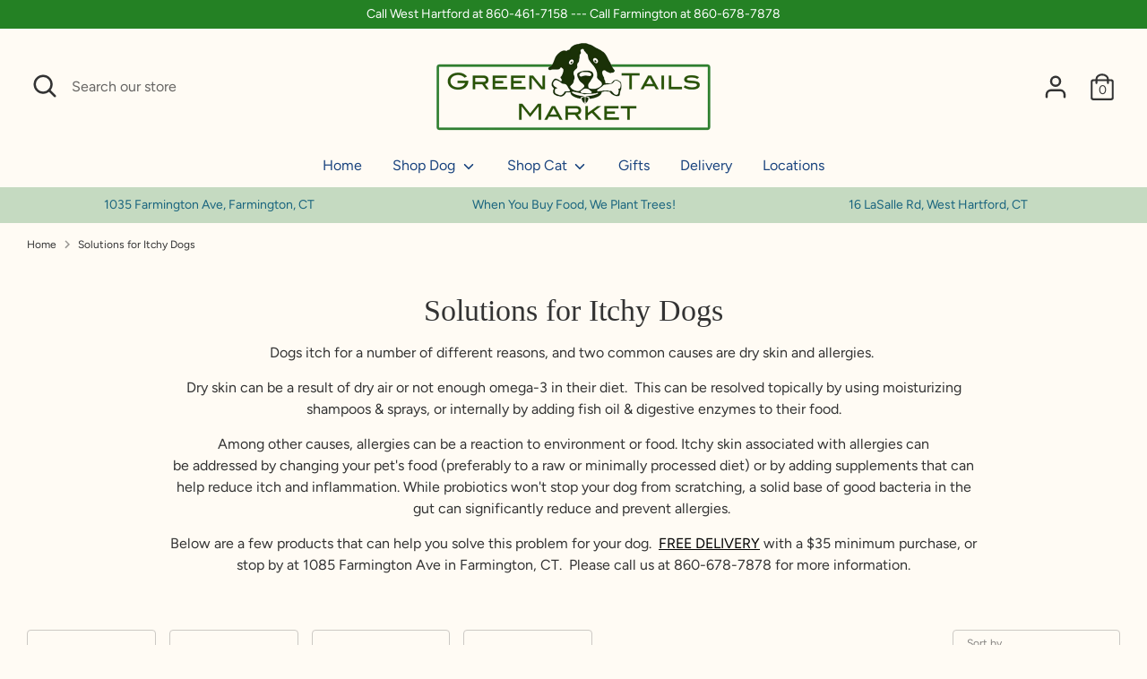

--- FILE ---
content_type: text/html; charset=utf-8
request_url: https://www.greentailsmarket.com/collections/solutions-for-itchy-dogs
body_size: 42223
content:
<!doctype html>
<html class="no-js supports-no-cookies" lang="en">
<head>
 
<!-- Boost 3.1.1 -->
  <meta charset="utf-8" />
<meta name="viewport" content="width=device-width,initial-scale=1.0" />
<meta http-equiv="X-UA-Compatible" content="IE=edge">

<link rel="preconnect" href="https://cdn.shopify.com" crossorigin>
<link rel="preconnect" href="https://fonts.shopify.com" crossorigin>
<link rel="preconnect" href="https://monorail-edge.shopifysvc.com"><link rel="preload" as="font" href="//www.greentailsmarket.com/cdn/fonts/figtree/figtree_n4.3c0838aba1701047e60be6a99a1b0a40ce9b8419.woff2" type="font/woff2" crossorigin><link rel="preload" as="font" href="//www.greentailsmarket.com/cdn/fonts/figtree/figtree_n7.2fd9bfe01586148e644724096c9d75e8c7a90e55.woff2" type="font/woff2" crossorigin><link rel="preload" as="font" href="//www.greentailsmarket.com/cdn/fonts/figtree/figtree_i4.89f7a4275c064845c304a4cf8a4a586060656db2.woff2" type="font/woff2" crossorigin><link rel="preload" as="font" href="//www.greentailsmarket.com/cdn/fonts/figtree/figtree_i7.06add7096a6f2ab742e09ec7e498115904eda1fe.woff2" type="font/woff2" crossorigin><link rel="preload" as="font" href="//www.greentailsmarket.com/cdn/fonts/figtree/figtree_n4.3c0838aba1701047e60be6a99a1b0a40ce9b8419.woff2" type="font/woff2" crossorigin><link rel="preload" href="//www.greentailsmarket.com/cdn/shop/t/9/assets/vendor.min.js?v=67207134794593361361655086715" as="script">
<link rel="preload" href="//www.greentailsmarket.com/cdn/shop/t/9/assets/theme.js?v=32112992157789719911661525108" as="script"><link rel="canonical" href="https://www.greentailsmarket.com/collections/solutions-for-itchy-dogs" /><link rel="shortcut icon" href="//www.greentailsmarket.com/cdn/shop/files/head_only_with_colar.png?v=1663983629" type="image/png" />

  
  

  <meta property="og:site_name" content="Green Tails Market">
<meta property="og:url" content="https://www.greentailsmarket.com/collections/solutions-for-itchy-dogs">
<meta property="og:title" content="Solutions for Itchy Dogs">
<meta property="og:type" content="product.group">
<meta property="og:description" content="Dogs itch for a number of different reasons, and two common causes are dry skin and allergies.  Dry skin can be a result of dry air or not enough omega-3 in their diet.  This can be resolved topically by using moisturizing shampoos &amp;amp; sprays, or internally by adding fish oil &amp;amp; digestive enzymes to their food. Am"><meta name="twitter:card" content="summary_large_image">
<meta name="twitter:title" content="Solutions for Itchy Dogs">
<meta name="twitter:description" content="Dogs itch for a number of different reasons, and two common causes are dry skin and allergies.  Dry skin can be a result of dry air or not enough omega-3 in their diet.  This can be resolved topically by using moisturizing shampoos &amp;amp; sprays, or internally by adding fish oil &amp;amp; digestive enzymes to their food. Am">


  <link href="//www.greentailsmarket.com/cdn/shop/t/9/assets/styles.css?v=142639215749682852611764254334" rel="stylesheet" type="text/css" media="all" />

  <script>
    document.documentElement.className = document.documentElement.className.replace('no-js', 'js');
    window.theme = window.theme || {};
    window.slate = window.slate || {};
    theme.moneyFormatWithCodeForProductsPreference = "$ {{amount}}";
    theme.moneyFormatWithCodeForCartPreference = "$ {{amount}}";
    theme.moneyFormat = "$ {{amount}}";
    theme.strings = {
      addToCart: "Add to Cart",
      unavailable: "Unavailable",
      addressError: "Error looking up that address",
      addressNoResults: "No results for that address",
      addressQueryLimit: "You have exceeded the Google API usage limit. Consider upgrading to a \u003ca href=\"https:\/\/developers.google.com\/maps\/premium\/usage-limits\"\u003ePremium Plan\u003c\/a\u003e.",
      authError: "There was a problem authenticating your Google Maps API Key.",
      addingToCart: "Adding",
      addedToCart: "Added",
      addedToCartPopupTitle: "Added:",
      addedToCartPopupItems: "Items",
      addedToCartPopupSubtotal: "Subtotal",
      addedToCartPopupGoToCart: "Checkout",
      cartTermsNotChecked: "You must agree to the terms and conditions before continuing.",
      searchLoading: "Loading",
      searchMoreResults: "See all results",
      searchNoResults: "No results",
      priceFrom: "From",
      quantityTooHigh: "You can only have [[ quantity ]] in your cart",
      onSale: "On Sale",
      soldOut: "Sold Out",
      in_stock: "In stock",
      low_stock: "Low stock",
      only_x_left: "[[ quantity ]] in stock",
      single_unit_available: "1 available",
      x_units_available: "[[ quantity ]] in stock, ready to ship",
      unitPriceSeparator: " \/ ",
      close: "Close",
      cart_shipping_calculator_hide_calculator: "Hide shipping calculator",
      cart_shipping_calculator_title: "Get shipping estimates",
      cart_general_hide_note: "Hide instructions for seller",
      cart_general_show_note: "Add instructions for seller",
      previous: "Previous",
      next: "Next"
    };
    theme.routes = {
      account_login_url: '/account/login',
      account_register_url: '/account/register',
      account_addresses_url: '/account/addresses',
      search_url: '/search',
      cart_url: '/cart',
      cart_add_url: '/cart/add',
      cart_change_url: '/cart/change',
      product_recommendations_url: '/recommendations/products'
    };
    theme.settings = {
      dynamicQtyOpts: true,
      saleLabelEnabled: true,
      soldLabelEnabled: true
    };
  </script><script>window.performance && window.performance.mark && window.performance.mark('shopify.content_for_header.start');</script><meta name="google-site-verification" content="2BA-_6sNN_ASGjgO-3gg_AKF0Xu3mVYuaF9Hx4HIW18">
<meta id="shopify-digital-wallet" name="shopify-digital-wallet" content="/12091640/digital_wallets/dialog">
<meta name="shopify-checkout-api-token" content="60e63fcf0e223f03fd25e1062f4cd967">
<meta id="in-context-paypal-metadata" data-shop-id="12091640" data-venmo-supported="false" data-environment="production" data-locale="en_US" data-paypal-v4="true" data-currency="USD">
<link rel="alternate" type="application/atom+xml" title="Feed" href="/collections/solutions-for-itchy-dogs.atom" />
<link rel="alternate" type="application/json+oembed" href="https://www.greentailsmarket.com/collections/solutions-for-itchy-dogs.oembed">
<script async="async" src="/checkouts/internal/preloads.js?locale=en-US"></script>
<link rel="preconnect" href="https://shop.app" crossorigin="anonymous">
<script async="async" src="https://shop.app/checkouts/internal/preloads.js?locale=en-US&shop_id=12091640" crossorigin="anonymous"></script>
<script id="apple-pay-shop-capabilities" type="application/json">{"shopId":12091640,"countryCode":"US","currencyCode":"USD","merchantCapabilities":["supports3DS"],"merchantId":"gid:\/\/shopify\/Shop\/12091640","merchantName":"Green Tails Market","requiredBillingContactFields":["postalAddress","email","phone"],"requiredShippingContactFields":["postalAddress","email","phone"],"shippingType":"shipping","supportedNetworks":["visa","masterCard","amex","discover","elo","jcb"],"total":{"type":"pending","label":"Green Tails Market","amount":"1.00"},"shopifyPaymentsEnabled":true,"supportsSubscriptions":true}</script>
<script id="shopify-features" type="application/json">{"accessToken":"60e63fcf0e223f03fd25e1062f4cd967","betas":["rich-media-storefront-analytics"],"domain":"www.greentailsmarket.com","predictiveSearch":true,"shopId":12091640,"locale":"en"}</script>
<script>var Shopify = Shopify || {};
Shopify.shop = "greentails.myshopify.com";
Shopify.locale = "en";
Shopify.currency = {"active":"USD","rate":"1.0"};
Shopify.country = "US";
Shopify.theme = {"name":"Boost","id":123646509117,"schema_name":"Boost","schema_version":"3.1.1","theme_store_id":863,"role":"main"};
Shopify.theme.handle = "null";
Shopify.theme.style = {"id":null,"handle":null};
Shopify.cdnHost = "www.greentailsmarket.com/cdn";
Shopify.routes = Shopify.routes || {};
Shopify.routes.root = "/";</script>
<script type="module">!function(o){(o.Shopify=o.Shopify||{}).modules=!0}(window);</script>
<script>!function(o){function n(){var o=[];function n(){o.push(Array.prototype.slice.apply(arguments))}return n.q=o,n}var t=o.Shopify=o.Shopify||{};t.loadFeatures=n(),t.autoloadFeatures=n()}(window);</script>
<script>
  window.ShopifyPay = window.ShopifyPay || {};
  window.ShopifyPay.apiHost = "shop.app\/pay";
  window.ShopifyPay.redirectState = null;
</script>
<script id="shop-js-analytics" type="application/json">{"pageType":"collection"}</script>
<script defer="defer" async type="module" src="//www.greentailsmarket.com/cdn/shopifycloud/shop-js/modules/v2/client.init-shop-cart-sync_BdyHc3Nr.en.esm.js"></script>
<script defer="defer" async type="module" src="//www.greentailsmarket.com/cdn/shopifycloud/shop-js/modules/v2/chunk.common_Daul8nwZ.esm.js"></script>
<script type="module">
  await import("//www.greentailsmarket.com/cdn/shopifycloud/shop-js/modules/v2/client.init-shop-cart-sync_BdyHc3Nr.en.esm.js");
await import("//www.greentailsmarket.com/cdn/shopifycloud/shop-js/modules/v2/chunk.common_Daul8nwZ.esm.js");

  window.Shopify.SignInWithShop?.initShopCartSync?.({"fedCMEnabled":true,"windoidEnabled":true});

</script>
<script>
  window.Shopify = window.Shopify || {};
  if (!window.Shopify.featureAssets) window.Shopify.featureAssets = {};
  window.Shopify.featureAssets['shop-js'] = {"shop-cart-sync":["modules/v2/client.shop-cart-sync_QYOiDySF.en.esm.js","modules/v2/chunk.common_Daul8nwZ.esm.js"],"init-fed-cm":["modules/v2/client.init-fed-cm_DchLp9rc.en.esm.js","modules/v2/chunk.common_Daul8nwZ.esm.js"],"shop-button":["modules/v2/client.shop-button_OV7bAJc5.en.esm.js","modules/v2/chunk.common_Daul8nwZ.esm.js"],"init-windoid":["modules/v2/client.init-windoid_DwxFKQ8e.en.esm.js","modules/v2/chunk.common_Daul8nwZ.esm.js"],"shop-cash-offers":["modules/v2/client.shop-cash-offers_DWtL6Bq3.en.esm.js","modules/v2/chunk.common_Daul8nwZ.esm.js","modules/v2/chunk.modal_CQq8HTM6.esm.js"],"shop-toast-manager":["modules/v2/client.shop-toast-manager_CX9r1SjA.en.esm.js","modules/v2/chunk.common_Daul8nwZ.esm.js"],"init-shop-email-lookup-coordinator":["modules/v2/client.init-shop-email-lookup-coordinator_UhKnw74l.en.esm.js","modules/v2/chunk.common_Daul8nwZ.esm.js"],"pay-button":["modules/v2/client.pay-button_DzxNnLDY.en.esm.js","modules/v2/chunk.common_Daul8nwZ.esm.js"],"avatar":["modules/v2/client.avatar_BTnouDA3.en.esm.js"],"init-shop-cart-sync":["modules/v2/client.init-shop-cart-sync_BdyHc3Nr.en.esm.js","modules/v2/chunk.common_Daul8nwZ.esm.js"],"shop-login-button":["modules/v2/client.shop-login-button_D8B466_1.en.esm.js","modules/v2/chunk.common_Daul8nwZ.esm.js","modules/v2/chunk.modal_CQq8HTM6.esm.js"],"init-customer-accounts-sign-up":["modules/v2/client.init-customer-accounts-sign-up_C8fpPm4i.en.esm.js","modules/v2/client.shop-login-button_D8B466_1.en.esm.js","modules/v2/chunk.common_Daul8nwZ.esm.js","modules/v2/chunk.modal_CQq8HTM6.esm.js"],"init-shop-for-new-customer-accounts":["modules/v2/client.init-shop-for-new-customer-accounts_CVTO0Ztu.en.esm.js","modules/v2/client.shop-login-button_D8B466_1.en.esm.js","modules/v2/chunk.common_Daul8nwZ.esm.js","modules/v2/chunk.modal_CQq8HTM6.esm.js"],"init-customer-accounts":["modules/v2/client.init-customer-accounts_dRgKMfrE.en.esm.js","modules/v2/client.shop-login-button_D8B466_1.en.esm.js","modules/v2/chunk.common_Daul8nwZ.esm.js","modules/v2/chunk.modal_CQq8HTM6.esm.js"],"shop-follow-button":["modules/v2/client.shop-follow-button_CkZpjEct.en.esm.js","modules/v2/chunk.common_Daul8nwZ.esm.js","modules/v2/chunk.modal_CQq8HTM6.esm.js"],"lead-capture":["modules/v2/client.lead-capture_BntHBhfp.en.esm.js","modules/v2/chunk.common_Daul8nwZ.esm.js","modules/v2/chunk.modal_CQq8HTM6.esm.js"],"checkout-modal":["modules/v2/client.checkout-modal_CfxcYbTm.en.esm.js","modules/v2/chunk.common_Daul8nwZ.esm.js","modules/v2/chunk.modal_CQq8HTM6.esm.js"],"shop-login":["modules/v2/client.shop-login_Da4GZ2H6.en.esm.js","modules/v2/chunk.common_Daul8nwZ.esm.js","modules/v2/chunk.modal_CQq8HTM6.esm.js"],"payment-terms":["modules/v2/client.payment-terms_MV4M3zvL.en.esm.js","modules/v2/chunk.common_Daul8nwZ.esm.js","modules/v2/chunk.modal_CQq8HTM6.esm.js"]};
</script>
<script>(function() {
  var isLoaded = false;
  function asyncLoad() {
    if (isLoaded) return;
    isLoaded = true;
    var urls = ["https:\/\/js.smile.io\/v1\/smile-shopify.js?shop=greentails.myshopify.com"];
    for (var i = 0; i < urls.length; i++) {
      var s = document.createElement('script');
      s.type = 'text/javascript';
      s.async = true;
      s.src = urls[i];
      var x = document.getElementsByTagName('script')[0];
      x.parentNode.insertBefore(s, x);
    }
  };
  if(window.attachEvent) {
    window.attachEvent('onload', asyncLoad);
  } else {
    window.addEventListener('load', asyncLoad, false);
  }
})();</script>
<script id="__st">var __st={"a":12091640,"offset":-18000,"reqid":"4dd8c715-8789-42a6-b33b-670d60fb95aa-1768995957","pageurl":"www.greentailsmarket.com\/collections\/solutions-for-itchy-dogs","u":"c249aec67a09","p":"collection","rtyp":"collection","rid":135272235069};</script>
<script>window.ShopifyPaypalV4VisibilityTracking = true;</script>
<script id="captcha-bootstrap">!function(){'use strict';const t='contact',e='account',n='new_comment',o=[[t,t],['blogs',n],['comments',n],[t,'customer']],c=[[e,'customer_login'],[e,'guest_login'],[e,'recover_customer_password'],[e,'create_customer']],r=t=>t.map((([t,e])=>`form[action*='/${t}']:not([data-nocaptcha='true']) input[name='form_type'][value='${e}']`)).join(','),a=t=>()=>t?[...document.querySelectorAll(t)].map((t=>t.form)):[];function s(){const t=[...o],e=r(t);return a(e)}const i='password',u='form_key',d=['recaptcha-v3-token','g-recaptcha-response','h-captcha-response',i],f=()=>{try{return window.sessionStorage}catch{return}},m='__shopify_v',_=t=>t.elements[u];function p(t,e,n=!1){try{const o=window.sessionStorage,c=JSON.parse(o.getItem(e)),{data:r}=function(t){const{data:e,action:n}=t;return t[m]||n?{data:e,action:n}:{data:t,action:n}}(c);for(const[e,n]of Object.entries(r))t.elements[e]&&(t.elements[e].value=n);n&&o.removeItem(e)}catch(o){console.error('form repopulation failed',{error:o})}}const l='form_type',E='cptcha';function T(t){t.dataset[E]=!0}const w=window,h=w.document,L='Shopify',v='ce_forms',y='captcha';let A=!1;((t,e)=>{const n=(g='f06e6c50-85a8-45c8-87d0-21a2b65856fe',I='https://cdn.shopify.com/shopifycloud/storefront-forms-hcaptcha/ce_storefront_forms_captcha_hcaptcha.v1.5.2.iife.js',D={infoText:'Protected by hCaptcha',privacyText:'Privacy',termsText:'Terms'},(t,e,n)=>{const o=w[L][v],c=o.bindForm;if(c)return c(t,g,e,D).then(n);var r;o.q.push([[t,g,e,D],n]),r=I,A||(h.body.append(Object.assign(h.createElement('script'),{id:'captcha-provider',async:!0,src:r})),A=!0)});var g,I,D;w[L]=w[L]||{},w[L][v]=w[L][v]||{},w[L][v].q=[],w[L][y]=w[L][y]||{},w[L][y].protect=function(t,e){n(t,void 0,e),T(t)},Object.freeze(w[L][y]),function(t,e,n,w,h,L){const[v,y,A,g]=function(t,e,n){const i=e?o:[],u=t?c:[],d=[...i,...u],f=r(d),m=r(i),_=r(d.filter((([t,e])=>n.includes(e))));return[a(f),a(m),a(_),s()]}(w,h,L),I=t=>{const e=t.target;return e instanceof HTMLFormElement?e:e&&e.form},D=t=>v().includes(t);t.addEventListener('submit',(t=>{const e=I(t);if(!e)return;const n=D(e)&&!e.dataset.hcaptchaBound&&!e.dataset.recaptchaBound,o=_(e),c=g().includes(e)&&(!o||!o.value);(n||c)&&t.preventDefault(),c&&!n&&(function(t){try{if(!f())return;!function(t){const e=f();if(!e)return;const n=_(t);if(!n)return;const o=n.value;o&&e.removeItem(o)}(t);const e=Array.from(Array(32),(()=>Math.random().toString(36)[2])).join('');!function(t,e){_(t)||t.append(Object.assign(document.createElement('input'),{type:'hidden',name:u})),t.elements[u].value=e}(t,e),function(t,e){const n=f();if(!n)return;const o=[...t.querySelectorAll(`input[type='${i}']`)].map((({name:t})=>t)),c=[...d,...o],r={};for(const[a,s]of new FormData(t).entries())c.includes(a)||(r[a]=s);n.setItem(e,JSON.stringify({[m]:1,action:t.action,data:r}))}(t,e)}catch(e){console.error('failed to persist form',e)}}(e),e.submit())}));const S=(t,e)=>{t&&!t.dataset[E]&&(n(t,e.some((e=>e===t))),T(t))};for(const o of['focusin','change'])t.addEventListener(o,(t=>{const e=I(t);D(e)&&S(e,y())}));const B=e.get('form_key'),M=e.get(l),P=B&&M;t.addEventListener('DOMContentLoaded',(()=>{const t=y();if(P)for(const e of t)e.elements[l].value===M&&p(e,B);[...new Set([...A(),...v().filter((t=>'true'===t.dataset.shopifyCaptcha))])].forEach((e=>S(e,t)))}))}(h,new URLSearchParams(w.location.search),n,t,e,['guest_login'])})(!0,!0)}();</script>
<script integrity="sha256-4kQ18oKyAcykRKYeNunJcIwy7WH5gtpwJnB7kiuLZ1E=" data-source-attribution="shopify.loadfeatures" defer="defer" src="//www.greentailsmarket.com/cdn/shopifycloud/storefront/assets/storefront/load_feature-a0a9edcb.js" crossorigin="anonymous"></script>
<script crossorigin="anonymous" defer="defer" src="//www.greentailsmarket.com/cdn/shopifycloud/storefront/assets/shopify_pay/storefront-65b4c6d7.js?v=20250812"></script>
<script data-source-attribution="shopify.dynamic_checkout.dynamic.init">var Shopify=Shopify||{};Shopify.PaymentButton=Shopify.PaymentButton||{isStorefrontPortableWallets:!0,init:function(){window.Shopify.PaymentButton.init=function(){};var t=document.createElement("script");t.src="https://www.greentailsmarket.com/cdn/shopifycloud/portable-wallets/latest/portable-wallets.en.js",t.type="module",document.head.appendChild(t)}};
</script>
<script data-source-attribution="shopify.dynamic_checkout.buyer_consent">
  function portableWalletsHideBuyerConsent(e){var t=document.getElementById("shopify-buyer-consent"),n=document.getElementById("shopify-subscription-policy-button");t&&n&&(t.classList.add("hidden"),t.setAttribute("aria-hidden","true"),n.removeEventListener("click",e))}function portableWalletsShowBuyerConsent(e){var t=document.getElementById("shopify-buyer-consent"),n=document.getElementById("shopify-subscription-policy-button");t&&n&&(t.classList.remove("hidden"),t.removeAttribute("aria-hidden"),n.addEventListener("click",e))}window.Shopify?.PaymentButton&&(window.Shopify.PaymentButton.hideBuyerConsent=portableWalletsHideBuyerConsent,window.Shopify.PaymentButton.showBuyerConsent=portableWalletsShowBuyerConsent);
</script>
<script>
  function portableWalletsCleanup(e){e&&e.src&&console.error("Failed to load portable wallets script "+e.src);var t=document.querySelectorAll("shopify-accelerated-checkout .shopify-payment-button__skeleton, shopify-accelerated-checkout-cart .wallet-cart-button__skeleton"),e=document.getElementById("shopify-buyer-consent");for(let e=0;e<t.length;e++)t[e].remove();e&&e.remove()}function portableWalletsNotLoadedAsModule(e){e instanceof ErrorEvent&&"string"==typeof e.message&&e.message.includes("import.meta")&&"string"==typeof e.filename&&e.filename.includes("portable-wallets")&&(window.removeEventListener("error",portableWalletsNotLoadedAsModule),window.Shopify.PaymentButton.failedToLoad=e,"loading"===document.readyState?document.addEventListener("DOMContentLoaded",window.Shopify.PaymentButton.init):window.Shopify.PaymentButton.init())}window.addEventListener("error",portableWalletsNotLoadedAsModule);
</script>

<script type="module" src="https://www.greentailsmarket.com/cdn/shopifycloud/portable-wallets/latest/portable-wallets.en.js" onError="portableWalletsCleanup(this)" crossorigin="anonymous"></script>
<script nomodule>
  document.addEventListener("DOMContentLoaded", portableWalletsCleanup);
</script>

<link id="shopify-accelerated-checkout-styles" rel="stylesheet" media="screen" href="https://www.greentailsmarket.com/cdn/shopifycloud/portable-wallets/latest/accelerated-checkout-backwards-compat.css" crossorigin="anonymous">
<style id="shopify-accelerated-checkout-cart">
        #shopify-buyer-consent {
  margin-top: 1em;
  display: inline-block;
  width: 100%;
}

#shopify-buyer-consent.hidden {
  display: none;
}

#shopify-subscription-policy-button {
  background: none;
  border: none;
  padding: 0;
  text-decoration: underline;
  font-size: inherit;
  cursor: pointer;
}

#shopify-subscription-policy-button::before {
  box-shadow: none;
}

      </style>

<script>window.performance && window.performance.mark && window.performance.mark('shopify.content_for_header.end');</script>
<!-- BEGIN app block: shopify://apps/searchpie-seo-speed/blocks/sb-snippets/29f6c508-9bb9-4e93-9f98-b637b62f3552 --><!-- BEGIN app snippet: sb-meta-tags --><!-- SearchPie meta tags -->

<title>Solutions for Itchy Dogs</title><meta name="description" content="Dogs itch for a number of different reasons, and two common causes are dry skin and allergies.  Dry skin can be a result of dry air or not enough omega-3 in their diet.  This can be resolved topically by using moisturizing shampoos &amp;amp; sprays, or internally by adding fish oil &amp;amp; digestive enzymes to their food. Am">
<!-- END SearchPie meta tags X --><!-- END app snippet --><!-- BEGIN app snippet: amp -->     
















    

<!-- END app snippet -->


  <meta name="google-site-verification" content="2BA-_6sNN_ASGjgO-3gg_AKF0Xu3mVYuaF9Hx4HIW18">


<!-- BEGIN app snippet: sb-detect-broken-link --><script></script><!-- END app snippet -->
<!-- BEGIN app snippet: internal-link --><script>
	
</script><!-- END app snippet -->
<!-- BEGIN app snippet: social-tags --><!-- SearchPie Social Tags -->


<!-- END SearchPie Social Tags --><!-- END app snippet -->
<!-- BEGIN app snippet: sb-nx -->

<!-- END app snippet -->
<!-- END SearchPie snippets -->
<!-- END app block --><link href="https://monorail-edge.shopifysvc.com" rel="dns-prefetch">
<script>(function(){if ("sendBeacon" in navigator && "performance" in window) {try {var session_token_from_headers = performance.getEntriesByType('navigation')[0].serverTiming.find(x => x.name == '_s').description;} catch {var session_token_from_headers = undefined;}var session_cookie_matches = document.cookie.match(/_shopify_s=([^;]*)/);var session_token_from_cookie = session_cookie_matches && session_cookie_matches.length === 2 ? session_cookie_matches[1] : "";var session_token = session_token_from_headers || session_token_from_cookie || "";function handle_abandonment_event(e) {var entries = performance.getEntries().filter(function(entry) {return /monorail-edge.shopifysvc.com/.test(entry.name);});if (!window.abandonment_tracked && entries.length === 0) {window.abandonment_tracked = true;var currentMs = Date.now();var navigation_start = performance.timing.navigationStart;var payload = {shop_id: 12091640,url: window.location.href,navigation_start,duration: currentMs - navigation_start,session_token,page_type: "collection"};window.navigator.sendBeacon("https://monorail-edge.shopifysvc.com/v1/produce", JSON.stringify({schema_id: "online_store_buyer_site_abandonment/1.1",payload: payload,metadata: {event_created_at_ms: currentMs,event_sent_at_ms: currentMs}}));}}window.addEventListener('pagehide', handle_abandonment_event);}}());</script>
<script id="web-pixels-manager-setup">(function e(e,d,r,n,o){if(void 0===o&&(o={}),!Boolean(null===(a=null===(i=window.Shopify)||void 0===i?void 0:i.analytics)||void 0===a?void 0:a.replayQueue)){var i,a;window.Shopify=window.Shopify||{};var t=window.Shopify;t.analytics=t.analytics||{};var s=t.analytics;s.replayQueue=[],s.publish=function(e,d,r){return s.replayQueue.push([e,d,r]),!0};try{self.performance.mark("wpm:start")}catch(e){}var l=function(){var e={modern:/Edge?\/(1{2}[4-9]|1[2-9]\d|[2-9]\d{2}|\d{4,})\.\d+(\.\d+|)|Firefox\/(1{2}[4-9]|1[2-9]\d|[2-9]\d{2}|\d{4,})\.\d+(\.\d+|)|Chrom(ium|e)\/(9{2}|\d{3,})\.\d+(\.\d+|)|(Maci|X1{2}).+ Version\/(15\.\d+|(1[6-9]|[2-9]\d|\d{3,})\.\d+)([,.]\d+|)( \(\w+\)|)( Mobile\/\w+|) Safari\/|Chrome.+OPR\/(9{2}|\d{3,})\.\d+\.\d+|(CPU[ +]OS|iPhone[ +]OS|CPU[ +]iPhone|CPU IPhone OS|CPU iPad OS)[ +]+(15[._]\d+|(1[6-9]|[2-9]\d|\d{3,})[._]\d+)([._]\d+|)|Android:?[ /-](13[3-9]|1[4-9]\d|[2-9]\d{2}|\d{4,})(\.\d+|)(\.\d+|)|Android.+Firefox\/(13[5-9]|1[4-9]\d|[2-9]\d{2}|\d{4,})\.\d+(\.\d+|)|Android.+Chrom(ium|e)\/(13[3-9]|1[4-9]\d|[2-9]\d{2}|\d{4,})\.\d+(\.\d+|)|SamsungBrowser\/([2-9]\d|\d{3,})\.\d+/,legacy:/Edge?\/(1[6-9]|[2-9]\d|\d{3,})\.\d+(\.\d+|)|Firefox\/(5[4-9]|[6-9]\d|\d{3,})\.\d+(\.\d+|)|Chrom(ium|e)\/(5[1-9]|[6-9]\d|\d{3,})\.\d+(\.\d+|)([\d.]+$|.*Safari\/(?![\d.]+ Edge\/[\d.]+$))|(Maci|X1{2}).+ Version\/(10\.\d+|(1[1-9]|[2-9]\d|\d{3,})\.\d+)([,.]\d+|)( \(\w+\)|)( Mobile\/\w+|) Safari\/|Chrome.+OPR\/(3[89]|[4-9]\d|\d{3,})\.\d+\.\d+|(CPU[ +]OS|iPhone[ +]OS|CPU[ +]iPhone|CPU IPhone OS|CPU iPad OS)[ +]+(10[._]\d+|(1[1-9]|[2-9]\d|\d{3,})[._]\d+)([._]\d+|)|Android:?[ /-](13[3-9]|1[4-9]\d|[2-9]\d{2}|\d{4,})(\.\d+|)(\.\d+|)|Mobile Safari.+OPR\/([89]\d|\d{3,})\.\d+\.\d+|Android.+Firefox\/(13[5-9]|1[4-9]\d|[2-9]\d{2}|\d{4,})\.\d+(\.\d+|)|Android.+Chrom(ium|e)\/(13[3-9]|1[4-9]\d|[2-9]\d{2}|\d{4,})\.\d+(\.\d+|)|Android.+(UC? ?Browser|UCWEB|U3)[ /]?(15\.([5-9]|\d{2,})|(1[6-9]|[2-9]\d|\d{3,})\.\d+)\.\d+|SamsungBrowser\/(5\.\d+|([6-9]|\d{2,})\.\d+)|Android.+MQ{2}Browser\/(14(\.(9|\d{2,})|)|(1[5-9]|[2-9]\d|\d{3,})(\.\d+|))(\.\d+|)|K[Aa][Ii]OS\/(3\.\d+|([4-9]|\d{2,})\.\d+)(\.\d+|)/},d=e.modern,r=e.legacy,n=navigator.userAgent;return n.match(d)?"modern":n.match(r)?"legacy":"unknown"}(),u="modern"===l?"modern":"legacy",c=(null!=n?n:{modern:"",legacy:""})[u],f=function(e){return[e.baseUrl,"/wpm","/b",e.hashVersion,"modern"===e.buildTarget?"m":"l",".js"].join("")}({baseUrl:d,hashVersion:r,buildTarget:u}),m=function(e){var d=e.version,r=e.bundleTarget,n=e.surface,o=e.pageUrl,i=e.monorailEndpoint;return{emit:function(e){var a=e.status,t=e.errorMsg,s=(new Date).getTime(),l=JSON.stringify({metadata:{event_sent_at_ms:s},events:[{schema_id:"web_pixels_manager_load/3.1",payload:{version:d,bundle_target:r,page_url:o,status:a,surface:n,error_msg:t},metadata:{event_created_at_ms:s}}]});if(!i)return console&&console.warn&&console.warn("[Web Pixels Manager] No Monorail endpoint provided, skipping logging."),!1;try{return self.navigator.sendBeacon.bind(self.navigator)(i,l)}catch(e){}var u=new XMLHttpRequest;try{return u.open("POST",i,!0),u.setRequestHeader("Content-Type","text/plain"),u.send(l),!0}catch(e){return console&&console.warn&&console.warn("[Web Pixels Manager] Got an unhandled error while logging to Monorail."),!1}}}}({version:r,bundleTarget:l,surface:e.surface,pageUrl:self.location.href,monorailEndpoint:e.monorailEndpoint});try{o.browserTarget=l,function(e){var d=e.src,r=e.async,n=void 0===r||r,o=e.onload,i=e.onerror,a=e.sri,t=e.scriptDataAttributes,s=void 0===t?{}:t,l=document.createElement("script"),u=document.querySelector("head"),c=document.querySelector("body");if(l.async=n,l.src=d,a&&(l.integrity=a,l.crossOrigin="anonymous"),s)for(var f in s)if(Object.prototype.hasOwnProperty.call(s,f))try{l.dataset[f]=s[f]}catch(e){}if(o&&l.addEventListener("load",o),i&&l.addEventListener("error",i),u)u.appendChild(l);else{if(!c)throw new Error("Did not find a head or body element to append the script");c.appendChild(l)}}({src:f,async:!0,onload:function(){if(!function(){var e,d;return Boolean(null===(d=null===(e=window.Shopify)||void 0===e?void 0:e.analytics)||void 0===d?void 0:d.initialized)}()){var d=window.webPixelsManager.init(e)||void 0;if(d){var r=window.Shopify.analytics;r.replayQueue.forEach((function(e){var r=e[0],n=e[1],o=e[2];d.publishCustomEvent(r,n,o)})),r.replayQueue=[],r.publish=d.publishCustomEvent,r.visitor=d.visitor,r.initialized=!0}}},onerror:function(){return m.emit({status:"failed",errorMsg:"".concat(f," has failed to load")})},sri:function(e){var d=/^sha384-[A-Za-z0-9+/=]+$/;return"string"==typeof e&&d.test(e)}(c)?c:"",scriptDataAttributes:o}),m.emit({status:"loading"})}catch(e){m.emit({status:"failed",errorMsg:(null==e?void 0:e.message)||"Unknown error"})}}})({shopId: 12091640,storefrontBaseUrl: "https://www.greentailsmarket.com",extensionsBaseUrl: "https://extensions.shopifycdn.com/cdn/shopifycloud/web-pixels-manager",monorailEndpoint: "https://monorail-edge.shopifysvc.com/unstable/produce_batch",surface: "storefront-renderer",enabledBetaFlags: ["2dca8a86"],webPixelsConfigList: [{"id":"368705597","configuration":"{\"config\":\"{\\\"pixel_id\\\":\\\"AW-1000073100\\\",\\\"google_tag_ids\\\":[\\\"AW-1000073100\\\",\\\"GT-PH33P9T\\\"],\\\"target_country\\\":\\\"US\\\",\\\"gtag_events\\\":[{\\\"type\\\":\\\"search\\\",\\\"action_label\\\":\\\"AW-1000073100\\\/oIjqCKzhsdYBEIzP79wD\\\"},{\\\"type\\\":\\\"begin_checkout\\\",\\\"action_label\\\":\\\"AW-1000073100\\\/Rv3BCKnhsdYBEIzP79wD\\\"},{\\\"type\\\":\\\"view_item\\\",\\\"action_label\\\":[\\\"AW-1000073100\\\/HszuCKvgsdYBEIzP79wD\\\",\\\"MC-NCNMSYF4M9\\\"]},{\\\"type\\\":\\\"purchase\\\",\\\"action_label\\\":[\\\"AW-1000073100\\\/BfYbCKjgsdYBEIzP79wD\\\",\\\"MC-NCNMSYF4M9\\\"]},{\\\"type\\\":\\\"page_view\\\",\\\"action_label\\\":[\\\"AW-1000073100\\\/ca6lCKXgsdYBEIzP79wD\\\",\\\"MC-NCNMSYF4M9\\\"]},{\\\"type\\\":\\\"add_payment_info\\\",\\\"action_label\\\":\\\"AW-1000073100\\\/kqMdCK_hsdYBEIzP79wD\\\"},{\\\"type\\\":\\\"add_to_cart\\\",\\\"action_label\\\":\\\"AW-1000073100\\\/XRFQCK7gsdYBEIzP79wD\\\"}],\\\"enable_monitoring_mode\\\":false}\"}","eventPayloadVersion":"v1","runtimeContext":"OPEN","scriptVersion":"b2a88bafab3e21179ed38636efcd8a93","type":"APP","apiClientId":1780363,"privacyPurposes":[],"dataSharingAdjustments":{"protectedCustomerApprovalScopes":["read_customer_address","read_customer_email","read_customer_name","read_customer_personal_data","read_customer_phone"]}},{"id":"56197181","eventPayloadVersion":"v1","runtimeContext":"LAX","scriptVersion":"1","type":"CUSTOM","privacyPurposes":["MARKETING"],"name":"Meta pixel (migrated)"},{"id":"shopify-app-pixel","configuration":"{}","eventPayloadVersion":"v1","runtimeContext":"STRICT","scriptVersion":"0450","apiClientId":"shopify-pixel","type":"APP","privacyPurposes":["ANALYTICS","MARKETING"]},{"id":"shopify-custom-pixel","eventPayloadVersion":"v1","runtimeContext":"LAX","scriptVersion":"0450","apiClientId":"shopify-pixel","type":"CUSTOM","privacyPurposes":["ANALYTICS","MARKETING"]}],isMerchantRequest: false,initData: {"shop":{"name":"Green Tails Market","paymentSettings":{"currencyCode":"USD"},"myshopifyDomain":"greentails.myshopify.com","countryCode":"US","storefrontUrl":"https:\/\/www.greentailsmarket.com"},"customer":null,"cart":null,"checkout":null,"productVariants":[],"purchasingCompany":null},},"https://www.greentailsmarket.com/cdn","fcfee988w5aeb613cpc8e4bc33m6693e112",{"modern":"","legacy":""},{"shopId":"12091640","storefrontBaseUrl":"https:\/\/www.greentailsmarket.com","extensionBaseUrl":"https:\/\/extensions.shopifycdn.com\/cdn\/shopifycloud\/web-pixels-manager","surface":"storefront-renderer","enabledBetaFlags":"[\"2dca8a86\"]","isMerchantRequest":"false","hashVersion":"fcfee988w5aeb613cpc8e4bc33m6693e112","publish":"custom","events":"[[\"page_viewed\",{}],[\"collection_viewed\",{\"collection\":{\"id\":\"135272235069\",\"title\":\"Solutions for Itchy Dogs\",\"productVariants\":[{\"price\":{\"amount\":33.0,\"currencyCode\":\"USD\"},\"product\":{\"title\":\"Steve's Real Food Beef Diet Frozen Raw Food\",\"vendor\":\"Steve's Real Food\",\"id\":\"6365249543\",\"untranslatedTitle\":\"Steve's Real Food Beef Diet Frozen Raw Food\",\"url\":\"\/products\/stevesrealfoodbeefdietfrozenrawdogfood\",\"type\":\"Frozen Raw Dog Food\"},\"id\":\"20311108679\",\"image\":{\"src\":\"\/\/www.greentailsmarket.com\/cdn\/shop\/files\/IMG-0082.heic?v=1709158857\"},\"sku\":\"691730153014\",\"title\":\"5lb Nuggets\",\"untranslatedTitle\":\"5lb Nuggets\"},{\"price\":{\"amount\":16.0,\"currencyCode\":\"USD\"},\"product\":{\"title\":\"Grizzly Salmon Oil Plus\",\"vendor\":\"Grizzly Pet Products\",\"id\":\"6541358471\",\"untranslatedTitle\":\"Grizzly Salmon Oil Plus\",\"url\":\"\/products\/grizzlysalmonoil16oz\",\"type\":\"Pet Supplements\"},\"id\":\"33029415600189\",\"image\":{\"src\":\"\/\/www.greentailsmarket.com\/cdn\/shop\/files\/C9FA9817-C5EE-42DB-8FC8-0FA80DAD2680.jpg?v=1707676533\"},\"sku\":\"835953000117\",\"title\":\"8oz\",\"untranslatedTitle\":\"8oz\"},{\"price\":{\"amount\":25.0,\"currencyCode\":\"USD\"},\"product\":{\"title\":\"Bixbi Organic Skin \u0026 Coat Supplement 60g\",\"vendor\":\"Bixbi\",\"id\":\"1882792034365\",\"untranslatedTitle\":\"Bixbi Organic Skin \u0026 Coat Supplement 60g\",\"url\":\"\/products\/bixbiorganicskincoatsupplement60g\",\"type\":\"Dog Supplements\"},\"id\":\"14160568418365\",\"image\":{\"src\":\"\/\/www.greentailsmarket.com\/cdn\/shop\/products\/image_30a5a84f-245f-4d70-84ec-53f2652b58e6.jpg?v=1681587100\"},\"sku\":\"837654611982\",\"title\":\"Default Title\",\"untranslatedTitle\":\"Default Title\"},{\"price\":{\"amount\":40.0,\"currencyCode\":\"USD\"},\"product\":{\"title\":\"Four Leaf Rover Yeast Guard\",\"vendor\":\"Four Leaf Rover\",\"id\":\"7277855014973\",\"untranslatedTitle\":\"Four Leaf Rover Yeast Guard\",\"url\":\"\/products\/four-leaf-rover-yeast-guard\",\"type\":\"Dog Supplements\"},\"id\":\"41174346465341\",\"image\":{\"src\":\"\/\/www.greentailsmarket.com\/cdn\/shop\/files\/IMG-0510.heic?v=1712507599\"},\"sku\":\"628504393178\",\"title\":\"Default Title\",\"untranslatedTitle\":\"Default Title\"},{\"price\":{\"amount\":37.7,\"currencyCode\":\"USD\"},\"product\":{\"title\":\"Dr.Marty Nature's Blend Radiant Select 16oz\",\"vendor\":\"Dr. Marty\",\"id\":\"7654783942717\",\"untranslatedTitle\":\"Dr.Marty Nature's Blend Radiant Select 16oz\",\"url\":\"\/products\/dr-marty-natures-blend-radiant-select-16oz\",\"type\":\"Freeze Dried Raw Dog Food\"},\"id\":\"42433410170941\",\"image\":{\"src\":\"\/\/www.greentailsmarket.com\/cdn\/shop\/files\/1BF2BB70-2DE9-47FE-AB2F-C22FCB31F62B.jpg?v=1751746809\"},\"sku\":\"850004357361\",\"title\":\"Default Title\",\"untranslatedTitle\":\"Default Title\"},{\"price\":{\"amount\":35.0,\"currencyCode\":\"USD\"},\"product\":{\"title\":\"Four Leaf Rover Safe-Sea\",\"vendor\":\"Four Leaf Rover\",\"id\":\"7337861840957\",\"untranslatedTitle\":\"Four Leaf Rover Safe-Sea\",\"url\":\"\/products\/four-leaf-rover-hip-and-joint-copy\",\"type\":\"Dog Supplements\"},\"id\":\"41333060927549\",\"image\":{\"src\":\"\/\/www.greentailsmarket.com\/cdn\/shop\/files\/IMG-0746.heic?v=1719512016\"},\"sku\":\"628504393154\",\"title\":\"Default Title\",\"untranslatedTitle\":\"Default Title\"},{\"price\":{\"amount\":25.0,\"currencyCode\":\"USD\"},\"product\":{\"title\":\"Four Leaf Rover Red Rover\",\"vendor\":\"Four Leaf Rover\",\"id\":\"7337838706749\",\"untranslatedTitle\":\"Four Leaf Rover Red Rover\",\"url\":\"\/products\/four-leaf-rover-red-rover\",\"type\":\"Dog Supplements\"},\"id\":\"41332997554237\",\"image\":{\"src\":\"\/\/www.greentailsmarket.com\/cdn\/shop\/files\/IMG-0568.heic?v=1714923933\"},\"sku\":\"628504393093\",\"title\":\"Default Title\",\"untranslatedTitle\":\"Default Title\"},{\"price\":{\"amount\":42.4,\"currencyCode\":\"USD\"},\"product\":{\"title\":\"Dr.Marty Nature's Blend Sensitivity Select 16oz\",\"vendor\":\"Dr. Marty\",\"id\":\"7654781091901\",\"untranslatedTitle\":\"Dr.Marty Nature's Blend Sensitivity Select 16oz\",\"url\":\"\/products\/dr-marty-natures-blend-essential-wellness-copy\",\"type\":\"Freeze Dried Raw Dog Food\"},\"id\":\"42433390084157\",\"image\":{\"src\":\"\/\/www.greentailsmarket.com\/cdn\/shop\/files\/C62742CF-F806-4F95-BD9B-9A75147CADBE.jpg?v=1751056807\"},\"sku\":\"850004357378\",\"title\":\"Default Title\",\"untranslatedTitle\":\"Default Title\"}]}}]]"});</script><script>
  window.ShopifyAnalytics = window.ShopifyAnalytics || {};
  window.ShopifyAnalytics.meta = window.ShopifyAnalytics.meta || {};
  window.ShopifyAnalytics.meta.currency = 'USD';
  var meta = {"products":[{"id":6365249543,"gid":"gid:\/\/shopify\/Product\/6365249543","vendor":"Steve's Real Food","type":"Frozen Raw Dog Food","handle":"stevesrealfoodbeefdietfrozenrawdogfood","variants":[{"id":20311108679,"price":3300,"name":"Steve's Real Food Beef Diet Frozen Raw Food - 5lb Nuggets","public_title":"5lb Nuggets","sku":"691730153014"},{"id":22760169735,"price":6500,"name":"Steve's Real Food Beef Diet Frozen Raw Food - 9.75lb Nuggets","public_title":"9.75lb Nuggets","sku":"691730121136"},{"id":42392236654653,"price":9535,"name":"Steve's Real Food Beef Diet Frozen Raw Food - 14lb Patties","public_title":"14lb Patties","sku":"691730142018"},{"id":42392236687421,"price":12450,"name":"Steve's Real Food Beef Diet Frozen Raw Food - 20lb Bulk Patties","public_title":"20lb Bulk Patties","sku":"691730170011"}],"remote":false},{"id":6541358471,"gid":"gid:\/\/shopify\/Product\/6541358471","vendor":"Grizzly Pet Products","type":"Pet Supplements","handle":"grizzlysalmonoil16oz","variants":[{"id":33029415600189,"price":1600,"name":"Grizzly Salmon Oil Plus - 8oz","public_title":"8oz","sku":"835953000117"},{"id":32981261189181,"price":2675,"name":"Grizzly Salmon Oil Plus - 16oz","public_title":"16oz","sku":"835953003118"},{"id":33029415272509,"price":4700,"name":"Grizzly Salmon Oil Plus - 32oz","public_title":"32oz","sku":"835953000032"}],"remote":false},{"id":1882792034365,"gid":"gid:\/\/shopify\/Product\/1882792034365","vendor":"Bixbi","type":"Dog Supplements","handle":"bixbiorganicskincoatsupplement60g","variants":[{"id":14160568418365,"price":2500,"name":"Bixbi Organic Skin \u0026 Coat Supplement 60g","public_title":null,"sku":"837654611982"}],"remote":false},{"id":7277855014973,"gid":"gid:\/\/shopify\/Product\/7277855014973","vendor":"Four Leaf Rover","type":"Dog Supplements","handle":"four-leaf-rover-yeast-guard","variants":[{"id":41174346465341,"price":4000,"name":"Four Leaf Rover Yeast Guard","public_title":null,"sku":"628504393178"}],"remote":false},{"id":7654783942717,"gid":"gid:\/\/shopify\/Product\/7654783942717","vendor":"Dr. Marty","type":"Freeze Dried Raw Dog Food","handle":"dr-marty-natures-blend-radiant-select-16oz","variants":[{"id":42433410170941,"price":3770,"name":"Dr.Marty Nature's Blend Radiant Select 16oz","public_title":null,"sku":"850004357361"}],"remote":false},{"id":7337861840957,"gid":"gid:\/\/shopify\/Product\/7337861840957","vendor":"Four Leaf Rover","type":"Dog Supplements","handle":"four-leaf-rover-hip-and-joint-copy","variants":[{"id":41333060927549,"price":3500,"name":"Four Leaf Rover Safe-Sea","public_title":null,"sku":"628504393154"}],"remote":false},{"id":7337838706749,"gid":"gid:\/\/shopify\/Product\/7337838706749","vendor":"Four Leaf Rover","type":"Dog Supplements","handle":"four-leaf-rover-red-rover","variants":[{"id":41332997554237,"price":2500,"name":"Four Leaf Rover Red Rover","public_title":null,"sku":"628504393093"}],"remote":false},{"id":7654781091901,"gid":"gid:\/\/shopify\/Product\/7654781091901","vendor":"Dr. Marty","type":"Freeze Dried Raw Dog Food","handle":"dr-marty-natures-blend-essential-wellness-copy","variants":[{"id":42433390084157,"price":4240,"name":"Dr.Marty Nature's Blend Sensitivity Select 16oz","public_title":null,"sku":"850004357378"}],"remote":false}],"page":{"pageType":"collection","resourceType":"collection","resourceId":135272235069,"requestId":"4dd8c715-8789-42a6-b33b-670d60fb95aa-1768995957"}};
  for (var attr in meta) {
    window.ShopifyAnalytics.meta[attr] = meta[attr];
  }
</script>
<script class="analytics">
  (function () {
    var customDocumentWrite = function(content) {
      var jquery = null;

      if (window.jQuery) {
        jquery = window.jQuery;
      } else if (window.Checkout && window.Checkout.$) {
        jquery = window.Checkout.$;
      }

      if (jquery) {
        jquery('body').append(content);
      }
    };

    var hasLoggedConversion = function(token) {
      if (token) {
        return document.cookie.indexOf('loggedConversion=' + token) !== -1;
      }
      return false;
    }

    var setCookieIfConversion = function(token) {
      if (token) {
        var twoMonthsFromNow = new Date(Date.now());
        twoMonthsFromNow.setMonth(twoMonthsFromNow.getMonth() + 2);

        document.cookie = 'loggedConversion=' + token + '; expires=' + twoMonthsFromNow;
      }
    }

    var trekkie = window.ShopifyAnalytics.lib = window.trekkie = window.trekkie || [];
    if (trekkie.integrations) {
      return;
    }
    trekkie.methods = [
      'identify',
      'page',
      'ready',
      'track',
      'trackForm',
      'trackLink'
    ];
    trekkie.factory = function(method) {
      return function() {
        var args = Array.prototype.slice.call(arguments);
        args.unshift(method);
        trekkie.push(args);
        return trekkie;
      };
    };
    for (var i = 0; i < trekkie.methods.length; i++) {
      var key = trekkie.methods[i];
      trekkie[key] = trekkie.factory(key);
    }
    trekkie.load = function(config) {
      trekkie.config = config || {};
      trekkie.config.initialDocumentCookie = document.cookie;
      var first = document.getElementsByTagName('script')[0];
      var script = document.createElement('script');
      script.type = 'text/javascript';
      script.onerror = function(e) {
        var scriptFallback = document.createElement('script');
        scriptFallback.type = 'text/javascript';
        scriptFallback.onerror = function(error) {
                var Monorail = {
      produce: function produce(monorailDomain, schemaId, payload) {
        var currentMs = new Date().getTime();
        var event = {
          schema_id: schemaId,
          payload: payload,
          metadata: {
            event_created_at_ms: currentMs,
            event_sent_at_ms: currentMs
          }
        };
        return Monorail.sendRequest("https://" + monorailDomain + "/v1/produce", JSON.stringify(event));
      },
      sendRequest: function sendRequest(endpointUrl, payload) {
        // Try the sendBeacon API
        if (window && window.navigator && typeof window.navigator.sendBeacon === 'function' && typeof window.Blob === 'function' && !Monorail.isIos12()) {
          var blobData = new window.Blob([payload], {
            type: 'text/plain'
          });

          if (window.navigator.sendBeacon(endpointUrl, blobData)) {
            return true;
          } // sendBeacon was not successful

        } // XHR beacon

        var xhr = new XMLHttpRequest();

        try {
          xhr.open('POST', endpointUrl);
          xhr.setRequestHeader('Content-Type', 'text/plain');
          xhr.send(payload);
        } catch (e) {
          console.log(e);
        }

        return false;
      },
      isIos12: function isIos12() {
        return window.navigator.userAgent.lastIndexOf('iPhone; CPU iPhone OS 12_') !== -1 || window.navigator.userAgent.lastIndexOf('iPad; CPU OS 12_') !== -1;
      }
    };
    Monorail.produce('monorail-edge.shopifysvc.com',
      'trekkie_storefront_load_errors/1.1',
      {shop_id: 12091640,
      theme_id: 123646509117,
      app_name: "storefront",
      context_url: window.location.href,
      source_url: "//www.greentailsmarket.com/cdn/s/trekkie.storefront.cd680fe47e6c39ca5d5df5f0a32d569bc48c0f27.min.js"});

        };
        scriptFallback.async = true;
        scriptFallback.src = '//www.greentailsmarket.com/cdn/s/trekkie.storefront.cd680fe47e6c39ca5d5df5f0a32d569bc48c0f27.min.js';
        first.parentNode.insertBefore(scriptFallback, first);
      };
      script.async = true;
      script.src = '//www.greentailsmarket.com/cdn/s/trekkie.storefront.cd680fe47e6c39ca5d5df5f0a32d569bc48c0f27.min.js';
      first.parentNode.insertBefore(script, first);
    };
    trekkie.load(
      {"Trekkie":{"appName":"storefront","development":false,"defaultAttributes":{"shopId":12091640,"isMerchantRequest":null,"themeId":123646509117,"themeCityHash":"9985911028893681384","contentLanguage":"en","currency":"USD","eventMetadataId":"612a09e9-fee6-4c3a-99ea-462f9baddd21"},"isServerSideCookieWritingEnabled":true,"monorailRegion":"shop_domain","enabledBetaFlags":["65f19447"]},"Session Attribution":{},"S2S":{"facebookCapiEnabled":false,"source":"trekkie-storefront-renderer","apiClientId":580111}}
    );

    var loaded = false;
    trekkie.ready(function() {
      if (loaded) return;
      loaded = true;

      window.ShopifyAnalytics.lib = window.trekkie;

      var originalDocumentWrite = document.write;
      document.write = customDocumentWrite;
      try { window.ShopifyAnalytics.merchantGoogleAnalytics.call(this); } catch(error) {};
      document.write = originalDocumentWrite;

      window.ShopifyAnalytics.lib.page(null,{"pageType":"collection","resourceType":"collection","resourceId":135272235069,"requestId":"4dd8c715-8789-42a6-b33b-670d60fb95aa-1768995957","shopifyEmitted":true});

      var match = window.location.pathname.match(/checkouts\/(.+)\/(thank_you|post_purchase)/)
      var token = match? match[1]: undefined;
      if (!hasLoggedConversion(token)) {
        setCookieIfConversion(token);
        window.ShopifyAnalytics.lib.track("Viewed Product Category",{"currency":"USD","category":"Collection: solutions-for-itchy-dogs","collectionName":"solutions-for-itchy-dogs","collectionId":135272235069,"nonInteraction":true},undefined,undefined,{"shopifyEmitted":true});
      }
    });


        var eventsListenerScript = document.createElement('script');
        eventsListenerScript.async = true;
        eventsListenerScript.src = "//www.greentailsmarket.com/cdn/shopifycloud/storefront/assets/shop_events_listener-3da45d37.js";
        document.getElementsByTagName('head')[0].appendChild(eventsListenerScript);

})();</script>
  <script>
  if (!window.ga || (window.ga && typeof window.ga !== 'function')) {
    window.ga = function ga() {
      (window.ga.q = window.ga.q || []).push(arguments);
      if (window.Shopify && window.Shopify.analytics && typeof window.Shopify.analytics.publish === 'function') {
        window.Shopify.analytics.publish("ga_stub_called", {}, {sendTo: "google_osp_migration"});
      }
      console.error("Shopify's Google Analytics stub called with:", Array.from(arguments), "\nSee https://help.shopify.com/manual/promoting-marketing/pixels/pixel-migration#google for more information.");
    };
    if (window.Shopify && window.Shopify.analytics && typeof window.Shopify.analytics.publish === 'function') {
      window.Shopify.analytics.publish("ga_stub_initialized", {}, {sendTo: "google_osp_migration"});
    }
  }
</script>
<script
  defer
  src="https://www.greentailsmarket.com/cdn/shopifycloud/perf-kit/shopify-perf-kit-3.0.4.min.js"
  data-application="storefront-renderer"
  data-shop-id="12091640"
  data-render-region="gcp-us-central1"
  data-page-type="collection"
  data-theme-instance-id="123646509117"
  data-theme-name="Boost"
  data-theme-version="3.1.1"
  data-monorail-region="shop_domain"
  data-resource-timing-sampling-rate="10"
  data-shs="true"
  data-shs-beacon="true"
  data-shs-export-with-fetch="true"
  data-shs-logs-sample-rate="1"
  data-shs-beacon-endpoint="https://www.greentailsmarket.com/api/collect"
></script>
</head>

<body id="solutions-for-itchy-dogs" class="template-collection
">
  <a class="in-page-link visually-hidden skip-link" href="#MainContent">Skip to content</a>

  <div id="shopify-section-header" class="shopify-section"><style data-shopify>
  .store-logo--image{
    max-width: 310px;
    width: 310px;
  }

  @media only screen and (max-width: 939px) {
    .store-logo--image {
      width: auto;
    }
  }

  
    .utils__item--search-icon,
    .settings-open-bar--small,
    .utils__right {
      width: calc(50% - (310px / 2));
    }
  
</style>
<div class="site-header docking-header" data-section-id="header" data-section-type="header" role="banner"><section class="announcement-bar"><div class="announcement-bar__content container">Call West Hartford at 860-461-7158 --- Call Farmington at 860-678-7878</div></section><header class="header-content container">
      <div class="page-header page-width"><!-- LOGO / STORE NAME --><div class="h1 store-logo  hide-for-search    store-logo--image store-logo-desktop--center store-logo-mobile--own_row" itemscope itemtype="http://schema.org/Organization"><!-- LOGO -->
  <a href="/" itemprop="url" class="site-logo site-header__logo-image">
    <meta itemprop="name" content="Green Tails Market"><img src="//www.greentailsmarket.com/cdn/shop/files/Green_Tails_Vector_Logo_990_x_360_px_1_620x.png?v=1655343979" alt="" itemprop="logo" width="620" height="198"></a></div>
<div class="docked-mobile-navigation-container">
        <div class="docked-mobile-navigation-container__inner"><div class="utils relative  utils--center">
          <!-- MOBILE BURGER -->
          <button class="btn btn--plain burger-icon feather-icon js-mobile-menu-icon hide-for-search" aria-label="Toggle menu">
            <svg aria-hidden="true" focusable="false" role="presentation" class="icon feather-menu" viewBox="0 0 24 24"><path d="M3 12h18M3 6h18M3 18h18"/></svg>
          </button>

            <!-- DESKTOP SEARCH -->
  
  

  <div class="utils__item search-bar desktop-only search-bar--open settings-open-bar desktop-only  settings-open-bar--small"
     data-live-search="true"
     data-live-search-price="true"
     data-live-search-vendor="false"
     data-live-search-meta="true">

  <div class="search-bar__container">
    <button class="btn btn--plain feather-icon icon--header search-form__icon js-search-form-focus" aria-label="Open Search">
      <svg aria-hidden="true" focusable="false" role="presentation" class="icon feather-search" viewBox="0 0 24 24"><circle cx="10.5" cy="10.5" r="7.5"/><path d="M21 21l-5.2-5.2"/></svg>
    </button>
    <span class="icon-fallback-text">Search</span>

    <form class="search-form" action="/search" method="get" role="search" autocomplete="off">
      <input type="hidden" name="type" value="product" />
      <input type="hidden" name="options[prefix]" value="last" />
      <label for="open-search-bar " class="label-hidden">
        Search our store
      </label>
      <input type="search"
             name="q"
             id="open-search-bar "
             value=""
             placeholder="Search our store"
             class="search-form__input"
             autocomplete="off"
             autocorrect="off">
      <button type="submit" class="btn btn--plain search-form__button" aria-label="Search">
      </button>
    </form>

    

    <div class="search-bar__results">
    </div>
  </div>
</div>




<!-- LOGO / STORE NAME --><div class="h1 store-logo  hide-for-search    store-logo--image store-logo-desktop--center store-logo-mobile--own_row" itemscope itemtype="http://schema.org/Organization"><!-- LOGO -->
  <a href="/" itemprop="url" class="site-logo site-header__logo-image">
    <meta itemprop="name" content="Green Tails Market"><img src="//www.greentailsmarket.com/cdn/shop/files/Green_Tails_Vector_Logo_990_x_360_px_1_620x.png?v=1655343979" alt="" itemprop="logo" width="620" height="198"></a></div>
<div class="utils__right"><!-- ACCOUNT -->
            
              <div class="utils__item customer-account hide-for-search">
    <a href="/account" class="customer-account__parent-link feather-icon icon--header" aria-haspopup="true" aria-expanded="false" aria-label="Account"><svg aria-hidden="true" focusable="false" role="presentation" class="icon icon-account" viewBox="0 0 24 24"><path d="M20 21v-2a4 4 0 0 0-4-4H8a4 4 0 0 0-4 4v2"/><circle cx="12" cy="7" r="4"/></svg></a>
    <ul class="customer-account__menu">
      
        <li class="customer-account__link customer-login">
          <a href="/account/login">
            Log in
          </a>
        </li>
        <li class="customer-account__link customer-register">
          <a href="/account/register">
          Create an account
          </a>
        </li>
      
    </ul>
  </div>
            

            <!-- CART -->
            
            
            <div class="utils__item header-cart hide-for-search">
              <a href="/cart">
                <span class="feather-icon icon--header"><svg aria-hidden="true" focusable="false" role="presentation" class="icon feather-bag" viewBox="0 0 24 28"><rect x="1" y="7" width="22" height="20" rx="2" ry="2"/><path d="M6 10V6a5 4 2 0 1 12 0v4"/></svg></span>
                <span class="header-cart__count">0</span>
              </a>
              
            </div>
            
          </div>

        </div>

        
        </div>
        </div>
        
      </div>
    </header>

    
    <div class="docked-navigation-container docked-navigation-container--center">
    <div class="docked-navigation-container__inner">
    

    <section class="header-navigation container">
      <nav class="navigation__container page-width mobile-nav-no-margin-top">

        <!-- DOCKED NAV SEARCH CENTER LAYOUT--><div class="docking-header__utils docking-header__center-layout-search">
            <a href="/search" class="plain-link utils__item hide-for-search js-search-form-open" aria-label="Search">
              <span class="feather-icon icon--header">
                <svg aria-hidden="true" focusable="false" role="presentation" class="icon feather-search" viewBox="0 0 24 24"><circle cx="10.5" cy="10.5" r="7.5"/><path d="M21 21l-5.2-5.2"/></svg>
              </span>
              <span class="icon-fallback-text">Search</span>
            </a>
          </div><!-- MOBILE MENU UTILS -->
        <div class="mobile-menu-utils"><!-- MOBILE MENU CLOSE -->
          <button class="btn btn--plain close-mobile-menu js-close-mobile-menu" aria-label="Close">
            <span class="feather-icon icon--header">
              <svg aria-hidden="true" focusable="false" role="presentation" class="icon feather-x" viewBox="0 0 24 24"><path d="M18 6L6 18M6 6l12 12"/></svg>
            </span>
          </button>
        </div>

        <!-- MOBILE MENU SEARCH BAR -->
        <div class="mobile-menu-search-bar">
          <div class="utils__item search-bar mobile-only  search-bar--open mobile-menu-search"
     data-live-search="true"
     data-live-search-price="true"
     data-live-search-vendor="false"
     data-live-search-meta="true">

  <div class="search-bar__container">
    <button class="btn btn--plain feather-icon icon--header search-form__icon js-search-form-focus" aria-label="Open Search">
      <svg aria-hidden="true" focusable="false" role="presentation" class="icon feather-search" viewBox="0 0 24 24"><circle cx="10.5" cy="10.5" r="7.5"/><path d="M21 21l-5.2-5.2"/></svg>
    </button>
    <span class="icon-fallback-text">Search</span>

    <form class="search-form" action="/search" method="get" role="search" autocomplete="off">
      <input type="hidden" name="type" value="product" />
      <input type="hidden" name="options[prefix]" value="last" />
      <label for="mobile-menu-search" class="label-hidden">
        Search our store
      </label>
      <input type="search"
             name="q"
             id="mobile-menu-search"
             value=""
             placeholder="Search our store"
             class="search-form__input"
             autocomplete="off"
             autocorrect="off">
      <button type="submit" class="btn btn--plain search-form__button" aria-label="Search">
      </button>
    </form>

    
  </div>
</div>



        </div>

        <!-- MOBILE MENU -->
        <ul class="nav mobile-site-nav">
          
            <li class="mobile-site-nav__item">
              <a href="/" class="mobile-site-nav__link">
                Home
              </a>
              
              
            </li>
          
            <li class="mobile-site-nav__item">
              <a href="/collections/shop-dog" class="mobile-site-nav__link">
                Shop Dog
              </a>
              
                <button class="btn--plain feather-icon mobile-site-nav__icon" aria-label="Open dropdown menu"><svg aria-hidden="true" focusable="false" role="presentation" class="icon feather-icon feather-chevron-down" viewBox="0 0 24 24"><path d="M6 9l6 6 6-6"/></svg>
</button>
              
              
                <ul class="mobile-site-nav__menu">
                  
                    <li class="mobile-site-nav__item">
                      <a href="/collections/dog-food" class="mobile-site-nav__link">
                        DOG FOOD
                      </a>
                      
                        <button class="btn--plain feather-icon mobile-site-nav__icon" aria-haspopup="true" aria-expanded="false" aria-label="Open dropdown menu"><svg aria-hidden="true" focusable="false" role="presentation" class="icon feather-icon feather-chevron-down" viewBox="0 0 24 24"><path d="M6 9l6 6 6-6"/></svg>
</button>
                      
                      
                        <ul class="mobile-site-nav__menu">
                          
                            <li class="mobile-site-nav__item">
                              <a href="/collections/dry-dog-food" class="mobile-site-nav__link">
                                Dry Dog Food
                              </a>
                            </li>
                          
                            <li class="mobile-site-nav__item">
                              <a href="/collections/canned-dog-food" class="mobile-site-nav__link">
                                Wet Dog Food
                              </a>
                            </li>
                          
                            <li class="mobile-site-nav__item">
                              <a href="/collections/raw-dog-food" class="mobile-site-nav__link">
                                Frozen Raw Dog Food
                              </a>
                            </li>
                          
                            <li class="mobile-site-nav__item">
                              <a href="/collections/cooked-dog-food" class="mobile-site-nav__link">
                                Frozen Cooked Dog Food
                              </a>
                            </li>
                          
                            <li class="mobile-site-nav__item">
                              <a href="/collections/freeze-dried-raw-dog-food" class="mobile-site-nav__link">
                                Freeze Dried Dog Food
                              </a>
                            </li>
                          
                            <li class="mobile-site-nav__item">
                              <a href="/collections/dehydrated-dog-food" class="mobile-site-nav__link">
                                Dehydrated Dog Food
                              </a>
                            </li>
                          
                        </ul>
                      
                    </li>
                  
                    <li class="mobile-site-nav__item">
                      <a href="/collections/dog-treats-chews" class="mobile-site-nav__link">
                        DOG TREATS & CHEWS
                      </a>
                      
                        <button class="btn--plain feather-icon mobile-site-nav__icon" aria-haspopup="true" aria-expanded="false" aria-label="Open dropdown menu"><svg aria-hidden="true" focusable="false" role="presentation" class="icon feather-icon feather-chevron-down" viewBox="0 0 24 24"><path d="M6 9l6 6 6-6"/></svg>
</button>
                      
                      
                        <ul class="mobile-site-nav__menu">
                          
                            <li class="mobile-site-nav__item">
                              <a href="/collections/dog-treats" class="mobile-site-nav__link">
                                Dog Treats
                              </a>
                            </li>
                          
                            <li class="mobile-site-nav__item">
                              <a href="/collections/bully-sticks" class="mobile-site-nav__link">
                                Bully Sticks
                              </a>
                            </li>
                          
                            <li class="mobile-site-nav__item">
                              <a href="/collections/dog-chews" class="mobile-site-nav__link">
                                Dog Chews
                              </a>
                            </li>
                          
                            <li class="mobile-site-nav__item">
                              <a href="/collections/dog-bones" class="mobile-site-nav__link">
                                Dog Bones
                              </a>
                            </li>
                          
                        </ul>
                      
                    </li>
                  
                    <li class="mobile-site-nav__item">
                      <a href="/collections/dog-health-wellness" class="mobile-site-nav__link">
                        DOG HEALTH & WELLNESS
                      </a>
                      
                        <button class="btn--plain feather-icon mobile-site-nav__icon" aria-haspopup="true" aria-expanded="false" aria-label="Open dropdown menu"><svg aria-hidden="true" focusable="false" role="presentation" class="icon feather-icon feather-chevron-down" viewBox="0 0 24 24"><path d="M6 9l6 6 6-6"/></svg>
</button>
                      
                      
                        <ul class="mobile-site-nav__menu">
                          
                            <li class="mobile-site-nav__item">
                              <a href="/collections/dog-supplements" class="mobile-site-nav__link">
                                Dog Supplements
                              </a>
                            </li>
                          
                            <li class="mobile-site-nav__item">
                              <a href="/collections/dog-grooming" class="mobile-site-nav__link">
                                Dog Grooming
                              </a>
                            </li>
                          
                            <li class="mobile-site-nav__item">
                              <a href="/collections/oral-care" class="mobile-site-nav__link">
                                Oral Care
                              </a>
                            </li>
                          
                            <li class="mobile-site-nav__item">
                              <a href="/collections/flea-tick-control" class="mobile-site-nav__link">
                                Flea & Tick
                              </a>
                            </li>
                          
                        </ul>
                      
                    </li>
                  
                    <li class="mobile-site-nav__item">
                      <a href="/collections" class="mobile-site-nav__link">
                        DOG SUPPLIES
                      </a>
                      
                        <button class="btn--plain feather-icon mobile-site-nav__icon" aria-haspopup="true" aria-expanded="false" aria-label="Open dropdown menu"><svg aria-hidden="true" focusable="false" role="presentation" class="icon feather-icon feather-chevron-down" viewBox="0 0 24 24"><path d="M6 9l6 6 6-6"/></svg>
</button>
                      
                      
                        <ul class="mobile-site-nav__menu">
                          
                            <li class="mobile-site-nav__item">
                              <a href="/collections/dog-toys" class="mobile-site-nav__link">
                                Dog Toys
                              </a>
                            </li>
                          
                            <li class="mobile-site-nav__item">
                              <a href="/collections/collars-leashes-harnesses" class="mobile-site-nav__link">
                                Collars, Leashes & Harnesses
                              </a>
                            </li>
                          
                            <li class="mobile-site-nav__item">
                              <a href="/collections/bowls-feeding" class="mobile-site-nav__link">
                                Bowls & Feeding
                              </a>
                            </li>
                          
                            <li class="mobile-site-nav__item">
                              <a href="/collections/dog-waste-cleanup" class="mobile-site-nav__link">
                                Dog Waste Cleanup
                              </a>
                            </li>
                          
                        </ul>
                      
                    </li>
                  
                </ul>
              
            </li>
          
            <li class="mobile-site-nav__item">
              <a href="/collections/shop-cat" class="mobile-site-nav__link">
                Shop Cat
              </a>
              
                <button class="btn--plain feather-icon mobile-site-nav__icon" aria-label="Open dropdown menu"><svg aria-hidden="true" focusable="false" role="presentation" class="icon feather-icon feather-chevron-down" viewBox="0 0 24 24"><path d="M6 9l6 6 6-6"/></svg>
</button>
              
              
                <ul class="mobile-site-nav__menu">
                  
                    <li class="mobile-site-nav__item">
                      <a href="/collections/dry-cat-food" class="mobile-site-nav__link">
                        Dry Cat Food
                      </a>
                      
                      
                    </li>
                  
                    <li class="mobile-site-nav__item">
                      <a href="/collections/canned-cat-food" class="mobile-site-nav__link">
                        Wet Cat Food
                      </a>
                      
                      
                    </li>
                  
                    <li class="mobile-site-nav__item">
                      <a href="/collections/frozen-raw-cat-food" class="mobile-site-nav__link">
                        Frozen Raw Cat Food
                      </a>
                      
                      
                    </li>
                  
                    <li class="mobile-site-nav__item">
                      <a href="/collections/cat-treats" class="mobile-site-nav__link">
                        Cat Treats
                      </a>
                      
                      
                    </li>
                  
                    <li class="mobile-site-nav__item">
                      <a href="/collections/cat-supplements" class="mobile-site-nav__link">
                        Cat Supplements
                      </a>
                      
                      
                    </li>
                  
                    <li class="mobile-site-nav__item">
                      <a href="/collections/cat-toys" class="mobile-site-nav__link">
                        Cat Toys
                      </a>
                      
                      
                    </li>
                  
                    <li class="mobile-site-nav__item">
                      <a href="/collections/cat-litter" class="mobile-site-nav__link">
                        Cat Litter
                      </a>
                      
                      
                    </li>
                  
                </ul>
              
            </li>
          
            <li class="mobile-site-nav__item">
              <a href="/collections/gifts" class="mobile-site-nav__link">
                Gifts
              </a>
              
              
            </li>
          
            <li class="mobile-site-nav__item">
              <a href="/pages/delivery" class="mobile-site-nav__link">
                Delivery
              </a>
              
              
            </li>
          
            <li class="mobile-site-nav__item">
              <a href="/pages/locations" class="mobile-site-nav__link">
                Locations
              </a>
              
              
            </li>
          
        </ul>

        <div class="header-social-icons">
          

  <div class="social-links ">
    <ul class="social-links__list">
      
      
        <li><a aria-label="Facebook" class="facebook" target="_blank" rel="noopener" href="https://www.facebook.com/GreenTailsMarket?ref=tn_tnmn"><svg aria-hidden="true" focusable="false" role="presentation" class="icon svg-facebook" viewBox="0 0 24 24"><path d="M22.676 0H1.324C.593 0 0 .593 0 1.324v21.352C0 23.408.593 24 1.324 24h11.494v-9.294H9.689v-3.621h3.129V8.41c0-3.099 1.894-4.785 4.659-4.785 1.325 0 2.464.097 2.796.141v3.24h-1.921c-1.5 0-1.792.721-1.792 1.771v2.311h3.584l-.465 3.63H16.56V24h6.115c.733 0 1.325-.592 1.325-1.324V1.324C24 .593 23.408 0 22.676 0"/></svg></a></li>
      
      
        <li><a aria-label="Youtube" class="youtube" target="_blank" rel="noopener" href="https://www.youtube.com/channel/UCi0txmpPakayrm2Iu_KifmQ"><svg aria-hidden="true" focusable="false" role="presentation" class="icon svg-youtube" viewBox="0 0 24 24"><path class="a" d="M23.495 6.205a3.007 3.007 0 0 0-2.088-2.088c-1.87-.501-9.396-.501-9.396-.501s-7.507-.01-9.396.501A3.007 3.007 0 0 0 .527 6.205a31.247 31.247 0 0 0-.522 5.805 31.247 31.247 0 0 0 .522 5.783 3.007 3.007 0 0 0 2.088 2.088c1.868.502 9.396.502 9.396.502s7.506 0 9.396-.502a3.007 3.007 0 0 0 2.088-2.088 31.247 31.247 0 0 0 .5-5.783 31.247 31.247 0 0 0-.5-5.805zM9.609 15.601V8.408l6.264 3.602z"/></svg></a></li>
      
      
      
        <li><a aria-label="Instagram" class="instagram" target="_blank" rel="noopener" href="https://www.instagram.com/greentailsmarket/"><svg aria-hidden="true" focusable="false" role="presentation" class="icon svg-instagram" viewBox="0 0 24 24"><path d="M12 0C8.74 0 8.333.015 7.053.072 5.775.132 4.905.333 4.14.63c-.789.306-1.459.717-2.126 1.384S.935 3.35.63 4.14C.333 4.905.131 5.775.072 7.053.012 8.333 0 8.74 0 12s.015 3.667.072 4.947c.06 1.277.261 2.148.558 2.913a5.885 5.885 0 0 0 1.384 2.126A5.868 5.868 0 0 0 4.14 23.37c.766.296 1.636.499 2.913.558C8.333 23.988 8.74 24 12 24s3.667-.015 4.947-.072c1.277-.06 2.148-.262 2.913-.558a5.898 5.898 0 0 0 2.126-1.384 5.86 5.86 0 0 0 1.384-2.126c.296-.765.499-1.636.558-2.913.06-1.28.072-1.687.072-4.947s-.015-3.667-.072-4.947c-.06-1.277-.262-2.149-.558-2.913a5.89 5.89 0 0 0-1.384-2.126A5.847 5.847 0 0 0 19.86.63c-.765-.297-1.636-.499-2.913-.558C15.667.012 15.26 0 12 0zm0 2.16c3.203 0 3.585.016 4.85.071 1.17.055 1.805.249 2.227.415.562.217.96.477 1.382.896.419.42.679.819.896 1.381.164.422.36 1.057.413 2.227.057 1.266.07 1.646.07 4.85s-.015 3.585-.074 4.85c-.061 1.17-.256 1.805-.421 2.227a3.81 3.81 0 0 1-.899 1.382 3.744 3.744 0 0 1-1.38.896c-.42.164-1.065.36-2.235.413-1.274.057-1.649.07-4.859.07-3.211 0-3.586-.015-4.859-.074-1.171-.061-1.816-.256-2.236-.421a3.716 3.716 0 0 1-1.379-.899 3.644 3.644 0 0 1-.9-1.38c-.165-.42-.359-1.065-.42-2.235-.045-1.26-.061-1.649-.061-4.844 0-3.196.016-3.586.061-4.861.061-1.17.255-1.814.42-2.234.21-.57.479-.96.9-1.381.419-.419.81-.689 1.379-.898.42-.166 1.051-.361 2.221-.421 1.275-.045 1.65-.06 4.859-.06l.045.03zm0 3.678a6.162 6.162 0 1 0 0 12.324 6.162 6.162 0 1 0 0-12.324zM12 16c-2.21 0-4-1.79-4-4s1.79-4 4-4 4 1.79 4 4-1.79 4-4 4zm7.846-10.405a1.441 1.441 0 0 1-2.88 0 1.44 1.44 0 0 1 2.88 0z"/></svg></a></li>
      
      
      
        <li><a aria-label="Tiktok" class="tiktok" target="_blank" rel="noopener" href="https://tiktok.com/@greentailsmarket"><svg class="icon svg-tiktok" width="15" height="16" viewBox="0 0 15 16" fill="none" xmlns="http://www.w3.org/2000/svg"><path fill="currentColor" d="M7.63849 0.0133333C8.51182 0 9.37849 0.00666667 10.2452 0C10.2985 1.02 10.6652 2.06 11.4118 2.78C12.1585 3.52 13.2118 3.86 14.2385 3.97333V6.66C13.2785 6.62667 12.3118 6.42667 11.4385 6.01333C11.0585 5.84 10.7052 5.62 10.3585 5.39333C10.3518 7.34 10.3652 9.28667 10.3452 11.2267C10.2918 12.16 9.98516 13.0867 9.44516 13.8533C8.57183 15.1333 7.05849 15.9667 5.50516 15.9933C4.55183 16.0467 3.59849 15.7867 2.78516 15.3067C1.43849 14.5133 0.491825 13.06 0.351825 11.5C0.338492 11.1667 0.331825 10.8333 0.345158 10.5067C0.465158 9.24 1.09183 8.02667 2.06516 7.2C3.17183 6.24 4.71849 5.78 6.16516 6.05333C6.17849 7.04 6.13849 8.02667 6.13849 9.01333C5.47849 8.8 4.70516 8.86 4.12516 9.26C3.70516 9.53333 3.38516 9.95333 3.21849 10.4267C3.07849 10.7667 3.11849 11.14 3.12516 11.5C3.28516 12.5933 4.33849 13.5133 5.45849 13.4133C6.20516 13.4067 6.91849 12.9733 7.30516 12.34C7.43182 12.12 7.57182 11.8933 7.57849 11.6333C7.64516 10.44 7.61849 9.25333 7.62516 8.06C7.63182 5.37333 7.61849 2.69333 7.63849 0.0133333Z"></path></svg>
</a></li>
      

      
    </ul>
  </div>


        </div>

        <!-- MAIN MENU -->
        <ul class="nav site-nav  site-nav--center">
          

              <li class="site-nav__item ">
                <a href="/" class="site-nav__link">Home</a>
              </li>
            
          

<li class="site-nav__item site-nav__item--has-dropdown
                        
                        site-nav__item--megadropdown">
                <a href="/collections/shop-dog" class="site-nav__link" aria-haspopup="true" aria-expanded="false">
                  Shop Dog
                  <span class="feather-icon site-nav__icon"><svg aria-hidden="true" focusable="false" role="presentation" class="icon feather-icon feather-chevron-down" viewBox="0 0 24 24"><path d="M6 9l6 6 6-6"/></svg>
</span>
                </a>
                  <div class="site-nav__dropdown js-mobile-menu-dropdown mega-dropdown container">
                    <div class="page-width">
                      

                      <ul class="mega-dropdown__container grid grid--uniform">
                        
                          <li class="mega-dropdown__item grid__item one-quarter ">
                            <a href="/collections/dog-food" class="site-nav__link site-nav__dropdown-heading">DOG FOOD</a>
                            <div class="site-nav__submenu">
                              <ul class="site-nav__submenu-container">
                                
                                  
                                  <li class="mega-dropdown__subitem">
                                    <a href="/collections/dry-dog-food" class="site-nav__link site-nav__dropdown-link">Dry Dog Food</a>
                                  </li>
                                
                                  
                                  <li class="mega-dropdown__subitem">
                                    <a href="/collections/canned-dog-food" class="site-nav__link site-nav__dropdown-link">Wet Dog Food</a>
                                  </li>
                                
                                  
                                  <li class="mega-dropdown__subitem">
                                    <a href="/collections/raw-dog-food" class="site-nav__link site-nav__dropdown-link">Frozen Raw Dog Food</a>
                                  </li>
                                
                                  
                                  <li class="mega-dropdown__subitem">
                                    <a href="/collections/cooked-dog-food" class="site-nav__link site-nav__dropdown-link">Frozen Cooked Dog Food</a>
                                  </li>
                                
                                  
                                  <li class="mega-dropdown__subitem">
                                    <a href="/collections/freeze-dried-raw-dog-food" class="site-nav__link site-nav__dropdown-link">Freeze Dried Dog Food</a>
                                  </li>
                                
                                  
                                  <li class="mega-dropdown__subitem">
                                    <a href="/collections/dehydrated-dog-food" class="site-nav__link site-nav__dropdown-link">Dehydrated Dog Food</a>
                                  </li>
                                
                              </ul>
                            </div>
                          </li>
                        
                          <li class="mega-dropdown__item grid__item one-quarter ">
                            <a href="/collections/dog-treats-chews" class="site-nav__link site-nav__dropdown-heading">DOG TREATS & CHEWS</a>
                            <div class="site-nav__submenu">
                              <ul class="site-nav__submenu-container">
                                
                                  
                                  <li class="mega-dropdown__subitem">
                                    <a href="/collections/dog-treats" class="site-nav__link site-nav__dropdown-link">Dog Treats</a>
                                  </li>
                                
                                  
                                  <li class="mega-dropdown__subitem">
                                    <a href="/collections/bully-sticks" class="site-nav__link site-nav__dropdown-link">Bully Sticks</a>
                                  </li>
                                
                                  
                                  <li class="mega-dropdown__subitem">
                                    <a href="/collections/dog-chews" class="site-nav__link site-nav__dropdown-link">Dog Chews</a>
                                  </li>
                                
                                  
                                  <li class="mega-dropdown__subitem">
                                    <a href="/collections/dog-bones" class="site-nav__link site-nav__dropdown-link">Dog Bones</a>
                                  </li>
                                
                              </ul>
                            </div>
                          </li>
                        
                          <li class="mega-dropdown__item grid__item one-quarter ">
                            <a href="/collections/dog-health-wellness" class="site-nav__link site-nav__dropdown-heading">DOG HEALTH & WELLNESS</a>
                            <div class="site-nav__submenu">
                              <ul class="site-nav__submenu-container">
                                
                                  
                                  <li class="mega-dropdown__subitem">
                                    <a href="/collections/dog-supplements" class="site-nav__link site-nav__dropdown-link">Dog Supplements</a>
                                  </li>
                                
                                  
                                  <li class="mega-dropdown__subitem">
                                    <a href="/collections/dog-grooming" class="site-nav__link site-nav__dropdown-link">Dog Grooming</a>
                                  </li>
                                
                                  
                                  <li class="mega-dropdown__subitem">
                                    <a href="/collections/oral-care" class="site-nav__link site-nav__dropdown-link">Oral Care</a>
                                  </li>
                                
                                  
                                  <li class="mega-dropdown__subitem">
                                    <a href="/collections/flea-tick-control" class="site-nav__link site-nav__dropdown-link">Flea & Tick</a>
                                  </li>
                                
                              </ul>
                            </div>
                          </li>
                        
                          <li class="mega-dropdown__item grid__item one-quarter ">
                            <a href="/collections" class="site-nav__link site-nav__dropdown-heading">DOG SUPPLIES</a>
                            <div class="site-nav__submenu">
                              <ul class="site-nav__submenu-container">
                                
                                  
                                  <li class="mega-dropdown__subitem">
                                    <a href="/collections/dog-toys" class="site-nav__link site-nav__dropdown-link">Dog Toys</a>
                                  </li>
                                
                                  
                                  <li class="mega-dropdown__subitem">
                                    <a href="/collections/collars-leashes-harnesses" class="site-nav__link site-nav__dropdown-link">Collars, Leashes & Harnesses</a>
                                  </li>
                                
                                  
                                  <li class="mega-dropdown__subitem">
                                    <a href="/collections/bowls-feeding" class="site-nav__link site-nav__dropdown-link">Bowls & Feeding</a>
                                  </li>
                                
                                  
                                  <li class="mega-dropdown__subitem">
                                    <a href="/collections/dog-waste-cleanup" class="site-nav__link site-nav__dropdown-link">Dog Waste Cleanup</a>
                                  </li>
                                
                              </ul>
                            </div>
                          </li>
                        
                      </ul>

                      

                    </div>
                  </div>
                
              </li>
            
          

<li class="site-nav__item site-nav__item--has-dropdown
                        
                        site-nav__item--smalldropdown">
                <a href="/collections/shop-cat" class="site-nav__link" aria-haspopup="true" aria-expanded="false">
                  Shop Cat
                  <span class="feather-icon site-nav__icon"><svg aria-hidden="true" focusable="false" role="presentation" class="icon feather-icon feather-chevron-down" viewBox="0 0 24 24"><path d="M6 9l6 6 6-6"/></svg>
</span>
                </a>
                  <div class="site-nav__dropdown  js-mobile-menu-dropdown small-dropdown">
                    

                    <ul class="small-dropdown__container">
                      
                        <li class="small-dropdown__item ">
                          
                            <a href="/collections/dry-cat-food" class="site-nav__link site-nav__dropdown-link">Dry Cat Food</a>
                          
                        </li>
                      
                        <li class="small-dropdown__item ">
                          
                            <a href="/collections/canned-cat-food" class="site-nav__link site-nav__dropdown-link">Wet Cat Food</a>
                          
                        </li>
                      
                        <li class="small-dropdown__item ">
                          
                            <a href="/collections/frozen-raw-cat-food" class="site-nav__link site-nav__dropdown-link">Frozen Raw Cat Food</a>
                          
                        </li>
                      
                        <li class="small-dropdown__item ">
                          
                            <a href="/collections/cat-treats" class="site-nav__link site-nav__dropdown-link">Cat Treats</a>
                          
                        </li>
                      
                        <li class="small-dropdown__item ">
                          
                            <a href="/collections/cat-supplements" class="site-nav__link site-nav__dropdown-link">Cat Supplements</a>
                          
                        </li>
                      
                        <li class="small-dropdown__item ">
                          
                            <a href="/collections/cat-toys" class="site-nav__link site-nav__dropdown-link">Cat Toys</a>
                          
                        </li>
                      
                        <li class="small-dropdown__item ">
                          
                            <a href="/collections/cat-litter" class="site-nav__link site-nav__dropdown-link">Cat Litter</a>
                          
                        </li>
                      
                    </ul>

                      
                  </div>
                
              </li>
            
          

              <li class="site-nav__item ">
                <a href="/collections/gifts" class="site-nav__link">Gifts</a>
              </li>
            
          

              <li class="site-nav__item ">
                <a href="/pages/delivery" class="site-nav__link">Delivery</a>
              </li>
            
          

              <li class="site-nav__item ">
                <a href="/pages/locations" class="site-nav__link">Locations</a>
              </li>
            
          

          <li class="site-nav__item site-nav__more-links more-links site-nav__invisible site-nav__item--has-dropdown">
            <a href="#" class="site-nav__link" aria-haspopup="true" aria-expanded="false">
              More links
              <span class="feather-icon site-nav__icon"><svg aria-hidden="true" focusable="false" role="presentation" class="icon feather-icon feather-chevron-down" viewBox="0 0 24 24"><path d="M6 9l6 6 6-6"/></svg>
</span>
            </a>
            <div class="site-nav__dropdown small-dropdown more-links-dropdown">
              <div class="page-width relative">
                <ul class="small-dropdown__container"></ul>
                <div class="more-links__dropdown-container"></div>
              </div>
            </div>
          </li>
        </ul>

        
          <div class="docking-header__utils utils">
            <!-- DOCKED NAV SEARCH LEFT LAYOUT -->
            <div class="docking-header__left-layout-search utils__item">
              <a href="/search" class="plain-link hide-for-search js-search-form-open" aria-label="Search">
                <span class="feather-icon icon--header">
                  <svg aria-hidden="true" focusable="false" role="presentation" class="icon feather-search" viewBox="0 0 24 24"><circle cx="10.5" cy="10.5" r="7.5"/><path d="M21 21l-5.2-5.2"/></svg>
                </span>
                <span class="icon-fallback-text">Search</span>
              </a>
            </div>

            

            <div class="utils__item search-bar desktop-only search-bar--fadein settings-closed-bar"
     data-live-search="true"
     data-live-search-price="true"
     data-live-search-vendor="false"
     data-live-search-meta="true">

  <div class="search-bar__container">
    <button class="btn btn--plain feather-icon icon--header search-form__icon js-search-form-focus" aria-label="Open Search">
      <svg aria-hidden="true" focusable="false" role="presentation" class="icon feather-search" viewBox="0 0 24 24"><circle cx="10.5" cy="10.5" r="7.5"/><path d="M21 21l-5.2-5.2"/></svg>
    </button>
    <span class="icon-fallback-text">Search</span>

    <form class="search-form" action="/search" method="get" role="search" autocomplete="off">
      <input type="hidden" name="type" value="product" />
      <input type="hidden" name="options[prefix]" value="last" />
      <label for="closed-docked-search" class="label-hidden">
        Search our store
      </label>
      <input type="search"
             name="q"
             id="closed-docked-search"
             value=""
             placeholder="Search our store"
             class="search-form__input"
             autocomplete="off"
             autocorrect="off">
      <button type="submit" class="btn btn--plain search-form__button" aria-label="Search">
      </button>
    </form>

    

    <div class="search-bar__results">
    </div>
  </div>
</div>




            <!-- DOCKED ACCOUNT -->
            
              <div class="utils__item customer-account hide-for-search">
    <a href="/account" class="customer-account__parent-link feather-icon icon--header" aria-haspopup="true" aria-expanded="false" aria-label="Account"><svg aria-hidden="true" focusable="false" role="presentation" class="icon icon-account" viewBox="0 0 24 24"><path d="M20 21v-2a4 4 0 0 0-4-4H8a4 4 0 0 0-4 4v2"/><circle cx="12" cy="7" r="4"/></svg></a>
    <ul class="customer-account__menu">
      
        <li class="customer-account__link customer-login">
          <a href="/account/login">
            Log in
          </a>
        </li>
        <li class="customer-account__link customer-register">
          <a href="/account/register">
          Create an account
          </a>
        </li>
      
    </ul>
  </div>
            

            <!-- DOCKED NAV CART -->
            
            <div class="utils__item header-cart hide-for-search">
              <a href="/cart">
                <span class="feather-icon icon--header"><svg aria-hidden="true" focusable="false" role="presentation" class="icon feather-bag" viewBox="0 0 24 28"><rect x="1" y="7" width="22" height="20" rx="2" ry="2"/><path d="M6 10V6a5 4 2 0 1 12 0v4"/></svg></span>
                <span class="header-cart__count">0</span>
              </a>
              
            </div>
            
          </div>
        
      </nav>
    </section>
    <!-- MOBILE OPEN SEARCH -->
    
      

      <div class="utils__item search-bar mobile-only  search-bar--open search-bar--open search-bar--open-mobile"
     data-live-search="true"
     data-live-search-price="true"
     data-live-search-vendor="false"
     data-live-search-meta="true">

  <div class="search-bar__container">
    <button class="btn btn--plain feather-icon icon--header search-form__icon js-search-form-focus" aria-label="Open Search">
      <svg aria-hidden="true" focusable="false" role="presentation" class="icon feather-search" viewBox="0 0 24 24"><circle cx="10.5" cy="10.5" r="7.5"/><path d="M21 21l-5.2-5.2"/></svg>
    </button>
    <span class="icon-fallback-text">Search</span>

    <form class="search-form" action="/search" method="get" role="search" autocomplete="off">
      <input type="hidden" name="type" value="product" />
      <input type="hidden" name="options[prefix]" value="last" />
      <label for="open-search-mobile-bar" class="label-hidden">
        Search our store
      </label>
      <input type="search"
             name="q"
             id="open-search-mobile-bar"
             value=""
             placeholder="Search our store"
             class="search-form__input"
             autocomplete="off"
             autocorrect="off">
      <button type="submit" class="btn btn--plain search-form__button" aria-label="Search">
      </button>
    </form>

    
      <button class="btn btn--plain feather-icon icon--header search-form__icon search-form__icon-close js-search-form-close mobile-search" aria-label="Close">
        <svg aria-hidden="true" focusable="false" role="presentation" class="icon feather-x" viewBox="0 0 24 24"><path d="M18 6L6 18M6 6l12 12"/></svg>
      </button>
      <span class="icon-fallback-text mobile-search">Close search</span>
    <div class="search-bar__results">
    </div>

    
  </div>
</div>



    

    
    
    
    

    
      
        <section class="store-messages-bar container">
          <div class="page-width store-messages js-mobile-messages-slider">
            
              
              
              
                <div class="store-message store-message--static">
                  
                  1035 Farmington Ave, Farmington, CT
                  
                </div>
              
            
              
              
              
                <div class="store-message store-message--static">
                  
                    <a class="store-message-link" href="/blogs/news/we-are-planting-trees">
                  
                  When You Buy Food, We Plant Trees!
                  
                    </a>
                  
                </div>
              
            
              
              
              
                <div class="store-message store-message--static">
                  
                  16 LaSalle Rd, West Hartford, CT
                  
                </div>
              
            
          </div>
        </section>
      
    

    
    </div>
    </div>
    
  </div>
</div>
  <div class="container breadcrumbs-container">
    <div class="page-width">
      <script type="application/ld+json">
  {
    "@context": "https://schema.org",
    "@type": "BreadcrumbList",
    "itemListElement": [
      {
        "@type": "ListItem",
        "position": 1,
        "name": "Home",
        "item": "https:\/\/www.greentailsmarket.com\/"
      },{
          "@type": "ListItem",
          "position": 2,
          "name": "Solutions for Itchy Dogs",
          "item": "https:\/\/www.greentailsmarket.com\/collections\/solutions-for-itchy-dogs"
        }]
  }
</script>
<nav class="breadcrumbs" aria-label="Breadcrumbs">
  <ol class="breadcrumbs-list">
    <li class="breadcrumbs-list__item">
      <a class="breadcrumbs-list__link" href="/">Home</a> <span class="icon"><svg height="24" viewBox="0 0 24 24" width="24" xmlns="http://www.w3.org/2000/svg">
  <title>Right</title>
  <path fill="currentColor" d="M8.59 16.34l4.58-4.59-4.58-4.59L10 5.75l6 6-6 6z"/>
</svg></span>
    </li><li class="breadcrumbs-list__item">
        <a class="breadcrumbs-list__link" href="/collections/solutions-for-itchy-dogs" aria-current="page">Solutions for Itchy Dogs</a>
      </li></ol></nav>

    </div>
  </div>

  <main id="MainContent"><div id="shopify-section-template--14750658134077__main" class="shopify-section"><div class="container container--no-mobile-padding" data-section-id="template--14750658134077__main" data-section-type="collection-template" data-components="facet-filters,price-range"><div class="page-width collection-header global-border-radius  "><div class="reading-width large-row center">
          <h1 class="large-title row">Solutions for Itchy Dogs</h1>
          <div class="rte ">
            <p>Dogs itch for a number of different reasons, and two common causes are dry skin and allergies. </p>
<p>Dry skin can be a result of dry air or not enough omega-3 in their diet.  This can be resolved topically by using moisturizing shampoos &amp; sprays, or internally by adding fish oil &amp; digestive enzymes to their food.</p>
<p>Among other causes, allergies can be a reaction<span> </span>to environment or food. Itchy skin associated with allergies can be<span> </span>addressed<span> </span>by changing your pet's food (preferably to a raw or minimally processed diet) or by adding supplements that can help reduce itch and inflammation. While probiotics won't stop your dog from scratching, a solid base of good bacteria in the gut can significantly reduce and prevent allergies. </p>
<p>Below are a few products that can help you solve this problem for your dog.  <a href="https://www.greentailsmarket.com/pages/delivery" target="_blank" rel="noopener noreferrer">FREE DELIVERY</a> with a $35 minimum purchase, or stop by at 1085 Farmington Ave in Farmington, CT.  Please call us at 860-678-7878 for more information.</p>
          </div>
        </div></div>

    <div class="page-width">

<form class="cc-facet-filters" id="filters" data-filtering="true" data-sorting="true" novalidate><div class="cc-filters-control md-up-hidden no-js-hidden"><button type="button" class="cc-filters-control__btn js-show-filters">
        Filter
        
      </button><button type="button" class="cc-filters-control__btn js-show-sort">Sort</button></div>

  <div class="cc-filters-container"><div class="cc-filters">
        <div class="cc-filters__header md-up-hidden">
          <div class="cc-filter-heading">Filter by</div>
          <a href="/collections/solutions-for-itchy-dogs?sort_by=best-selling" class="cc-filter-clear-btn js-clear-filters" hidden>Clear</a>
          <button type="button" class="cc-filter-close-btn feather-icon js-close-filters" aria-label="Close"><svg aria-hidden="true" focusable="false" role="presentation" class="icon feather-x" viewBox="0 0 24 24"><path d="M18 6L6 18M6 6l12 12"/></svg></button>
        </div>

        <div class="cc-filters__items"><details class="cc-filter" data-type="list" data-index="1">
              <summary class="cc-filter__toggle">
                Availability
                
              </summary>
              <div class="cc-filter__panel">
                <div class="cc-filter__header">
                  <div class="cc-filter-heading md-up-hidden">Availability</div>
                  <div class="md-down-hidden">8 results</div>
                  <a href="/collections/solutions-for-itchy-dogs" class="cc-filter-clear-btn" hidden>Clear</a>
                  <button type="button" class="cc-filter-back-btn feather-icon md-up-hidden" aria-label="Back"><svg aria-hidden="true" focusable="false" role="presentation" class="icon feather-chevron-left" viewBox="0 0 24 24"><path d="M15 18l-6-6 6-6"/></svg></button>
                </div>

                <div class="cc-filter__content"><ul ><li>
                            <input type="checkbox"
                                    class="checkbox"
                                    id="cc-filter-Availability-1"
                                    name="filter.v.availability"
                                    value="1"
                                    
                                    >
                            <label for="cc-filter-Availability-1"
                                    >
                              
                              <span class="cc-filter-label">In stock</span>
                              </label>
                          </li><li>
                            <input type="checkbox"
                                    class="checkbox"
                                    id="cc-filter-Availability-2"
                                    name="filter.v.availability"
                                    value="0"
                                    
                                    >
                            <label for="cc-filter-Availability-2"
                                    >
                              
                              <span class="cc-filter-label">Out of stock</span>
                              </label>
                          </li></ul></div>
              </div>
            </details><details class="cc-filter" data-type="price_range" data-index="2">
              <summary class="cc-filter__toggle">
                Price
                
              </summary>
              <div class="cc-filter__panel">
                <div class="cc-filter__header">
                  <div class="cc-filter-heading md-up-hidden">Price</div>
                  <div class="md-down-hidden">8 results</div>
                  <a href="/collections/solutions-for-itchy-dogs" class="cc-filter-clear-btn" hidden>Clear</a>
                  <button type="button" class="cc-filter-back-btn feather-icon md-up-hidden" aria-label="Back"><svg aria-hidden="true" focusable="false" role="presentation" class="icon feather-chevron-left" viewBox="0 0 24 24"><path d="M15 18l-6-6 6-6"/></svg></button>
                </div>

                <div class="cc-filter__content"><div class="cc-price-range">
                        <div class="cc-price-range__inputs">
                          <div class="cc-price-range__input-container">
                            <span class="cc-price-range__input-currency">$</span>
                            <input class="cc-price-range__input cc-price-range__input--min"
                              id="CCPriceRangeMin"
                              name="filter.v.price.gte"
                              type="number"
                              step="10"
                              placeholder="0"
                              min="0"max="125"
                              
                              aria-label="From">
                          </div>
                          <span class="cc-price-range__input-separator">–</span>
                          <div class="cc-price-range__input-container">
                            <span class="cc-price-range__input-currency">$</span>
                            <input class="cc-price-range__input cc-price-range__input--max"
                              id="CCPriceRangeMax"
                              name="filter.v.price.lte"placeholder="125"
                              
                              type="number"
                              step="10"
                              min="0"max="125"
                              
                              aria-label="To">
                          </div>
                        </div>

                        <div class="cc-price-range__bar no-js-hidden">
                          <div class="cc-price-range__bar-inactive"></div>
                          <div class="cc-price-range__bar-active"></div>
                          <div class="cc-price-range__control cc-price-range__control--min"></div>
                          <div class="cc-price-range__control cc-price-range__control--max"></div>
                        </div>
                      </div></div>
              </div>
            </details><details class="cc-filter" data-type="list" data-index="3">
              <summary class="cc-filter__toggle">
                Product type
                
              </summary>
              <div class="cc-filter__panel">
                <div class="cc-filter__header">
                  <div class="cc-filter-heading md-up-hidden">Product type</div>
                  <div class="md-down-hidden">8 results</div>
                  <a href="/collections/solutions-for-itchy-dogs" class="cc-filter-clear-btn" hidden>Clear</a>
                  <button type="button" class="cc-filter-back-btn feather-icon md-up-hidden" aria-label="Back"><svg aria-hidden="true" focusable="false" role="presentation" class="icon feather-chevron-left" viewBox="0 0 24 24"><path d="M15 18l-6-6 6-6"/></svg></button>
                </div>

                <div class="cc-filter__content"><ul ><li>
                            <input type="checkbox"
                                    class="checkbox"
                                    id="cc-filter-Product type-1"
                                    name="filter.p.product_type"
                                    value="Dog Supplements"
                                    
                                    >
                            <label for="cc-filter-Product type-1"
                                    >
                              
                              <span class="cc-filter-label">Dog Supplements</span>
                              </label>
                          </li><li>
                            <input type="checkbox"
                                    class="checkbox"
                                    id="cc-filter-Product type-2"
                                    name="filter.p.product_type"
                                    value="Freeze Dried Raw Dog Food"
                                    
                                    >
                            <label for="cc-filter-Product type-2"
                                    >
                              
                              <span class="cc-filter-label">Freeze Dried Raw Dog Food</span>
                              </label>
                          </li><li>
                            <input type="checkbox"
                                    class="checkbox"
                                    id="cc-filter-Product type-3"
                                    name="filter.p.product_type"
                                    value="Frozen Raw Dog Food"
                                    
                                    >
                            <label for="cc-filter-Product type-3"
                                    >
                              
                              <span class="cc-filter-label">Frozen Raw Dog Food</span>
                              </label>
                          </li><li>
                            <input type="checkbox"
                                    class="checkbox"
                                    id="cc-filter-Product type-4"
                                    name="filter.p.product_type"
                                    value="Pet Supplements"
                                    
                                    >
                            <label for="cc-filter-Product type-4"
                                    >
                              
                              <span class="cc-filter-label">Pet Supplements</span>
                              </label>
                          </li></ul></div>
              </div>
            </details><details class="cc-filter" data-type="list" data-index="4">
              <summary class="cc-filter__toggle">
                Brand
                
              </summary>
              <div class="cc-filter__panel">
                <div class="cc-filter__header">
                  <div class="cc-filter-heading md-up-hidden">Brand</div>
                  <div class="md-down-hidden">8 results</div>
                  <a href="/collections/solutions-for-itchy-dogs" class="cc-filter-clear-btn" hidden>Clear</a>
                  <button type="button" class="cc-filter-back-btn feather-icon md-up-hidden" aria-label="Back"><svg aria-hidden="true" focusable="false" role="presentation" class="icon feather-chevron-left" viewBox="0 0 24 24"><path d="M15 18l-6-6 6-6"/></svg></button>
                </div>

                <div class="cc-filter__content"><ul ><li>
                            <input type="checkbox"
                                    class="checkbox"
                                    id="cc-filter-Brand-1"
                                    name="filter.p.vendor"
                                    value="Bixbi"
                                    
                                    >
                            <label for="cc-filter-Brand-1"
                                    >
                              
                              <span class="cc-filter-label">Bixbi</span>
                              </label>
                          </li><li>
                            <input type="checkbox"
                                    class="checkbox"
                                    id="cc-filter-Brand-2"
                                    name="filter.p.vendor"
                                    value="Dr. Marty"
                                    
                                    >
                            <label for="cc-filter-Brand-2"
                                    >
                              
                              <span class="cc-filter-label">Dr. Marty</span>
                              </label>
                          </li><li>
                            <input type="checkbox"
                                    class="checkbox"
                                    id="cc-filter-Brand-3"
                                    name="filter.p.vendor"
                                    value="Four Leaf Rover"
                                    
                                    >
                            <label for="cc-filter-Brand-3"
                                    >
                              
                              <span class="cc-filter-label">Four Leaf Rover</span>
                              </label>
                          </li><li>
                            <input type="checkbox"
                                    class="checkbox"
                                    id="cc-filter-Brand-4"
                                    name="filter.p.vendor"
                                    value="Grizzly Pet Products"
                                    
                                    >
                            <label for="cc-filter-Brand-4"
                                    >
                              
                              <span class="cc-filter-label">Grizzly Pet Products</span>
                              </label>
                          </li><li>
                            <input type="checkbox"
                                    class="checkbox"
                                    id="cc-filter-Brand-5"
                                    name="filter.p.vendor"
                                    value="Steve&#39;s Real Food"
                                    
                                    >
                            <label for="cc-filter-Brand-5"
                                    >
                              
                              <span class="cc-filter-label">Steve&#39;s Real Food</span>
                              </label>
                          </li></ul></div>
              </div>
            </details></div>

        <div class="cc-filters__footer md-up-hidden is-hidden">
          <button type="button" class="btn js-close-filters">8 results</button>
        </div>
      </div><details class="cc-filter cc-filter--sort" data-index="0">
        <summary class="cc-filter__toggle">
          <span class="cc-sort-label md-down-hidden">Sort by</span>
          <span class="cc-sort-selected md-down-hidden">Best Selling</span>
        </summary>
        <div class="cc-filter__panel">
          <div class="cc-filter__header md-up-hidden">
            <div class="cc-filter-heading">Sort by</div>
            <button type="button" class="cc-filter-close-btn feather-icon js-close-filters" aria-label="Close"><svg aria-hidden="true" focusable="false" role="presentation" class="icon feather-x" viewBox="0 0 24 24"><path d="M18 6L6 18M6 6l12 12"/></svg></button>
          </div>

          <div class="cc-filter__content">
            <ul><li>
                  <input type="radio" class="radio" id="sort-by-1" name="sort_by" value="best-selling" checked>
                  <label for="sort-by-1">Best Selling</label>
                </li><li>
                  <input type="radio" class="radio" id="sort-by-2" name="sort_by" value="title-ascending">
                  <label for="sort-by-2">Title, A-Z</label>
                </li><li>
                  <input type="radio" class="radio" id="sort-by-3" name="sort_by" value="title-descending">
                  <label for="sort-by-3">Title, Z-A</label>
                </li><li>
                  <input type="radio" class="radio" id="sort-by-4" name="sort_by" value="price-ascending">
                  <label for="sort-by-4">Price, low to high</label>
                </li><li>
                  <input type="radio" class="radio" id="sort-by-5" name="sort_by" value="price-descending">
                  <label for="sort-by-5">Price, high to low</label>
                </li><li>
                  <input type="radio" class="radio" id="sort-by-6" name="sort_by" value="created-descending">
                  <label for="sort-by-6">Date, new to old</label>
                </li><li>
                  <input type="radio" class="radio" id="sort-by-7" name="sort_by" value="created-ascending">
                  <label for="sort-by-7">Date, old to new</label>
                </li></ul>
          </div>

          <div class="cc-filter__footer md-up-hidden">
            <button type="button" class="btn js-close-filters">Apply</button>
          </div>
        </div>
      </details><noscript class="no-js-apply-filters">
      <button type="submit" class="btn btn--primary">Apply</button>
    </noscript>
  </div><div class="cc-active-filters" hidden>
      <div class="cc-active-filters__scroller">
        <div class="cc-active-filters__items">
          <a href="/collections/solutions-for-itchy-dogs?sort_by=best-selling" class="cc-active-filter-reset">Clear all</a>




</div>
      </div>
    </div></form>

<div class="cc-filters-results"><p class="cc-filters-results__summary">8 products</p>

        <div class="grid-flex large-row">
            <div class="product-block one-fifth small-down--one-half grid-flex__item  js-contains-quickbuy">
  <div class="product-block__image-container">
    <div class="global-border-radius hover-images  hover-images--two  relative">
      <a class="product-block__image product-block__image--shape-natural product-block__image--crop-false product-block__image--valign-center" href="/collections/solutions-for-itchy-dogs/products/stevesrealfoodbeefdietfrozenrawdogfood"><div class="image-one">
            
            <div class="rimage-outer-wrapper" style="max-width: 3024px; max-height: 4032.0px">
  <div class="rimage-wrapper lazyload--placeholder" style="padding-top:133.33333333333334%">
    
    
    
      <img class="rimage__image lazyload fade-in "
      src="data:image/svg+xml,%3Csvg%20xmlns='http://www.w3.org/2000/svg'/%3E"
      data-src="//www.greentailsmarket.com/cdn/shop/files/IMG-0082_{width}x.heic?v=1709158857"
      data-widths="[180, 220, 300, 360, 460, 540, 720, 900, 1080, 1296, 1512, 1728, 2048]"
      data-aspectratio="0.75"
      data-sizes="auto"
      alt=""
       >
    

    <noscript>
      
      <img src="//www.greentailsmarket.com/cdn/shop/files/IMG-0082_1024x1024.heic?v=1709158857" alt="" class="rimage__image">
    </noscript>
  </div>
</div>



          </div><div class="image-two">
              <div class="rimage-background fade-in lazyload global-border-radius"
                   data-bgset="//www.greentailsmarket.com/cdn/shop/files/B3335824-9844-4D15-A07D-73DDDBFA5670_180x.jpg?v=1709158856 180w 240h,
  //www.greentailsmarket.com/cdn/shop/files/B3335824-9844-4D15-A07D-73DDDBFA5670_360x.jpg?v=1709158856 360w 479h,
  //www.greentailsmarket.com/cdn/shop/files/B3335824-9844-4D15-A07D-73DDDBFA5670_540x.jpg?v=1709158856 540w 719h,
  //www.greentailsmarket.com/cdn/shop/files/B3335824-9844-4D15-A07D-73DDDBFA5670_720x.jpg?v=1709158856 720w 958h,
  //www.greentailsmarket.com/cdn/shop/files/B3335824-9844-4D15-A07D-73DDDBFA5670_900x.jpg?v=1709158856 900w 1198h,
  
  
  
  
  
  
  
  
  
  
  
  
  
  //www.greentailsmarket.com/cdn/shop/files/B3335824-9844-4D15-A07D-73DDDBFA5670.jpg?v=1709158856 1080w 1437h"
                   data-sizes="auto"
                   data-parent-fit="cover">
                <noscript>
                  <img src="//www.greentailsmarket.com/cdn/shop/files/B3335824-9844-4D15-A07D-73DDDBFA5670_1024x1024.jpg?v=1709158856" alt="" class="rimage-background__image">
                </noscript>
              </div>
            </div></a><a class="product-block__quicklook-btn btn--quicklook btn btn--primary js-quickbuy-button" href="/products/stevesrealfoodbeefdietfrozenrawdogfood">Quick buy</a>
        <style>[data-product-id="6365249543"].quickbuy-form .quickbuy__product-media-1 {
      width: 270px;
    }
    @media (max-height: 750px) {
      [data-product-id="6365249543"].quickbuy-form .quickbuy__product-media-1 {
        width: 210px;
      }
    }
    @media (max-height: 650px) {
      [data-product-id="6365249543"].quickbuy-form .quickbuy__product-media-1 {
        width: 172px;
      }
    }[data-product-id="6365249543"].quickbuy-form .quickbuy__product-media-2 {
      width: 270px;
    }
    @media (max-height: 750px) {
      [data-product-id="6365249543"].quickbuy-form .quickbuy__product-media-2 {
        width: 210px;
      }
    }
    @media (max-height: 650px) {
      [data-product-id="6365249543"].quickbuy-form .quickbuy__product-media-2 {
        width: 172px;
      }
    }[data-product-id="6365249543"].quickbuy-form .quickbuy__product-media-3 {
      width: 270px;
    }
    @media (max-height: 750px) {
      [data-product-id="6365249543"].quickbuy-form .quickbuy__product-media-3 {
        width: 210px;
      }
    }
    @media (max-height: 650px) {
      [data-product-id="6365249543"].quickbuy-form .quickbuy__product-media-3 {
        width: 172px;
      }
    }[data-product-id="6365249543"].quickbuy-form .quickbuy__product-media-4 {
      width: 270px;
    }
    @media (max-height: 750px) {
      [data-product-id="6365249543"].quickbuy-form .quickbuy__product-media-4 {
        width: 210px;
      }
    }
    @media (max-height: 650px) {
      [data-product-id="6365249543"].quickbuy-form .quickbuy__product-media-4 {
        width: 172px;
      }
    }[data-product-id="6365249543"].quickbuy-form .quickbuy__product-media-5 {
      width: 270px;
    }
    @media (max-height: 750px) {
      [data-product-id="6365249543"].quickbuy-form .quickbuy__product-media-5 {
        width: 210px;
      }
    }
    @media (max-height: 650px) {
      [data-product-id="6365249543"].quickbuy-form .quickbuy__product-media-5 {
        width: 172px;
      }
    }</style>

<script type="application/json" class="ProductJson-6365249543" data-product-json>
 {"id":6365249543,"title":"Steve's Real Food Beef Diet Frozen Raw Food","handle":"stevesrealfoodbeefdietfrozenrawdogfood","description":"\u003ch3 dir=\"ltr\" style=\"line-height: 1.38; margin-top: 0pt; margin-bottom: 0pt;\"\u003e\n\u003cmeta charset=\"utf-8\"\u003e \u003cspan\u003eLocal Delivery and Curbside Pick-Up Only.  WE DON'T SHIP FROZEN FOODS\u003c\/span\u003e\n\u003c\/h3\u003e\n\u003cp dir=\"ltr\" style=\"line-height: 1.38; margin-top: 0pt; margin-bottom: 0pt;\"\u003e \u003c\/p\u003e\n\u003cp dir=\"ltr\" style=\"line-height: 1.38; margin-top: 0pt; margin-bottom: 0pt;\"\u003ePet owners love Steve’s Real Food Beef Diet for the low-fat, nutrient dense, and lean muscle meat we use. Beef is particularly high in zinc and copper--two nutrients that work together to support the metabolism. In addition to the exceptional nutritional benefits of the meat, our Beef Diet contains unique ingredients, such as high-fiber apples, which provide a complete and balanced nutritional profile. One of the differences between Steve’s and other raw meat diets is our meat-to-veggie ratio of 80% to 20%. This gives your dog nutrition that provides the proteins and essential vitamins and minerals that help fight disease and promote strong bones, muscles, and organ function.\u003cbr\u003e\u003cbr\u003eIngredients\u003cbr\u003eGround Beef, Beef Liver, Beef Kidney, Broccoli, Beef Bone, Carrots, Apples, Romaine Lettuce, Goat’s Milk, Coconut Oil, Sesame Seeds, Salmon Oil, Flaxseed, Dried Kelp, Taurine, New Zealand Green Lipped Mussel, Inulin, Ground Eggshell\u003cbr\u003e\u003cbr\u003eNutritional Fast Facts\u003cbr\u003eCalories: 1429 per kg (40 per oz)\u003cbr\u003eCalcium to Phosphate: 1.3:1\u003cbr\u003eB.A.R.F Formulation\u003cbr\u003e80% Meat\/Organ\/Bone\u003cbr\u003e20% Produce\u003cbr\u003eCarbohydrates: 2.2 %\u003cbr\u003ePH Level: 6.4 S.U.\u003cbr\u003e\u003cbr\u003eGuaranteed Analysis\u003cbr\u003eProtein: 12% minimum\u003cbr\u003eFat: 8% minimum\u003cbr\u003eFiber: 0.3% maximum\u003cbr\u003eMoisture: 75% maximum\u003c\/p\u003e","published_at":"2016-05-02T13:44:19-04:00","created_at":"2016-05-02T13:44:19-04:00","vendor":"Steve's Real Food","type":"Frozen Raw Dog Food","tags":["frozen","pfx","Raw","zeigler"],"price":3300,"price_min":3300,"price_max":12450,"available":true,"price_varies":true,"compare_at_price":null,"compare_at_price_min":0,"compare_at_price_max":0,"compare_at_price_varies":false,"variants":[{"id":20311108679,"title":"5lb Nuggets","option1":"5lb Nuggets","option2":null,"option3":null,"sku":"691730153014","requires_shipping":true,"taxable":true,"featured_image":null,"available":true,"name":"Steve's Real Food Beef Diet Frozen Raw Food - 5lb Nuggets","public_title":"5lb Nuggets","options":["5lb Nuggets"],"price":3300,"weight":0,"compare_at_price":null,"inventory_quantity":6,"inventory_management":"shopify","inventory_policy":"deny","barcode":"691730153014","requires_selling_plan":false,"selling_plan_allocations":[{"price_adjustments":[],"price":3300,"compare_at_price":null,"per_delivery_price":3300,"selling_plan_id":1867022397,"selling_plan_group_id":"c2d50f10138817c1199a549bd9707ea0ebf3fd52"},{"price_adjustments":[],"price":3300,"compare_at_price":null,"per_delivery_price":3300,"selling_plan_id":1867055165,"selling_plan_group_id":"c2d50f10138817c1199a549bd9707ea0ebf3fd52"},{"price_adjustments":[],"price":3300,"compare_at_price":null,"per_delivery_price":3300,"selling_plan_id":1867087933,"selling_plan_group_id":"c2d50f10138817c1199a549bd9707ea0ebf3fd52"},{"price_adjustments":[],"price":3300,"compare_at_price":null,"per_delivery_price":3300,"selling_plan_id":1867120701,"selling_plan_group_id":"c2d50f10138817c1199a549bd9707ea0ebf3fd52"},{"price_adjustments":[],"price":3300,"compare_at_price":null,"per_delivery_price":3300,"selling_plan_id":1867153469,"selling_plan_group_id":"c2d50f10138817c1199a549bd9707ea0ebf3fd52"},{"price_adjustments":[],"price":3300,"compare_at_price":null,"per_delivery_price":3300,"selling_plan_id":1867186237,"selling_plan_group_id":"c2d50f10138817c1199a549bd9707ea0ebf3fd52"},{"price_adjustments":[],"price":3300,"compare_at_price":null,"per_delivery_price":3300,"selling_plan_id":1867219005,"selling_plan_group_id":"c2d50f10138817c1199a549bd9707ea0ebf3fd52"},{"price_adjustments":[],"price":3300,"compare_at_price":null,"per_delivery_price":3300,"selling_plan_id":1867251773,"selling_plan_group_id":"c2d50f10138817c1199a549bd9707ea0ebf3fd52"}]},{"id":22760169735,"title":"9.75lb Nuggets","option1":"9.75lb Nuggets","option2":null,"option3":null,"sku":"691730121136","requires_shipping":true,"taxable":true,"featured_image":null,"available":true,"name":"Steve's Real Food Beef Diet Frozen Raw Food - 9.75lb Nuggets","public_title":"9.75lb Nuggets","options":["9.75lb Nuggets"],"price":6500,"weight":0,"compare_at_price":null,"inventory_quantity":6,"inventory_management":"shopify","inventory_policy":"deny","barcode":"691730121136","requires_selling_plan":false,"selling_plan_allocations":[{"price_adjustments":[],"price":6500,"compare_at_price":null,"per_delivery_price":6500,"selling_plan_id":1867022397,"selling_plan_group_id":"c2d50f10138817c1199a549bd9707ea0ebf3fd52"},{"price_adjustments":[],"price":6500,"compare_at_price":null,"per_delivery_price":6500,"selling_plan_id":1867055165,"selling_plan_group_id":"c2d50f10138817c1199a549bd9707ea0ebf3fd52"},{"price_adjustments":[],"price":6500,"compare_at_price":null,"per_delivery_price":6500,"selling_plan_id":1867087933,"selling_plan_group_id":"c2d50f10138817c1199a549bd9707ea0ebf3fd52"},{"price_adjustments":[],"price":6500,"compare_at_price":null,"per_delivery_price":6500,"selling_plan_id":1867120701,"selling_plan_group_id":"c2d50f10138817c1199a549bd9707ea0ebf3fd52"},{"price_adjustments":[],"price":6500,"compare_at_price":null,"per_delivery_price":6500,"selling_plan_id":1867153469,"selling_plan_group_id":"c2d50f10138817c1199a549bd9707ea0ebf3fd52"},{"price_adjustments":[],"price":6500,"compare_at_price":null,"per_delivery_price":6500,"selling_plan_id":1867186237,"selling_plan_group_id":"c2d50f10138817c1199a549bd9707ea0ebf3fd52"},{"price_adjustments":[],"price":6500,"compare_at_price":null,"per_delivery_price":6500,"selling_plan_id":1867219005,"selling_plan_group_id":"c2d50f10138817c1199a549bd9707ea0ebf3fd52"},{"price_adjustments":[],"price":6500,"compare_at_price":null,"per_delivery_price":6500,"selling_plan_id":1867251773,"selling_plan_group_id":"c2d50f10138817c1199a549bd9707ea0ebf3fd52"}]},{"id":42392236654653,"title":"14lb Patties","option1":"14lb Patties","option2":null,"option3":null,"sku":"691730142018","requires_shipping":true,"taxable":true,"featured_image":null,"available":true,"name":"Steve's Real Food Beef Diet Frozen Raw Food - 14lb Patties","public_title":"14lb Patties","options":["14lb Patties"],"price":9535,"weight":0,"compare_at_price":null,"inventory_quantity":4,"inventory_management":"shopify","inventory_policy":"deny","barcode":"691730142018","requires_selling_plan":false,"selling_plan_allocations":[{"price_adjustments":[],"price":9535,"compare_at_price":null,"per_delivery_price":9535,"selling_plan_id":1867022397,"selling_plan_group_id":"c2d50f10138817c1199a549bd9707ea0ebf3fd52"},{"price_adjustments":[],"price":9535,"compare_at_price":null,"per_delivery_price":9535,"selling_plan_id":1867055165,"selling_plan_group_id":"c2d50f10138817c1199a549bd9707ea0ebf3fd52"},{"price_adjustments":[],"price":9535,"compare_at_price":null,"per_delivery_price":9535,"selling_plan_id":1867087933,"selling_plan_group_id":"c2d50f10138817c1199a549bd9707ea0ebf3fd52"},{"price_adjustments":[],"price":9535,"compare_at_price":null,"per_delivery_price":9535,"selling_plan_id":1867120701,"selling_plan_group_id":"c2d50f10138817c1199a549bd9707ea0ebf3fd52"},{"price_adjustments":[],"price":9535,"compare_at_price":null,"per_delivery_price":9535,"selling_plan_id":1867153469,"selling_plan_group_id":"c2d50f10138817c1199a549bd9707ea0ebf3fd52"},{"price_adjustments":[],"price":9535,"compare_at_price":null,"per_delivery_price":9535,"selling_plan_id":1867186237,"selling_plan_group_id":"c2d50f10138817c1199a549bd9707ea0ebf3fd52"},{"price_adjustments":[],"price":9535,"compare_at_price":null,"per_delivery_price":9535,"selling_plan_id":1867219005,"selling_plan_group_id":"c2d50f10138817c1199a549bd9707ea0ebf3fd52"},{"price_adjustments":[],"price":9535,"compare_at_price":null,"per_delivery_price":9535,"selling_plan_id":1867251773,"selling_plan_group_id":"c2d50f10138817c1199a549bd9707ea0ebf3fd52"}]},{"id":42392236687421,"title":"20lb Bulk Patties","option1":"20lb Bulk Patties","option2":null,"option3":null,"sku":"691730170011","requires_shipping":true,"taxable":true,"featured_image":null,"available":true,"name":"Steve's Real Food Beef Diet Frozen Raw Food - 20lb Bulk Patties","public_title":"20lb Bulk Patties","options":["20lb Bulk Patties"],"price":12450,"weight":0,"compare_at_price":null,"inventory_quantity":2,"inventory_management":"shopify","inventory_policy":"deny","barcode":"691730170011","requires_selling_plan":false,"selling_plan_allocations":[{"price_adjustments":[],"price":12450,"compare_at_price":null,"per_delivery_price":12450,"selling_plan_id":1867022397,"selling_plan_group_id":"c2d50f10138817c1199a549bd9707ea0ebf3fd52"},{"price_adjustments":[],"price":12450,"compare_at_price":null,"per_delivery_price":12450,"selling_plan_id":1867055165,"selling_plan_group_id":"c2d50f10138817c1199a549bd9707ea0ebf3fd52"},{"price_adjustments":[],"price":12450,"compare_at_price":null,"per_delivery_price":12450,"selling_plan_id":1867087933,"selling_plan_group_id":"c2d50f10138817c1199a549bd9707ea0ebf3fd52"},{"price_adjustments":[],"price":12450,"compare_at_price":null,"per_delivery_price":12450,"selling_plan_id":1867120701,"selling_plan_group_id":"c2d50f10138817c1199a549bd9707ea0ebf3fd52"},{"price_adjustments":[],"price":12450,"compare_at_price":null,"per_delivery_price":12450,"selling_plan_id":1867153469,"selling_plan_group_id":"c2d50f10138817c1199a549bd9707ea0ebf3fd52"},{"price_adjustments":[],"price":12450,"compare_at_price":null,"per_delivery_price":12450,"selling_plan_id":1867186237,"selling_plan_group_id":"c2d50f10138817c1199a549bd9707ea0ebf3fd52"},{"price_adjustments":[],"price":12450,"compare_at_price":null,"per_delivery_price":12450,"selling_plan_id":1867219005,"selling_plan_group_id":"c2d50f10138817c1199a549bd9707ea0ebf3fd52"},{"price_adjustments":[],"price":12450,"compare_at_price":null,"per_delivery_price":12450,"selling_plan_id":1867251773,"selling_plan_group_id":"c2d50f10138817c1199a549bd9707ea0ebf3fd52"}]}],"images":["\/\/www.greentailsmarket.com\/cdn\/shop\/files\/IMG-0082.heic?v=1709158857","\/\/www.greentailsmarket.com\/cdn\/shop\/files\/B3335824-9844-4D15-A07D-73DDDBFA5670.jpg?v=1709158856","\/\/www.greentailsmarket.com\/cdn\/shop\/files\/CA5D165C-CD36-43B4-85A4-986E870AC657.jpg?v=1709158856","\/\/www.greentailsmarket.com\/cdn\/shop\/files\/IMG-0083.heic?v=1709158858","\/\/www.greentailsmarket.com\/cdn\/shop\/files\/IMG-0084.heic?v=1709158858"],"featured_image":"\/\/www.greentailsmarket.com\/cdn\/shop\/files\/IMG-0082.heic?v=1709158857","options":["Size"],"media":[{"alt":null,"id":23934770380861,"position":1,"preview_image":{"aspect_ratio":0.75,"height":4032,"width":3024,"src":"\/\/www.greentailsmarket.com\/cdn\/shop\/files\/IMG-0082.heic?v=1709158857"},"aspect_ratio":0.75,"height":4032,"media_type":"image","src":"\/\/www.greentailsmarket.com\/cdn\/shop\/files\/IMG-0082.heic?v=1709158857","width":3024},{"alt":null,"id":23853505708093,"position":2,"preview_image":{"aspect_ratio":0.752,"height":1437,"width":1080,"src":"\/\/www.greentailsmarket.com\/cdn\/shop\/files\/B3335824-9844-4D15-A07D-73DDDBFA5670.jpg?v=1709158856"},"aspect_ratio":0.752,"height":1437,"media_type":"image","src":"\/\/www.greentailsmarket.com\/cdn\/shop\/files\/B3335824-9844-4D15-A07D-73DDDBFA5670.jpg?v=1709158856","width":1080},{"alt":null,"id":23853505740861,"position":3,"preview_image":{"aspect_ratio":0.752,"height":1437,"width":1080,"src":"\/\/www.greentailsmarket.com\/cdn\/shop\/files\/CA5D165C-CD36-43B4-85A4-986E870AC657.jpg?v=1709158856"},"aspect_ratio":0.752,"height":1437,"media_type":"image","src":"\/\/www.greentailsmarket.com\/cdn\/shop\/files\/CA5D165C-CD36-43B4-85A4-986E870AC657.jpg?v=1709158856","width":1080},{"alt":null,"id":23934770413629,"position":4,"preview_image":{"aspect_ratio":0.75,"height":4032,"width":3024,"src":"\/\/www.greentailsmarket.com\/cdn\/shop\/files\/IMG-0083.heic?v=1709158858"},"aspect_ratio":0.75,"height":4032,"media_type":"image","src":"\/\/www.greentailsmarket.com\/cdn\/shop\/files\/IMG-0083.heic?v=1709158858","width":3024},{"alt":null,"id":23934770446397,"position":5,"preview_image":{"aspect_ratio":0.75,"height":4032,"width":3024,"src":"\/\/www.greentailsmarket.com\/cdn\/shop\/files\/IMG-0084.heic?v=1709158858"},"aspect_ratio":0.75,"height":4032,"media_type":"image","src":"\/\/www.greentailsmarket.com\/cdn\/shop\/files\/IMG-0084.heic?v=1709158858","width":3024}],"requires_selling_plan":false,"selling_plan_groups":[{"id":"c2d50f10138817c1199a549bd9707ea0ebf3fd52","name":"Subscription Order","options":[{"name":"Delivery every","position":1,"values":["Delivery every week","Delivery every 2 weeks","Delivery every 3 weeks","Delivery every month","Delivery every 5 weeks","Delivery every 6 weeks","Delivery every 7 weeks","Delivery every 2 months"]}],"selling_plans":[{"id":1867022397,"name":"Delivery every week","description":null,"options":[{"name":"Delivery every","position":1,"value":"Delivery every week"}],"recurring_deliveries":true,"price_adjustments":[],"checkout_charge":{"value_type":"percentage","value":100}},{"id":1867055165,"name":"Delivery every 2 weeks","description":null,"options":[{"name":"Delivery every","position":1,"value":"Delivery every 2 weeks"}],"recurring_deliveries":true,"price_adjustments":[],"checkout_charge":{"value_type":"percentage","value":100}},{"id":1867087933,"name":"Delivery every 3 weeks","description":null,"options":[{"name":"Delivery every","position":1,"value":"Delivery every 3 weeks"}],"recurring_deliveries":true,"price_adjustments":[],"checkout_charge":{"value_type":"percentage","value":100}},{"id":1867120701,"name":"Delivery every month","description":null,"options":[{"name":"Delivery every","position":1,"value":"Delivery every month"}],"recurring_deliveries":true,"price_adjustments":[],"checkout_charge":{"value_type":"percentage","value":100}},{"id":1867153469,"name":"Delivery every 5 weeks","description":null,"options":[{"name":"Delivery every","position":1,"value":"Delivery every 5 weeks"}],"recurring_deliveries":true,"price_adjustments":[],"checkout_charge":{"value_type":"percentage","value":100}},{"id":1867186237,"name":"Delivery every 6 weeks","description":null,"options":[{"name":"Delivery every","position":1,"value":"Delivery every 6 weeks"}],"recurring_deliveries":true,"price_adjustments":[],"checkout_charge":{"value_type":"percentage","value":100}},{"id":1867219005,"name":"Delivery every 7 weeks","description":null,"options":[{"name":"Delivery every","position":1,"value":"Delivery every 7 weeks"}],"recurring_deliveries":true,"price_adjustments":[],"checkout_charge":{"value_type":"percentage","value":100}},{"id":1867251773,"name":"Delivery every 2 months","description":null,"options":[{"name":"Delivery every","position":1,"value":"Delivery every 2 months"}],"recurring_deliveries":true,"price_adjustments":[],"checkout_charge":{"value_type":"percentage","value":100}}],"app_id":null}],"content":"\u003ch3 dir=\"ltr\" style=\"line-height: 1.38; margin-top: 0pt; margin-bottom: 0pt;\"\u003e\n\u003cmeta charset=\"utf-8\"\u003e \u003cspan\u003eLocal Delivery and Curbside Pick-Up Only.  WE DON'T SHIP FROZEN FOODS\u003c\/span\u003e\n\u003c\/h3\u003e\n\u003cp dir=\"ltr\" style=\"line-height: 1.38; margin-top: 0pt; margin-bottom: 0pt;\"\u003e \u003c\/p\u003e\n\u003cp dir=\"ltr\" style=\"line-height: 1.38; margin-top: 0pt; margin-bottom: 0pt;\"\u003ePet owners love Steve’s Real Food Beef Diet for the low-fat, nutrient dense, and lean muscle meat we use. Beef is particularly high in zinc and copper--two nutrients that work together to support the metabolism. In addition to the exceptional nutritional benefits of the meat, our Beef Diet contains unique ingredients, such as high-fiber apples, which provide a complete and balanced nutritional profile. One of the differences between Steve’s and other raw meat diets is our meat-to-veggie ratio of 80% to 20%. This gives your dog nutrition that provides the proteins and essential vitamins and minerals that help fight disease and promote strong bones, muscles, and organ function.\u003cbr\u003e\u003cbr\u003eIngredients\u003cbr\u003eGround Beef, Beef Liver, Beef Kidney, Broccoli, Beef Bone, Carrots, Apples, Romaine Lettuce, Goat’s Milk, Coconut Oil, Sesame Seeds, Salmon Oil, Flaxseed, Dried Kelp, Taurine, New Zealand Green Lipped Mussel, Inulin, Ground Eggshell\u003cbr\u003e\u003cbr\u003eNutritional Fast Facts\u003cbr\u003eCalories: 1429 per kg (40 per oz)\u003cbr\u003eCalcium to Phosphate: 1.3:1\u003cbr\u003eB.A.R.F Formulation\u003cbr\u003e80% Meat\/Organ\/Bone\u003cbr\u003e20% Produce\u003cbr\u003eCarbohydrates: 2.2 %\u003cbr\u003ePH Level: 6.4 S.U.\u003cbr\u003e\u003cbr\u003eGuaranteed Analysis\u003cbr\u003eProtein: 12% minimum\u003cbr\u003eFat: 8% minimum\u003cbr\u003eFiber: 0.3% maximum\u003cbr\u003eMoisture: 75% maximum\u003c\/p\u003e"}
</script>
<script type="text/template" class="quickbuy-placeholder-template">
  <div class="quickbuy-form placeholder product-detail" data-product-id="6365249543">
    <div class="container">
      <div class="quickbuy__toolbar">
        <a class="quickbuy__more" href="/products/stevesrealfoodbeefdietfrozenrawdogfood">More details<span class="icon feather-icon"><svg aria-hidden="true" focusable="false" role="presentation" class="icon feather-chevron-right" viewBox="0 0 24 24"><path d="M9 18l6-6-6-6"/></svg></span></a>
        <div class="quickbuy__close">
          <a href="#" class="js-close-quickbuy icon feather-icon" aria-label="Close"><svg aria-hidden="true" focusable="false" role="presentation" class="icon feather-x" viewBox="0 0 24 24"><path d="M18 6L6 18M6 6l12 12"/></svg></a>
        </div>
      </div>
      <div class="quickbuy__media-container relative quickbuy__media-container--current-image">
        
          
        

        <div class="quickbuy__product-media global-border-radius">
          
            <div class="quickbuy__product-media-item quickbuy__product-media-1 relative" data-media-id="23934770380861">
              <div id="FeaturedMedia-template--14750658134077__main-23934770380861-wrapper"
    class="product-media-wrapper"
    data-media-id="template--14750658134077__main-23934770380861">
  
      <div class="product-media product-media--image">
        <div class="rimage-outer-wrapper" style="max-width: 3024px; max-height: 4032.0px">
  <div class="rimage-wrapper lazyload--placeholder" style="padding-top:133.33333333333334%">
    
    
    
      <img class="rimage__image lazyload fade-in "
      src="data:image/svg+xml,%3Csvg%20xmlns='http://www.w3.org/2000/svg'/%3E"
      data-src="//www.greentailsmarket.com/cdn/shop/files/IMG-0082_{width}x.heic?v=1709158857"
      data-widths="[180, 220, 300, 360, 460, 540, 720, 900, 1080, 1296, 1512, 1728, 2048]"
      data-aspectratio="0.75"
      data-sizes="auto"
      alt=""
       >
    

    <noscript>
      
      <img src="//www.greentailsmarket.com/cdn/shop/files/IMG-0082_1024x1024.heic?v=1709158857" alt="" class="rimage__image">
    </noscript>
  </div>
</div>



      </div>
    
</div>

            </div>
          
            <div class="quickbuy__product-media-item quickbuy__product-media-2 relative" data-media-id="23853505708093">
              <div id="FeaturedMedia-template--14750658134077__main-23853505708093-wrapper"
    class="product-media-wrapper"
    data-media-id="template--14750658134077__main-23853505708093">
  
      <div class="product-media product-media--image">
        <div class="rimage-outer-wrapper" style="max-width: 1080px; max-height: 1437.0px">
  <div class="rimage-wrapper lazyload--placeholder" style="padding-top:133.05555555555554%">
    
    
    
      <img class="rimage__image lazyload fade-in "
      src="data:image/svg+xml,%3Csvg%20xmlns='http://www.w3.org/2000/svg'/%3E"
      data-src="//www.greentailsmarket.com/cdn/shop/files/B3335824-9844-4D15-A07D-73DDDBFA5670_{width}x.jpg?v=1709158856"
      data-widths="[180, 220, 300, 360, 460, 540, 720, 900, 1080, 1296, 1512, 1728, 2048]"
      data-aspectratio="0.7515657620041754"
      data-sizes="auto"
      alt=""
       >
    

    <noscript>
      
      <img src="//www.greentailsmarket.com/cdn/shop/files/B3335824-9844-4D15-A07D-73DDDBFA5670_1024x1024.jpg?v=1709158856" alt="" class="rimage__image">
    </noscript>
  </div>
</div>



      </div>
    
</div>

            </div>
          
            <div class="quickbuy__product-media-item quickbuy__product-media-3 relative" data-media-id="23853505740861">
              <div id="FeaturedMedia-template--14750658134077__main-23853505740861-wrapper"
    class="product-media-wrapper"
    data-media-id="template--14750658134077__main-23853505740861">
  
      <div class="product-media product-media--image">
        <div class="rimage-outer-wrapper" style="max-width: 1080px; max-height: 1437.0px">
  <div class="rimage-wrapper lazyload--placeholder" style="padding-top:133.05555555555554%">
    
    
    
      <img class="rimage__image lazyload fade-in "
      src="data:image/svg+xml,%3Csvg%20xmlns='http://www.w3.org/2000/svg'/%3E"
      data-src="//www.greentailsmarket.com/cdn/shop/files/CA5D165C-CD36-43B4-85A4-986E870AC657_{width}x.jpg?v=1709158856"
      data-widths="[180, 220, 300, 360, 460, 540, 720, 900, 1080, 1296, 1512, 1728, 2048]"
      data-aspectratio="0.7515657620041754"
      data-sizes="auto"
      alt=""
       >
    

    <noscript>
      
      <img src="//www.greentailsmarket.com/cdn/shop/files/CA5D165C-CD36-43B4-85A4-986E870AC657_1024x1024.jpg?v=1709158856" alt="" class="rimage__image">
    </noscript>
  </div>
</div>



      </div>
    
</div>

            </div>
          
            <div class="quickbuy__product-media-item quickbuy__product-media-4 relative" data-media-id="23934770413629">
              <div id="FeaturedMedia-template--14750658134077__main-23934770413629-wrapper"
    class="product-media-wrapper"
    data-media-id="template--14750658134077__main-23934770413629">
  
      <div class="product-media product-media--image">
        <div class="rimage-outer-wrapper" style="max-width: 3024px; max-height: 4032.0px">
  <div class="rimage-wrapper lazyload--placeholder" style="padding-top:133.33333333333334%">
    
    
    
      <img class="rimage__image lazyload fade-in "
      src="data:image/svg+xml,%3Csvg%20xmlns='http://www.w3.org/2000/svg'/%3E"
      data-src="//www.greentailsmarket.com/cdn/shop/files/IMG-0083_{width}x.heic?v=1709158858"
      data-widths="[180, 220, 300, 360, 460, 540, 720, 900, 1080, 1296, 1512, 1728, 2048]"
      data-aspectratio="0.75"
      data-sizes="auto"
      alt=""
       >
    

    <noscript>
      
      <img src="//www.greentailsmarket.com/cdn/shop/files/IMG-0083_1024x1024.heic?v=1709158858" alt="" class="rimage__image">
    </noscript>
  </div>
</div>



      </div>
    
</div>

            </div>
          
            <div class="quickbuy__product-media-item quickbuy__product-media-5 relative" data-media-id="23934770446397">
              <div id="FeaturedMedia-template--14750658134077__main-23934770446397-wrapper"
    class="product-media-wrapper"
    data-media-id="template--14750658134077__main-23934770446397">
  
      <div class="product-media product-media--image">
        <div class="rimage-outer-wrapper" style="max-width: 3024px; max-height: 4032.0px">
  <div class="rimage-wrapper lazyload--placeholder" style="padding-top:133.33333333333334%">
    
    
    
      <img class="rimage__image lazyload fade-in "
      src="data:image/svg+xml,%3Csvg%20xmlns='http://www.w3.org/2000/svg'/%3E"
      data-src="//www.greentailsmarket.com/cdn/shop/files/IMG-0084_{width}x.heic?v=1709158858"
      data-widths="[180, 220, 300, 360, 460, 540, 720, 900, 1080, 1296, 1512, 1728, 2048]"
      data-aspectratio="0.75"
      data-sizes="auto"
      alt=""
       >
    

    <noscript>
      
      <img src="//www.greentailsmarket.com/cdn/shop/files/IMG-0084_1024x1024.heic?v=1709158858" alt="" class="rimage__image">
    </noscript>
  </div>
</div>



      </div>
    
</div>

            </div>
          
        </div>
      </div>
      <div class="quickbuy__titlebar">
        <div class="quickbuy__slider-controls">
          <button class="btn--plain prev icon feather-icon" aria-label="Previous"><svg aria-hidden="true" focusable="false" role="presentation" class="icon feather-arrow-left" viewBox="0 0 24 24"><path d="M19 12H5M12 19l-7-7 7-7"/></svg></button>
          <button class="btn--plain next icon feather-icon" aria-label="Next"><svg aria-hidden="true" focusable="false" role="presentation" class="icon feather-arrow-right" viewBox="0 0 24 24"><path d="M5 12h14M12 5l7 7-7 7"/></svg></button>
        </div>

        <div>
          <div class="quickbuy__title">Steve's Real Food Beef Diet Frozen Raw Food</div>

          <div class="quickbuy__price product-price" data-price-wrapper>
            <span class="" data-product-price>
              <span class="theme-money">$ 33.00</span>
            </span>
            
            
          </div><form method="post" action="/cart/add" id="product-form-template--14750658134077__main6365249543-installments" accept-charset="UTF-8" enctype="multipart/form-data"><input type="hidden" name="form_type" value="product" /><input type="hidden" name="utf8" value="✓" /><input type="hidden" name="id" value="20311108679" data-product-secondary-select>
            
<input type="hidden" name="product-id" value="6365249543" /><input type="hidden" name="section-id" value="template--14750658134077__main" /></form></div>
      </div>
    </div>
    <div class="container quickbuy__form  has-dynamic-buttons ">
      
<form method="post" action="/cart/add" id="product-form-template--14750658134077__main6365249543" accept-charset="UTF-8" class="quick-buy__product-form ajax-product-form" enctype="multipart/form-data"><input type="hidden" name="form_type" value="product" /><input type="hidden" name="utf8" value="✓" />
          <div class="quickbuy__variants flex">
            
  <div class="row js"><fieldset class="option-selector" data-single-option-selector data-selector-type="listed" data-index="option1">
        <legend class="label">Size
        </legend>
        <div class="option-selector__btns"><input class="opt-btn js-option" type="radio" name="template--14750658134077__main-size-option" id="template--14750658134077__main-size-opt-0" value="5lb Nuggets" checked>
            <label class="opt-label"
                   for="template--14750658134077__main-size-opt-0">5lb Nuggets</label><input class="opt-btn js-option" type="radio" name="template--14750658134077__main-size-option" id="template--14750658134077__main-size-opt-1" value="9.75lb Nuggets">
            <label class="opt-label"
                   for="template--14750658134077__main-size-opt-1">9.75lb Nuggets</label><input class="opt-btn js-option" type="radio" name="template--14750658134077__main-size-option" id="template--14750658134077__main-size-opt-2" value="14lb Patties">
            <label class="opt-label"
                   for="template--14750658134077__main-size-opt-2">14lb Patties</label><input class="opt-btn js-option" type="radio" name="template--14750658134077__main-size-option" id="template--14750658134077__main-size-opt-3" value="20lb Bulk Patties">
            <label class="opt-label"
                   for="template--14750658134077__main-size-opt-3">20lb Bulk Patties</label></div>
      </fieldset></div>


          </div>
        

        <select name="id" class="no-js" data-product-select aria-label="Options"><option value="20311108679"
              selected
              
              
                
                
                  data-inventory="6"
                
              >5lb Nuggets</option><option value="22760169735"
              
              
              
                
                
                  data-inventory="6"
                
              >9.75lb Nuggets</option><option value="42392236654653"
              
              
              
                
                
                  data-inventory="4"
                
              >14lb Patties</option><option value="42392236687421"
              
              
              
                
                
                  data-inventory="2"
                
              >20lb Bulk Patties</option></select>

        <div class="quickbuy__product-form--confirmation grid "><div class="quickbuy__quantity grid__item one-quarter">
              <div class="qty-wrapper">
  
<div class="cc-select cc-select--label-inside no-js-hidden" id="qty-proxy"><label id="qty-proxy-label" class="label no-js-hidden">Quantity</label><button class="cc-select__btn" type="button"
          aria-haspopup="listbox" aria-labelledby="qty-proxy-label"
          >1<svg class="cc-select__icon" width="20" height="20" viewBox="0 0 24 24" fill="none" stroke-width="2" stroke-linecap="round" stroke-linejoin="round" aria-hidden="true"><polyline points="6 9 12 15 18 9"></polyline></svg>
  </button>
  <ul class="cc-select__listbox" role="listbox" tabindex="-1"
      aria-hidden="true" aria-activedescendant="qty-proxy-opt0"><li class="cc-select__option js-option" id="qty-proxy-opt-0" role="option"
          data-value="1"
          
           aria-selected="true">
        <span>1</span>
      </li><li class="cc-select__option js-option" id="qty-proxy-opt-1" role="option"
          data-value="2"
          
          >
        <span>2</span>
      </li><li class="cc-select__option js-option" id="qty-proxy-opt-2" role="option"
          data-value="3"
          
          >
        <span>3</span>
      </li><li class="cc-select__option js-option" id="qty-proxy-opt-3" role="option"
          data-value="4"
          
          >
        <span>4</span>
      </li><li class="cc-select__option js-option" id="qty-proxy-opt-4" role="option"
          data-value="5"
          
          >
        <span>5</span>
      </li><li class="cc-select__option js-option" id="qty-proxy-opt-5" role="option"
          data-value="6"
          
          >
        <span>6</span>
      </li><li class="cc-select__option js-option" id="qty-proxy-opt-6" role="option"
          data-value="7"
          
          >
        <span>7</span>
      </li><li class="cc-select__option js-option" id="qty-proxy-opt-7" role="option"
          data-value="8"
          
          >
        <span>8</span>
      </li><li class="cc-select__option js-option" id="qty-proxy-opt-8" role="option"
          data-value="9"
          
          >
        <span>9</span>
      </li><li class="cc-select__option js-option" id="qty-proxy-opt-9" role="option"
          data-value="10+"
          
          >
        <span>10+</span>
      </li></ul>
</div>
  <div class="qty-actual">
    <label class="qty-actual__label" for="Quantity">Quantity</label>
    <input class="qty-actual__input" type="number" id="Quantity" name="quantity" value="1">
  </div>
</div>

            </div><div class="grid__item three-quarters">
            <div class="payment-buttons">
              <button
                class="btn quickbuy__submit btn--secondary"
                type="submit"
                name="add"
                data-add-to-cart
                >
                  <span data-add-to-cart-text>
                    
                      Add to Cart
                    
                  </span>
              </button></div>
          </div>
        </div>

  
  
    <div class="backorder hidden">
      
    <p>
      <span class="backorder__variant">
        Steve's Real Food Beef Diet Frozen Raw Food
        - 5lb Nuggets
      </span>
      is backordered and will ship as soon as it is back in stock.
    </p>
  
    </div>
  


<input type="hidden" name="product-id" value="6365249543" /><input type="hidden" name="section-id" value="template--14750658134077__main" /></form></div>
  </div>
</script>

</div>
  </div>

  <div class="product-block__title">
    <a href="/collections/solutions-for-itchy-dogs/products/stevesrealfoodbeefdietfrozenrawdogfood" class="product-block__title-link">Steve's Real Food Beef Diet Frozen Raw Food</a>
  </div><div class="product-price">

    
      <span class="product-price__from">From</span>
    

    <span class="theme_money">$ 33.00</span>

    

    
      
    
  </div></div>


            <div class="product-block one-fifth small-down--one-half grid-flex__item  js-contains-quickbuy">
  <div class="product-block__image-container">
    <div class="global-border-radius hover-images  hover-images--two same-aspect-ratio relative">
      <a class="product-block__image product-block__image--shape-natural product-block__image--crop-false product-block__image--valign-center" href="/collections/solutions-for-itchy-dogs/products/grizzlysalmonoil16oz"><div class="image-one">
            
            <div class="rimage-outer-wrapper" style="max-width: 1080px; max-height: 1437.0px">
  <div class="rimage-wrapper lazyload--placeholder" style="padding-top:133.05555555555554%">
    
    
    
      <img class="rimage__image lazyload fade-in "
      src="data:image/svg+xml,%3Csvg%20xmlns='http://www.w3.org/2000/svg'/%3E"
      data-src="//www.greentailsmarket.com/cdn/shop/files/C9FA9817-C5EE-42DB-8FC8-0FA80DAD2680_{width}x.jpg?v=1707676533"
      data-widths="[180, 220, 300, 360, 460, 540, 720, 900, 1080, 1296, 1512, 1728, 2048]"
      data-aspectratio="0.7515657620041754"
      data-sizes="auto"
      alt=""
       >
    

    <noscript>
      
      <img src="//www.greentailsmarket.com/cdn/shop/files/C9FA9817-C5EE-42DB-8FC8-0FA80DAD2680_1024x1024.jpg?v=1707676533" alt="" class="rimage__image">
    </noscript>
  </div>
</div>



          </div><div class="image-two">
              <div class="rimage-background fade-in lazyload global-border-radius"
                   data-bgset="//www.greentailsmarket.com/cdn/shop/files/2A884F32-0889-497E-910F-C96A6378BA99_180x.jpg?v=1707676532 180w 240h,
  //www.greentailsmarket.com/cdn/shop/files/2A884F32-0889-497E-910F-C96A6378BA99_360x.jpg?v=1707676532 360w 479h,
  //www.greentailsmarket.com/cdn/shop/files/2A884F32-0889-497E-910F-C96A6378BA99_540x.jpg?v=1707676532 540w 719h,
  //www.greentailsmarket.com/cdn/shop/files/2A884F32-0889-497E-910F-C96A6378BA99_720x.jpg?v=1707676532 720w 958h,
  //www.greentailsmarket.com/cdn/shop/files/2A884F32-0889-497E-910F-C96A6378BA99_900x.jpg?v=1707676532 900w 1198h,
  
  
  
  
  
  
  
  
  
  
  
  
  
  //www.greentailsmarket.com/cdn/shop/files/2A884F32-0889-497E-910F-C96A6378BA99.jpg?v=1707676532 1080w 1437h"
                   data-sizes="auto"
                   data-parent-fit="cover">
                <noscript>
                  <img src="//www.greentailsmarket.com/cdn/shop/files/2A884F32-0889-497E-910F-C96A6378BA99_1024x1024.jpg?v=1707676532" alt="" class="rimage-background__image">
                </noscript>
              </div>
            </div></a><a class="product-block__quicklook-btn btn--quicklook btn btn--primary js-quickbuy-button" href="/products/grizzlysalmonoil16oz">Quick buy</a>
        <style>[data-product-id="6541358471"].quickbuy-form .quickbuy__product-media-1 {
      width: 270px;
    }
    @media (max-height: 750px) {
      [data-product-id="6541358471"].quickbuy-form .quickbuy__product-media-1 {
        width: 210px;
      }
    }
    @media (max-height: 650px) {
      [data-product-id="6541358471"].quickbuy-form .quickbuy__product-media-1 {
        width: 172px;
      }
    }[data-product-id="6541358471"].quickbuy-form .quickbuy__product-media-2 {
      width: 270px;
    }
    @media (max-height: 750px) {
      [data-product-id="6541358471"].quickbuy-form .quickbuy__product-media-2 {
        width: 210px;
      }
    }
    @media (max-height: 650px) {
      [data-product-id="6541358471"].quickbuy-form .quickbuy__product-media-2 {
        width: 172px;
      }
    }[data-product-id="6541358471"].quickbuy-form .quickbuy__product-media-3 {
      width: 270px;
    }
    @media (max-height: 750px) {
      [data-product-id="6541358471"].quickbuy-form .quickbuy__product-media-3 {
        width: 210px;
      }
    }
    @media (max-height: 650px) {
      [data-product-id="6541358471"].quickbuy-form .quickbuy__product-media-3 {
        width: 172px;
      }
    }</style>

<script type="application/json" class="ProductJson-6541358471" data-product-json>
 {"id":6541358471,"title":"Grizzly Salmon Oil Plus","handle":"grizzlysalmonoil16oz","description":"\u003cp dir=\"ltr\" style=\"line-height: 1.38; margin-top: 0pt; margin-bottom: 0pt;\"\u003e\u003cspan style=\"font-size: 13.333333333333332px; font-family: Verdana; color: #000000; background-color: transparent; font-weight: 400; font-style: normal; font-variant: normal; text-decoration: none; vertical-align: baseline; white-space: pre-wrap;\"\u003eWild, natural salmon oil\u003c\/span\u003e\u003c\/p\u003e\n\u003cp\u003e\u003cb id=\"docs-internal-guid-f277cc3e-ab0e-529b-66b0-9678106355b4\" style=\"font-weight: normal;\"\u003e \u003c\/b\u003e\u003c\/p\u003e\n\u003cp dir=\"ltr\" style=\"line-height: 1.38; margin-top: 0pt; margin-bottom: 0pt;\"\u003e\u003cspan style=\"font-size: 13.333333333333332px; font-family: Verdana; color: #000000; background-color: transparent; font-weight: 400; font-style: normal; font-variant: normal; text-decoration: none; vertical-align: baseline; white-space: pre-wrap;\"\u003eGrizzly Salmon Oil™ is derived only from wild Alaskan Salmon that have spent their entire lives foraging on a natural, nutrient-rich diet. The resulting oil contains a balanced blend of valuable fatty acids, inherent antioxidants and traces of vitamins that naturally occur in the salmon, which will not interfere with your dog’s intake of vitamins from other sources.\u003c\/span\u003e\u003c\/p\u003e\n\u003cp\u003e\u003cb style=\"font-weight: normal;\"\u003e \u003c\/b\u003e\u003c\/p\u003e\n\u003cp dir=\"ltr\" style=\"line-height: 1.38; margin-top: 0pt; margin-bottom: 0pt;\"\u003e\u003cspan style=\"font-size: 13.333333333333332px; font-family: Verdana; color: #000000; background-color: transparent; font-weight: 400; font-style: normal; font-variant: normal; text-decoration: none; vertical-align: baseline; white-space: pre-wrap;\"\u003eThe right Omega-3 fatty acids are from fish\u003c\/span\u003e\u003c\/p\u003e\n\u003cp\u003e\u003cb style=\"font-weight: normal;\"\u003e \u003c\/b\u003e\u003c\/p\u003e\n\u003cp dir=\"ltr\" style=\"line-height: 1.38; margin-top: 0pt; margin-bottom: 0pt;\"\u003e\u003cspan style=\"font-size: 13.333333333333332px; font-family: Verdana; color: #000000; background-color: transparent; font-weight: 400; font-style: normal; font-variant: normal; text-decoration: none; vertical-align: baseline; white-space: pre-wrap;\"\u003eGrizzly Salmon Oil supplies a daily supplement rich in EPA and DHA – the right Omega-3 fatty acids. Your dog’s metabolism uses these nutrients immediately without any prior conversion. Plant-based omega-3 fatty acids, such as those found in flax seed, must be converted by your dog’s body prior to use—an inefficient process that may result in as little as 5 % – 15 % of the fatty acids being actually metabolized.\u003c\/span\u003e\u003c\/p\u003e\n\u003cp\u003e\u003cb style=\"font-weight: normal;\"\u003e \u003c\/b\u003e\u003c\/p\u003e\n\u003cp dir=\"ltr\" style=\"line-height: 1.38; margin-top: 0pt; margin-bottom: 0pt;\"\u003e\u003cspan style=\"font-size: 13.333333333333332px; font-family: Verdana; color: #000000; background-color: transparent; font-weight: 400; font-style: normal; font-variant: normal; text-decoration: none; vertical-align: baseline; white-space: pre-wrap;\"\u003eHuman-Grade Source = Sustainable Solution\u003c\/span\u003e\u003c\/p\u003e\n\u003cp\u003e\u003cb style=\"font-weight: normal;\"\u003e \u003c\/b\u003e\u003c\/p\u003e\n\u003cp dir=\"ltr\" style=\"line-height: 1.38; margin-top: 0pt; margin-bottom: 0pt;\"\u003e\u003cspan style=\"font-size: 13.333333333333332px; font-family: Verdana; color: #000000; background-color: transparent; font-weight: 400; font-style: normal; font-variant: normal; text-decoration: none; vertical-align: baseline; white-space: pre-wrap;\"\u003eGrizzly Salmon Oil is a sustainable Omega-3 solution: no fish is caught for the purpose of making oil. Instead, our Omega-3 oils are a co-product of the production of high\u003c\/span\u003e\u003c\/p\u003e\n\u003cp\u003e\u003cspan style=\"font-size: 13.3333px; font-family: Verdana; vertical-align: baseline; white-space: pre-wrap; background-color: transparent;\"\u003equality seafood products for humans. This enables more of the fish to be utilized in a better way… for the benefit of our pets.\u003c\/span\u003e\u003c\/p\u003e","published_at":"2016-05-13T13:01:20-04:00","created_at":"2016-05-13T13:01:20-04:00","vendor":"Grizzly Pet Products","type":"Pet Supplements","tags":["pfx"],"price":1600,"price_min":1600,"price_max":4700,"available":true,"price_varies":true,"compare_at_price":null,"compare_at_price_min":0,"compare_at_price_max":0,"compare_at_price_varies":false,"variants":[{"id":33029415600189,"title":"8oz","option1":"8oz","option2":null,"option3":null,"sku":"835953000117","requires_shipping":true,"taxable":true,"featured_image":null,"available":false,"name":"Grizzly Salmon Oil Plus - 8oz","public_title":"8oz","options":["8oz"],"price":1600,"weight":0,"compare_at_price":null,"inventory_quantity":0,"inventory_management":"shopify","inventory_policy":"deny","barcode":"835953000117","requires_selling_plan":false,"selling_plan_allocations":[]},{"id":32981261189181,"title":"16oz","option1":"16oz","option2":null,"option3":null,"sku":"835953003118","requires_shipping":true,"taxable":true,"featured_image":null,"available":true,"name":"Grizzly Salmon Oil Plus - 16oz","public_title":"16oz","options":["16oz"],"price":2675,"weight":0,"compare_at_price":null,"inventory_quantity":4,"inventory_management":"shopify","inventory_policy":"deny","barcode":"835953003118","requires_selling_plan":false,"selling_plan_allocations":[]},{"id":33029415272509,"title":"32oz","option1":"32oz","option2":null,"option3":null,"sku":"835953000032","requires_shipping":true,"taxable":true,"featured_image":null,"available":true,"name":"Grizzly Salmon Oil Plus - 32oz","public_title":"32oz","options":["32oz"],"price":4700,"weight":0,"compare_at_price":null,"inventory_quantity":4,"inventory_management":"shopify","inventory_policy":"deny","barcode":"835953000032","requires_selling_plan":false,"selling_plan_allocations":[]}],"images":["\/\/www.greentailsmarket.com\/cdn\/shop\/files\/C9FA9817-C5EE-42DB-8FC8-0FA80DAD2680.jpg?v=1707676533","\/\/www.greentailsmarket.com\/cdn\/shop\/files\/2A884F32-0889-497E-910F-C96A6378BA99.jpg?v=1707676532","\/\/www.greentailsmarket.com\/cdn\/shop\/files\/6840A154-E2E1-4F8B-8B8F-ADF18DA646B5.jpg?v=1707676532"],"featured_image":"\/\/www.greentailsmarket.com\/cdn\/shop\/files\/C9FA9817-C5EE-42DB-8FC8-0FA80DAD2680.jpg?v=1707676533","options":["Size"],"media":[{"alt":null,"id":23864787009597,"position":1,"preview_image":{"aspect_ratio":0.752,"height":1437,"width":1080,"src":"\/\/www.greentailsmarket.com\/cdn\/shop\/files\/C9FA9817-C5EE-42DB-8FC8-0FA80DAD2680.jpg?v=1707676533"},"aspect_ratio":0.752,"height":1437,"media_type":"image","src":"\/\/www.greentailsmarket.com\/cdn\/shop\/files\/C9FA9817-C5EE-42DB-8FC8-0FA80DAD2680.jpg?v=1707676533","width":1080},{"alt":null,"id":23864787042365,"position":2,"preview_image":{"aspect_ratio":0.752,"height":1437,"width":1080,"src":"\/\/www.greentailsmarket.com\/cdn\/shop\/files\/2A884F32-0889-497E-910F-C96A6378BA99.jpg?v=1707676532"},"aspect_ratio":0.752,"height":1437,"media_type":"image","src":"\/\/www.greentailsmarket.com\/cdn\/shop\/files\/2A884F32-0889-497E-910F-C96A6378BA99.jpg?v=1707676532","width":1080},{"alt":null,"id":23864787075133,"position":3,"preview_image":{"aspect_ratio":0.752,"height":1437,"width":1080,"src":"\/\/www.greentailsmarket.com\/cdn\/shop\/files\/6840A154-E2E1-4F8B-8B8F-ADF18DA646B5.jpg?v=1707676532"},"aspect_ratio":0.752,"height":1437,"media_type":"image","src":"\/\/www.greentailsmarket.com\/cdn\/shop\/files\/6840A154-E2E1-4F8B-8B8F-ADF18DA646B5.jpg?v=1707676532","width":1080}],"requires_selling_plan":false,"selling_plan_groups":[],"content":"\u003cp dir=\"ltr\" style=\"line-height: 1.38; margin-top: 0pt; margin-bottom: 0pt;\"\u003e\u003cspan style=\"font-size: 13.333333333333332px; font-family: Verdana; color: #000000; background-color: transparent; font-weight: 400; font-style: normal; font-variant: normal; text-decoration: none; vertical-align: baseline; white-space: pre-wrap;\"\u003eWild, natural salmon oil\u003c\/span\u003e\u003c\/p\u003e\n\u003cp\u003e\u003cb id=\"docs-internal-guid-f277cc3e-ab0e-529b-66b0-9678106355b4\" style=\"font-weight: normal;\"\u003e \u003c\/b\u003e\u003c\/p\u003e\n\u003cp dir=\"ltr\" style=\"line-height: 1.38; margin-top: 0pt; margin-bottom: 0pt;\"\u003e\u003cspan style=\"font-size: 13.333333333333332px; font-family: Verdana; color: #000000; background-color: transparent; font-weight: 400; font-style: normal; font-variant: normal; text-decoration: none; vertical-align: baseline; white-space: pre-wrap;\"\u003eGrizzly Salmon Oil™ is derived only from wild Alaskan Salmon that have spent their entire lives foraging on a natural, nutrient-rich diet. The resulting oil contains a balanced blend of valuable fatty acids, inherent antioxidants and traces of vitamins that naturally occur in the salmon, which will not interfere with your dog’s intake of vitamins from other sources.\u003c\/span\u003e\u003c\/p\u003e\n\u003cp\u003e\u003cb style=\"font-weight: normal;\"\u003e \u003c\/b\u003e\u003c\/p\u003e\n\u003cp dir=\"ltr\" style=\"line-height: 1.38; margin-top: 0pt; margin-bottom: 0pt;\"\u003e\u003cspan style=\"font-size: 13.333333333333332px; font-family: Verdana; color: #000000; background-color: transparent; font-weight: 400; font-style: normal; font-variant: normal; text-decoration: none; vertical-align: baseline; white-space: pre-wrap;\"\u003eThe right Omega-3 fatty acids are from fish\u003c\/span\u003e\u003c\/p\u003e\n\u003cp\u003e\u003cb style=\"font-weight: normal;\"\u003e \u003c\/b\u003e\u003c\/p\u003e\n\u003cp dir=\"ltr\" style=\"line-height: 1.38; margin-top: 0pt; margin-bottom: 0pt;\"\u003e\u003cspan style=\"font-size: 13.333333333333332px; font-family: Verdana; color: #000000; background-color: transparent; font-weight: 400; font-style: normal; font-variant: normal; text-decoration: none; vertical-align: baseline; white-space: pre-wrap;\"\u003eGrizzly Salmon Oil supplies a daily supplement rich in EPA and DHA – the right Omega-3 fatty acids. Your dog’s metabolism uses these nutrients immediately without any prior conversion. Plant-based omega-3 fatty acids, such as those found in flax seed, must be converted by your dog’s body prior to use—an inefficient process that may result in as little as 5 % – 15 % of the fatty acids being actually metabolized.\u003c\/span\u003e\u003c\/p\u003e\n\u003cp\u003e\u003cb style=\"font-weight: normal;\"\u003e \u003c\/b\u003e\u003c\/p\u003e\n\u003cp dir=\"ltr\" style=\"line-height: 1.38; margin-top: 0pt; margin-bottom: 0pt;\"\u003e\u003cspan style=\"font-size: 13.333333333333332px; font-family: Verdana; color: #000000; background-color: transparent; font-weight: 400; font-style: normal; font-variant: normal; text-decoration: none; vertical-align: baseline; white-space: pre-wrap;\"\u003eHuman-Grade Source = Sustainable Solution\u003c\/span\u003e\u003c\/p\u003e\n\u003cp\u003e\u003cb style=\"font-weight: normal;\"\u003e \u003c\/b\u003e\u003c\/p\u003e\n\u003cp dir=\"ltr\" style=\"line-height: 1.38; margin-top: 0pt; margin-bottom: 0pt;\"\u003e\u003cspan style=\"font-size: 13.333333333333332px; font-family: Verdana; color: #000000; background-color: transparent; font-weight: 400; font-style: normal; font-variant: normal; text-decoration: none; vertical-align: baseline; white-space: pre-wrap;\"\u003eGrizzly Salmon Oil is a sustainable Omega-3 solution: no fish is caught for the purpose of making oil. Instead, our Omega-3 oils are a co-product of the production of high\u003c\/span\u003e\u003c\/p\u003e\n\u003cp\u003e\u003cspan style=\"font-size: 13.3333px; font-family: Verdana; vertical-align: baseline; white-space: pre-wrap; background-color: transparent;\"\u003equality seafood products for humans. This enables more of the fish to be utilized in a better way… for the benefit of our pets.\u003c\/span\u003e\u003c\/p\u003e"}
</script>
<script type="text/template" class="quickbuy-placeholder-template">
  <div class="quickbuy-form placeholder product-detail" data-product-id="6541358471">
    <div class="container">
      <div class="quickbuy__toolbar">
        <a class="quickbuy__more" href="/products/grizzlysalmonoil16oz">More details<span class="icon feather-icon"><svg aria-hidden="true" focusable="false" role="presentation" class="icon feather-chevron-right" viewBox="0 0 24 24"><path d="M9 18l6-6-6-6"/></svg></span></a>
        <div class="quickbuy__close">
          <a href="#" class="js-close-quickbuy icon feather-icon" aria-label="Close"><svg aria-hidden="true" focusable="false" role="presentation" class="icon feather-x" viewBox="0 0 24 24"><path d="M18 6L6 18M6 6l12 12"/></svg></a>
        </div>
      </div>
      <div class="quickbuy__media-container relative quickbuy__media-container--current-image">
        
          
        

        <div class="quickbuy__product-media global-border-radius">
          
            <div class="quickbuy__product-media-item quickbuy__product-media-1 relative" data-media-id="23864787009597">
              <div id="FeaturedMedia-template--14750658134077__main-23864787009597-wrapper"
    class="product-media-wrapper"
    data-media-id="template--14750658134077__main-23864787009597">
  
      <div class="product-media product-media--image">
        <div class="rimage-outer-wrapper" style="max-width: 1080px; max-height: 1437.0px">
  <div class="rimage-wrapper lazyload--placeholder" style="padding-top:133.05555555555554%">
    
    
    
      <img class="rimage__image lazyload fade-in "
      src="data:image/svg+xml,%3Csvg%20xmlns='http://www.w3.org/2000/svg'/%3E"
      data-src="//www.greentailsmarket.com/cdn/shop/files/C9FA9817-C5EE-42DB-8FC8-0FA80DAD2680_{width}x.jpg?v=1707676533"
      data-widths="[180, 220, 300, 360, 460, 540, 720, 900, 1080, 1296, 1512, 1728, 2048]"
      data-aspectratio="0.7515657620041754"
      data-sizes="auto"
      alt=""
       >
    

    <noscript>
      
      <img src="//www.greentailsmarket.com/cdn/shop/files/C9FA9817-C5EE-42DB-8FC8-0FA80DAD2680_1024x1024.jpg?v=1707676533" alt="" class="rimage__image">
    </noscript>
  </div>
</div>



      </div>
    
</div>

            </div>
          
            <div class="quickbuy__product-media-item quickbuy__product-media-2 relative" data-media-id="23864787042365">
              <div id="FeaturedMedia-template--14750658134077__main-23864787042365-wrapper"
    class="product-media-wrapper"
    data-media-id="template--14750658134077__main-23864787042365">
  
      <div class="product-media product-media--image">
        <div class="rimage-outer-wrapper" style="max-width: 1080px; max-height: 1437.0px">
  <div class="rimage-wrapper lazyload--placeholder" style="padding-top:133.05555555555554%">
    
    
    
      <img class="rimage__image lazyload fade-in "
      src="data:image/svg+xml,%3Csvg%20xmlns='http://www.w3.org/2000/svg'/%3E"
      data-src="//www.greentailsmarket.com/cdn/shop/files/2A884F32-0889-497E-910F-C96A6378BA99_{width}x.jpg?v=1707676532"
      data-widths="[180, 220, 300, 360, 460, 540, 720, 900, 1080, 1296, 1512, 1728, 2048]"
      data-aspectratio="0.7515657620041754"
      data-sizes="auto"
      alt=""
       >
    

    <noscript>
      
      <img src="//www.greentailsmarket.com/cdn/shop/files/2A884F32-0889-497E-910F-C96A6378BA99_1024x1024.jpg?v=1707676532" alt="" class="rimage__image">
    </noscript>
  </div>
</div>



      </div>
    
</div>

            </div>
          
            <div class="quickbuy__product-media-item quickbuy__product-media-3 relative" data-media-id="23864787075133">
              <div id="FeaturedMedia-template--14750658134077__main-23864787075133-wrapper"
    class="product-media-wrapper"
    data-media-id="template--14750658134077__main-23864787075133">
  
      <div class="product-media product-media--image">
        <div class="rimage-outer-wrapper" style="max-width: 1080px; max-height: 1437.0px">
  <div class="rimage-wrapper lazyload--placeholder" style="padding-top:133.05555555555554%">
    
    
    
      <img class="rimage__image lazyload fade-in "
      src="data:image/svg+xml,%3Csvg%20xmlns='http://www.w3.org/2000/svg'/%3E"
      data-src="//www.greentailsmarket.com/cdn/shop/files/6840A154-E2E1-4F8B-8B8F-ADF18DA646B5_{width}x.jpg?v=1707676532"
      data-widths="[180, 220, 300, 360, 460, 540, 720, 900, 1080, 1296, 1512, 1728, 2048]"
      data-aspectratio="0.7515657620041754"
      data-sizes="auto"
      alt=""
       >
    

    <noscript>
      
      <img src="//www.greentailsmarket.com/cdn/shop/files/6840A154-E2E1-4F8B-8B8F-ADF18DA646B5_1024x1024.jpg?v=1707676532" alt="" class="rimage__image">
    </noscript>
  </div>
</div>



      </div>
    
</div>

            </div>
          
        </div>
      </div>
      <div class="quickbuy__titlebar">
        <div class="quickbuy__slider-controls">
          <button class="btn--plain prev icon feather-icon" aria-label="Previous"><svg aria-hidden="true" focusable="false" role="presentation" class="icon feather-arrow-left" viewBox="0 0 24 24"><path d="M19 12H5M12 19l-7-7 7-7"/></svg></button>
          <button class="btn--plain next icon feather-icon" aria-label="Next"><svg aria-hidden="true" focusable="false" role="presentation" class="icon feather-arrow-right" viewBox="0 0 24 24"><path d="M5 12h14M12 5l7 7-7 7"/></svg></button>
        </div>

        <div>
          <div class="quickbuy__title">Grizzly Salmon Oil Plus</div>

          <div class="quickbuy__price product-price" data-price-wrapper>
            <span class="" data-product-price>
              <span class="theme-money">$ 26.75</span>
            </span>
            
            
          </div><form method="post" action="/cart/add" id="product-form-template--14750658134077__main6541358471-installments" accept-charset="UTF-8" enctype="multipart/form-data"><input type="hidden" name="form_type" value="product" /><input type="hidden" name="utf8" value="✓" /><input type="hidden" name="id" value="32981261189181" data-product-secondary-select>
            
<input type="hidden" name="product-id" value="6541358471" /><input type="hidden" name="section-id" value="template--14750658134077__main" /></form></div>
      </div>
    </div>
    <div class="container quickbuy__form  has-dynamic-buttons ">
      
<form method="post" action="/cart/add" id="product-form-template--14750658134077__main6541358471" accept-charset="UTF-8" class="quick-buy__product-form ajax-product-form" enctype="multipart/form-data"><input type="hidden" name="form_type" value="product" /><input type="hidden" name="utf8" value="✓" />
          <div class="quickbuy__variants flex">
            
  <div class="row js"><fieldset class="option-selector" data-single-option-selector data-selector-type="listed" data-index="option1">
        <legend class="label">Size
        </legend>
        <div class="option-selector__btns"><input class="opt-btn js-option" type="radio" name="template--14750658134077__main-size-option" id="template--14750658134077__main-size-opt-0" value="8oz">
            <label class="opt-label"
                   for="template--14750658134077__main-size-opt-0">8oz</label><input class="opt-btn js-option" type="radio" name="template--14750658134077__main-size-option" id="template--14750658134077__main-size-opt-1" value="16oz" checked>
            <label class="opt-label"
                   for="template--14750658134077__main-size-opt-1">16oz</label><input class="opt-btn js-option" type="radio" name="template--14750658134077__main-size-option" id="template--14750658134077__main-size-opt-2" value="32oz">
            <label class="opt-label"
                   for="template--14750658134077__main-size-opt-2">32oz</label></div>
      </fieldset></div>


          </div>
        

        <select name="id" class="no-js" data-product-select aria-label="Options"><option value="33029415600189"
              
              disabled
              
                data-stock="out"
                
                  data-inventory="0"
                
              >8oz</option><option value="32981261189181"
              selected
              
              
                
                
                  data-inventory="4"
                
              >16oz</option><option value="33029415272509"
              
              
              
                
                
                  data-inventory="4"
                
              >32oz</option></select>

        <div class="quickbuy__product-form--confirmation grid with-payment-buttons"><div class="quickbuy__quantity grid__item one-quarter">
              <div class="qty-wrapper">
  
<div class="cc-select cc-select--label-inside no-js-hidden" id="qty-proxy"><label id="qty-proxy-label" class="label no-js-hidden">Quantity</label><button class="cc-select__btn" type="button"
          aria-haspopup="listbox" aria-labelledby="qty-proxy-label"
          >1<svg class="cc-select__icon" width="20" height="20" viewBox="0 0 24 24" fill="none" stroke-width="2" stroke-linecap="round" stroke-linejoin="round" aria-hidden="true"><polyline points="6 9 12 15 18 9"></polyline></svg>
  </button>
  <ul class="cc-select__listbox" role="listbox" tabindex="-1"
      aria-hidden="true" aria-activedescendant="qty-proxy-opt0"><li class="cc-select__option js-option" id="qty-proxy-opt-0" role="option"
          data-value="1"
          
           aria-selected="true">
        <span>1</span>
      </li><li class="cc-select__option js-option" id="qty-proxy-opt-1" role="option"
          data-value="2"
          
          >
        <span>2</span>
      </li><li class="cc-select__option js-option" id="qty-proxy-opt-2" role="option"
          data-value="3"
          
          >
        <span>3</span>
      </li><li class="cc-select__option js-option" id="qty-proxy-opt-3" role="option"
          data-value="4"
          
          >
        <span>4</span>
      </li><li class="cc-select__option js-option" id="qty-proxy-opt-4" role="option"
          data-value="5"
          
          >
        <span>5</span>
      </li><li class="cc-select__option js-option" id="qty-proxy-opt-5" role="option"
          data-value="6"
          
          >
        <span>6</span>
      </li><li class="cc-select__option js-option" id="qty-proxy-opt-6" role="option"
          data-value="7"
          
          >
        <span>7</span>
      </li><li class="cc-select__option js-option" id="qty-proxy-opt-7" role="option"
          data-value="8"
          
          >
        <span>8</span>
      </li><li class="cc-select__option js-option" id="qty-proxy-opt-8" role="option"
          data-value="9"
          
          >
        <span>9</span>
      </li><li class="cc-select__option js-option" id="qty-proxy-opt-9" role="option"
          data-value="10+"
          
          >
        <span>10+</span>
      </li></ul>
</div>
  <div class="qty-actual">
    <label class="qty-actual__label" for="Quantity">Quantity</label>
    <input class="qty-actual__input" type="number" id="Quantity" name="quantity" value="1">
  </div>
</div>

            </div><div class="grid__item three-quarters">
            <div class="payment-buttons">
              <button
                class="btn quickbuy__submit btn--secondary"
                type="submit"
                name="add"
                data-add-to-cart
                >
                  <span data-add-to-cart-text>
                    
                      Add to Cart
                    
                  </span>
              </button><div data-shopify="payment-button" class="shopify-payment-button"> <shopify-accelerated-checkout recommended="{&quot;supports_subs&quot;:true,&quot;supports_def_opts&quot;:false,&quot;name&quot;:&quot;shop_pay&quot;,&quot;wallet_params&quot;:{&quot;shopId&quot;:12091640,&quot;merchantName&quot;:&quot;Green Tails Market&quot;,&quot;personalized&quot;:true}}" fallback="{&quot;supports_subs&quot;:true,&quot;supports_def_opts&quot;:true,&quot;name&quot;:&quot;buy_it_now&quot;,&quot;wallet_params&quot;:{}}" access-token="60e63fcf0e223f03fd25e1062f4cd967" buyer-country="US" buyer-locale="en" buyer-currency="USD" variant-params="[{&quot;id&quot;:33029415600189,&quot;requiresShipping&quot;:true},{&quot;id&quot;:32981261189181,&quot;requiresShipping&quot;:true},{&quot;id&quot;:33029415272509,&quot;requiresShipping&quot;:true}]" shop-id="12091640" enabled-flags="[&quot;ae0f5bf6&quot;]" > <div class="shopify-payment-button__button" role="button" disabled aria-hidden="true" style="background-color: transparent; border: none"> <div class="shopify-payment-button__skeleton">&nbsp;</div> </div> <div class="shopify-payment-button__more-options shopify-payment-button__skeleton" role="button" disabled aria-hidden="true">&nbsp;</div> </shopify-accelerated-checkout> <small id="shopify-buyer-consent" class="hidden" aria-hidden="true" data-consent-type="subscription"> This item is a recurring or deferred purchase. By continuing, I agree to the <span id="shopify-subscription-policy-button">cancellation policy</span> and authorize you to charge my payment method at the prices, frequency and dates listed on this page until my order is fulfilled or I cancel, if permitted. </small> </div>
</div>
          </div>
        </div>

  
  
    <div class="backorder hidden">
      
    <p>
      <span class="backorder__variant">
        Grizzly Salmon Oil Plus
        - 16oz
      </span>
      is backordered and will ship as soon as it is back in stock.
    </p>
  
    </div>
  


<input type="hidden" name="product-id" value="6541358471" /><input type="hidden" name="section-id" value="template--14750658134077__main" /></form></div>
  </div>
</script>

</div>
  </div>

  <div class="product-block__title">
    <a href="/collections/solutions-for-itchy-dogs/products/grizzlysalmonoil16oz" class="product-block__title-link">Grizzly Salmon Oil Plus</a>
  </div><div class="product-price">

    
      <span class="product-price__from">From</span>
    

    <span class="theme_money">$ 16.00</span>

    

    
      
    
  </div></div>


            <div class="product-block one-fifth small-down--one-half grid-flex__item  js-contains-quickbuy">
  <div class="product-block__image-container">
    <div class="global-border-radius hover-images  hover-images--two same-aspect-ratio relative">
      <a class="product-block__image product-block__image--shape-natural product-block__image--crop-false product-block__image--valign-center" href="/collections/solutions-for-itchy-dogs/products/bixbiorganicskincoatsupplement60g"><div class="image-one">
            
            <div class="rimage-outer-wrapper" style="max-width: 1080px; max-height: 1437.0px">
  <div class="rimage-wrapper lazyload--placeholder" style="padding-top:133.05555555555554%">
    
    
    
      <img class="rimage__image lazyload fade-in "
      src="data:image/svg+xml,%3Csvg%20xmlns='http://www.w3.org/2000/svg'/%3E"
      data-src="//www.greentailsmarket.com/cdn/shop/products/image_30a5a84f-245f-4d70-84ec-53f2652b58e6_{width}x.jpg?v=1681587100"
      data-widths="[180, 220, 300, 360, 460, 540, 720, 900, 1080, 1296, 1512, 1728, 2048]"
      data-aspectratio="0.7515657620041754"
      data-sizes="auto"
      alt=""
       >
    

    <noscript>
      
      <img src="//www.greentailsmarket.com/cdn/shop/products/image_30a5a84f-245f-4d70-84ec-53f2652b58e6_1024x1024.jpg?v=1681587100" alt="" class="rimage__image">
    </noscript>
  </div>
</div>



          </div><div class="image-two">
              <div class="rimage-background fade-in lazyload global-border-radius"
                   data-bgset="//www.greentailsmarket.com/cdn/shop/products/image_61c9ca4d-ca82-4a5c-a130-a0deaf823756_180x.jpg?v=1681587100 180w 240h,
  //www.greentailsmarket.com/cdn/shop/products/image_61c9ca4d-ca82-4a5c-a130-a0deaf823756_360x.jpg?v=1681587100 360w 479h,
  //www.greentailsmarket.com/cdn/shop/products/image_61c9ca4d-ca82-4a5c-a130-a0deaf823756_540x.jpg?v=1681587100 540w 719h,
  //www.greentailsmarket.com/cdn/shop/products/image_61c9ca4d-ca82-4a5c-a130-a0deaf823756_720x.jpg?v=1681587100 720w 958h,
  //www.greentailsmarket.com/cdn/shop/products/image_61c9ca4d-ca82-4a5c-a130-a0deaf823756_900x.jpg?v=1681587100 900w 1198h,
  
  
  
  
  
  
  
  
  
  
  
  
  
  //www.greentailsmarket.com/cdn/shop/products/image_61c9ca4d-ca82-4a5c-a130-a0deaf823756.jpg?v=1681587100 1080w 1437h"
                   data-sizes="auto"
                   data-parent-fit="cover">
                <noscript>
                  <img src="//www.greentailsmarket.com/cdn/shop/products/image_61c9ca4d-ca82-4a5c-a130-a0deaf823756_1024x1024.jpg?v=1681587100" alt="" class="rimage-background__image">
                </noscript>
              </div>
            </div></a><a class="product-block__quicklook-btn btn--quicklook btn btn--primary js-quickbuy-button" href="/products/bixbiorganicskincoatsupplement60g">Quick buy</a>
        <style>[data-product-id="1882792034365"].quickbuy-form .quickbuy__product-media-1 {
      width: 270px;
    }
    @media (max-height: 750px) {
      [data-product-id="1882792034365"].quickbuy-form .quickbuy__product-media-1 {
        width: 210px;
      }
    }
    @media (max-height: 650px) {
      [data-product-id="1882792034365"].quickbuy-form .quickbuy__product-media-1 {
        width: 172px;
      }
    }[data-product-id="1882792034365"].quickbuy-form .quickbuy__product-media-2 {
      width: 270px;
    }
    @media (max-height: 750px) {
      [data-product-id="1882792034365"].quickbuy-form .quickbuy__product-media-2 {
        width: 210px;
      }
    }
    @media (max-height: 650px) {
      [data-product-id="1882792034365"].quickbuy-form .quickbuy__product-media-2 {
        width: 172px;
      }
    }[data-product-id="1882792034365"].quickbuy-form .quickbuy__product-media-3 {
      width: 256px;
    }
    @media (max-height: 750px) {
      [data-product-id="1882792034365"].quickbuy-form .quickbuy__product-media-3 {
        width: 199px;
      }
    }
    @media (max-height: 650px) {
      [data-product-id="1882792034365"].quickbuy-form .quickbuy__product-media-3 {
        width: 164px;
      }
    }</style>

<script type="application/json" class="ProductJson-1882792034365" data-product-json>
 {"id":1882792034365,"title":"Bixbi Organic Skin \u0026 Coat Supplement 60g","handle":"bixbiorganicskincoatsupplement60g","description":"\u003cp\u003eSome of the most common skin and coat issues among pets are actually the result of immune system imbalances. Which is why BIXBI Skin \u0026amp; Coat is formulated to support both your pet’s immune system and their fur. The organic mushrooms in this formula are rich in polysaccharides and have been shown to promote healthy immune responses to external stress. In fact, beech mushrooms are so widely known for their beneficial properties, that they’re often used in human skincare lines. If seasonal allergies get under your pet’s skin, BIXBI Skin \u0026amp; Coat is a great way to fight back.  \u003c\/p\u003e\n\u003cp\u003eOrganic Cordyceps, Organic Coriolus Versicolor, Organic King Trumpet, Organic Maitake, Organic Reishi, Organic Beech.\u003c\/p\u003e","published_at":"2019-04-27T11:29:21-04:00","created_at":"2019-04-27T11:29:23-04:00","vendor":"Bixbi","type":"Dog Supplements","tags":["pfx"],"price":2500,"price_min":2500,"price_max":2500,"available":false,"price_varies":false,"compare_at_price":null,"compare_at_price_min":0,"compare_at_price_max":0,"compare_at_price_varies":false,"variants":[{"id":14160568418365,"title":"Default Title","option1":"Default Title","option2":null,"option3":null,"sku":"837654611982","requires_shipping":true,"taxable":true,"featured_image":null,"available":false,"name":"Bixbi Organic Skin \u0026 Coat Supplement 60g","public_title":null,"options":["Default Title"],"price":2500,"weight":0,"compare_at_price":null,"inventory_quantity":0,"inventory_management":"shopify","inventory_policy":"deny","barcode":"68418365","requires_selling_plan":false,"selling_plan_allocations":[]}],"images":["\/\/www.greentailsmarket.com\/cdn\/shop\/products\/image_30a5a84f-245f-4d70-84ec-53f2652b58e6.jpg?v=1681587100","\/\/www.greentailsmarket.com\/cdn\/shop\/products\/image_61c9ca4d-ca82-4a5c-a130-a0deaf823756.jpg?v=1681587100","\/\/www.greentailsmarket.com\/cdn\/shop\/products\/821a8c11020ef8056067041d07248b90faeaaf7c.png?v=1681587092"],"featured_image":"\/\/www.greentailsmarket.com\/cdn\/shop\/products\/image_30a5a84f-245f-4d70-84ec-53f2652b58e6.jpg?v=1681587100","options":["Title"],"media":[{"alt":null,"id":22984648130621,"position":1,"preview_image":{"aspect_ratio":0.752,"height":1437,"width":1080,"src":"\/\/www.greentailsmarket.com\/cdn\/shop\/products\/image_30a5a84f-245f-4d70-84ec-53f2652b58e6.jpg?v=1681587100"},"aspect_ratio":0.752,"height":1437,"media_type":"image","src":"\/\/www.greentailsmarket.com\/cdn\/shop\/products\/image_30a5a84f-245f-4d70-84ec-53f2652b58e6.jpg?v=1681587100","width":1080},{"alt":null,"id":22984648163389,"position":2,"preview_image":{"aspect_ratio":0.752,"height":1437,"width":1080,"src":"\/\/www.greentailsmarket.com\/cdn\/shop\/products\/image_61c9ca4d-ca82-4a5c-a130-a0deaf823756.jpg?v=1681587100"},"aspect_ratio":0.752,"height":1437,"media_type":"image","src":"\/\/www.greentailsmarket.com\/cdn\/shop\/products\/image_61c9ca4d-ca82-4a5c-a130-a0deaf823756.jpg?v=1681587100","width":1080},{"alt":null,"id":1813447770173,"position":3,"preview_image":{"aspect_ratio":0.713,"height":300,"width":214,"src":"\/\/www.greentailsmarket.com\/cdn\/shop\/products\/821a8c11020ef8056067041d07248b90faeaaf7c.png?v=1681587092"},"aspect_ratio":0.713,"height":300,"media_type":"image","src":"\/\/www.greentailsmarket.com\/cdn\/shop\/products\/821a8c11020ef8056067041d07248b90faeaaf7c.png?v=1681587092","width":214}],"requires_selling_plan":false,"selling_plan_groups":[],"content":"\u003cp\u003eSome of the most common skin and coat issues among pets are actually the result of immune system imbalances. Which is why BIXBI Skin \u0026amp; Coat is formulated to support both your pet’s immune system and their fur. The organic mushrooms in this formula are rich in polysaccharides and have been shown to promote healthy immune responses to external stress. In fact, beech mushrooms are so widely known for their beneficial properties, that they’re often used in human skincare lines. If seasonal allergies get under your pet’s skin, BIXBI Skin \u0026amp; Coat is a great way to fight back.  \u003c\/p\u003e\n\u003cp\u003eOrganic Cordyceps, Organic Coriolus Versicolor, Organic King Trumpet, Organic Maitake, Organic Reishi, Organic Beech.\u003c\/p\u003e"}
</script>
<script type="text/template" class="quickbuy-placeholder-template">
  <div class="quickbuy-form placeholder product-detail" data-product-id="1882792034365">
    <div class="container">
      <div class="quickbuy__toolbar">
        <a class="quickbuy__more" href="/products/bixbiorganicskincoatsupplement60g">More details<span class="icon feather-icon"><svg aria-hidden="true" focusable="false" role="presentation" class="icon feather-chevron-right" viewBox="0 0 24 24"><path d="M9 18l6-6-6-6"/></svg></span></a>
        <div class="quickbuy__close">
          <a href="#" class="js-close-quickbuy icon feather-icon" aria-label="Close"><svg aria-hidden="true" focusable="false" role="presentation" class="icon feather-x" viewBox="0 0 24 24"><path d="M18 6L6 18M6 6l12 12"/></svg></a>
        </div>
      </div>
      <div class="quickbuy__media-container relative quickbuy__media-container--current-image">
        
          <span class="product-label product-label--sold-out global-border-radius">Sold Out</span>
        

        <div class="quickbuy__product-media global-border-radius">
          
            <div class="quickbuy__product-media-item quickbuy__product-media-1 relative" data-media-id="22984648130621">
              <div id="FeaturedMedia-template--14750658134077__main-22984648130621-wrapper"
    class="product-media-wrapper"
    data-media-id="template--14750658134077__main-22984648130621">
  
      <div class="product-media product-media--image">
        <div class="rimage-outer-wrapper" style="max-width: 1080px; max-height: 1437.0px">
  <div class="rimage-wrapper lazyload--placeholder" style="padding-top:133.05555555555554%">
    
    
    
      <img class="rimage__image lazyload fade-in "
      src="data:image/svg+xml,%3Csvg%20xmlns='http://www.w3.org/2000/svg'/%3E"
      data-src="//www.greentailsmarket.com/cdn/shop/products/image_30a5a84f-245f-4d70-84ec-53f2652b58e6_{width}x.jpg?v=1681587100"
      data-widths="[180, 220, 300, 360, 460, 540, 720, 900, 1080, 1296, 1512, 1728, 2048]"
      data-aspectratio="0.7515657620041754"
      data-sizes="auto"
      alt=""
       >
    

    <noscript>
      
      <img src="//www.greentailsmarket.com/cdn/shop/products/image_30a5a84f-245f-4d70-84ec-53f2652b58e6_1024x1024.jpg?v=1681587100" alt="" class="rimage__image">
    </noscript>
  </div>
</div>



      </div>
    
</div>

            </div>
          
            <div class="quickbuy__product-media-item quickbuy__product-media-2 relative" data-media-id="22984648163389">
              <div id="FeaturedMedia-template--14750658134077__main-22984648163389-wrapper"
    class="product-media-wrapper"
    data-media-id="template--14750658134077__main-22984648163389">
  
      <div class="product-media product-media--image">
        <div class="rimage-outer-wrapper" style="max-width: 1080px; max-height: 1437.0px">
  <div class="rimage-wrapper lazyload--placeholder" style="padding-top:133.05555555555554%">
    
    
    
      <img class="rimage__image lazyload fade-in "
      src="data:image/svg+xml,%3Csvg%20xmlns='http://www.w3.org/2000/svg'/%3E"
      data-src="//www.greentailsmarket.com/cdn/shop/products/image_61c9ca4d-ca82-4a5c-a130-a0deaf823756_{width}x.jpg?v=1681587100"
      data-widths="[180, 220, 300, 360, 460, 540, 720, 900, 1080, 1296, 1512, 1728, 2048]"
      data-aspectratio="0.7515657620041754"
      data-sizes="auto"
      alt=""
       >
    

    <noscript>
      
      <img src="//www.greentailsmarket.com/cdn/shop/products/image_61c9ca4d-ca82-4a5c-a130-a0deaf823756_1024x1024.jpg?v=1681587100" alt="" class="rimage__image">
    </noscript>
  </div>
</div>



      </div>
    
</div>

            </div>
          
            <div class="quickbuy__product-media-item quickbuy__product-media-3 relative" data-media-id="1813447770173">
              <div id="FeaturedMedia-template--14750658134077__main-1813447770173-wrapper"
    class="product-media-wrapper"
    data-media-id="template--14750658134077__main-1813447770173">
  
      <div class="product-media product-media--image">
        <div class="rimage-outer-wrapper" style="max-width: 214px; max-height: 300.0px">
  <div class="rimage-wrapper lazyload--placeholder" style="padding-top:140.18691588785046%">
    
    
    
      <img class="rimage__image lazyload fade-in "
      src="data:image/svg+xml,%3Csvg%20xmlns='http://www.w3.org/2000/svg'/%3E"
      data-src="//www.greentailsmarket.com/cdn/shop/products/821a8c11020ef8056067041d07248b90faeaaf7c_{width}x.png?v=1681587092"
      data-widths="[180, 220, 300, 360, 460, 540, 720, 900, 1080, 1296, 1512, 1728, 2048]"
      data-aspectratio="0.7133333333333334"
      data-sizes="auto"
      alt=""
       >
    

    <noscript>
      
      <img src="//www.greentailsmarket.com/cdn/shop/products/821a8c11020ef8056067041d07248b90faeaaf7c_1024x1024.png?v=1681587092" alt="" class="rimage__image">
    </noscript>
  </div>
</div>



      </div>
    
</div>

            </div>
          
        </div>
      </div>
      <div class="quickbuy__titlebar">
        <div class="quickbuy__slider-controls">
          <button class="btn--plain prev icon feather-icon" aria-label="Previous"><svg aria-hidden="true" focusable="false" role="presentation" class="icon feather-arrow-left" viewBox="0 0 24 24"><path d="M19 12H5M12 19l-7-7 7-7"/></svg></button>
          <button class="btn--plain next icon feather-icon" aria-label="Next"><svg aria-hidden="true" focusable="false" role="presentation" class="icon feather-arrow-right" viewBox="0 0 24 24"><path d="M5 12h14M12 5l7 7-7 7"/></svg></button>
        </div>

        <div>
          <div class="quickbuy__title">Bixbi Organic Skin & Coat Supplement 60g</div>

          <div class="quickbuy__price product-price" data-price-wrapper>
            <span class="" data-product-price>
              <span class="theme-money">$ 25.00</span>
            </span>
            
            
          </div><form method="post" action="/cart/add" id="product-form-template--14750658134077__main1882792034365-installments" accept-charset="UTF-8" enctype="multipart/form-data"><input type="hidden" name="form_type" value="product" /><input type="hidden" name="utf8" value="✓" /><input type="hidden" name="id" value="14160568418365" data-product-secondary-select>
            
<input type="hidden" name="product-id" value="1882792034365" /><input type="hidden" name="section-id" value="template--14750658134077__main" /></form></div>
      </div>
    </div>
    <div class="container quickbuy__form  has-dynamic-buttons ">
      
<form method="post" action="/cart/add" id="product-form-template--14750658134077__main1882792034365" accept-charset="UTF-8" class="quick-buy__product-form ajax-product-form variant--unavailable" enctype="multipart/form-data"><input type="hidden" name="form_type" value="product" /><input type="hidden" name="utf8" value="✓" />

        <select name="id" class="no-js" data-product-select aria-label="Options"><option value="14160568418365"
              selected
              disabled
              
                data-stock="out"
                
                  data-inventory="0"
                
              >Default Title</option></select>

        <div class="quickbuy__product-form--confirmation grid with-payment-buttons"><div class="quickbuy__quantity grid__item one-quarter">
              <div class="qty-wrapper is-disabled">
  
<div class="cc-select cc-select--label-inside no-js-hidden" id="qty-proxy"><label id="qty-proxy-label" class="label no-js-hidden">Quantity</label><button class="cc-select__btn" type="button"
          aria-haspopup="listbox" aria-labelledby="qty-proxy-label"
          >1<svg class="cc-select__icon" width="20" height="20" viewBox="0 0 24 24" fill="none" stroke-width="2" stroke-linecap="round" stroke-linejoin="round" aria-hidden="true"><polyline points="6 9 12 15 18 9"></polyline></svg>
  </button>
  <ul class="cc-select__listbox" role="listbox" tabindex="-1"
      aria-hidden="true" aria-activedescendant="qty-proxy-opt0"><li class="cc-select__option js-option" id="qty-proxy-opt-0" role="option"
          data-value="1"
          
           aria-selected="true">
        <span>1</span>
      </li><li class="cc-select__option js-option" id="qty-proxy-opt-1" role="option"
          data-value="2"
          
          >
        <span>2</span>
      </li><li class="cc-select__option js-option" id="qty-proxy-opt-2" role="option"
          data-value="3"
          
          >
        <span>3</span>
      </li><li class="cc-select__option js-option" id="qty-proxy-opt-3" role="option"
          data-value="4"
          
          >
        <span>4</span>
      </li><li class="cc-select__option js-option" id="qty-proxy-opt-4" role="option"
          data-value="5"
          
          >
        <span>5</span>
      </li><li class="cc-select__option js-option" id="qty-proxy-opt-5" role="option"
          data-value="6"
          
          >
        <span>6</span>
      </li><li class="cc-select__option js-option" id="qty-proxy-opt-6" role="option"
          data-value="7"
          
          >
        <span>7</span>
      </li><li class="cc-select__option js-option" id="qty-proxy-opt-7" role="option"
          data-value="8"
          
          >
        <span>8</span>
      </li><li class="cc-select__option js-option" id="qty-proxy-opt-8" role="option"
          data-value="9"
          
          >
        <span>9</span>
      </li><li class="cc-select__option js-option" id="qty-proxy-opt-9" role="option"
          data-value="10+"
          
          >
        <span>10+</span>
      </li></ul>
</div>
  <div class="qty-actual">
    <label class="qty-actual__label" for="Quantity">Quantity</label>
    <input class="qty-actual__input" type="number" id="Quantity" name="quantity" value="1">
  </div>
</div>

            </div><div class="grid__item three-quarters">
            <div class="payment-buttons">
              <button
                class="btn quickbuy__submit btn--secondary"
                type="submit"
                name="add"
                data-add-to-cart
                disabled="disabled">
                  <span data-add-to-cart-text>
                    
                      Sold Out
                    
                  </span>
              </button><div data-shopify="payment-button" class="shopify-payment-button"> <shopify-accelerated-checkout recommended="{&quot;supports_subs&quot;:true,&quot;supports_def_opts&quot;:false,&quot;name&quot;:&quot;shop_pay&quot;,&quot;wallet_params&quot;:{&quot;shopId&quot;:12091640,&quot;merchantName&quot;:&quot;Green Tails Market&quot;,&quot;personalized&quot;:true}}" fallback="{&quot;supports_subs&quot;:true,&quot;supports_def_opts&quot;:true,&quot;name&quot;:&quot;buy_it_now&quot;,&quot;wallet_params&quot;:{}}" access-token="60e63fcf0e223f03fd25e1062f4cd967" buyer-country="US" buyer-locale="en" buyer-currency="USD" variant-params="[{&quot;id&quot;:14160568418365,&quot;requiresShipping&quot;:true}]" shop-id="12091640" enabled-flags="[&quot;ae0f5bf6&quot;]" disabled > <div class="shopify-payment-button__button" role="button" disabled aria-hidden="true" style="background-color: transparent; border: none"> <div class="shopify-payment-button__skeleton">&nbsp;</div> </div> <div class="shopify-payment-button__more-options shopify-payment-button__skeleton" role="button" disabled aria-hidden="true">&nbsp;</div> </shopify-accelerated-checkout> <small id="shopify-buyer-consent" class="hidden" aria-hidden="true" data-consent-type="subscription"> This item is a recurring or deferred purchase. By continuing, I agree to the <span id="shopify-subscription-policy-button">cancellation policy</span> and authorize you to charge my payment method at the prices, frequency and dates listed on this page until my order is fulfilled or I cancel, if permitted. </small> </div>
</div>
          </div>
        </div><input type="hidden" name="product-id" value="1882792034365" /><input type="hidden" name="section-id" value="template--14750658134077__main" /></form></div>
  </div>
</script>

</div>
  </div>

  <div class="product-block__title">
    <a href="/collections/solutions-for-itchy-dogs/products/bixbiorganicskincoatsupplement60g" class="product-block__title-link">Bixbi Organic Skin & Coat Supplement 60g</a>
  </div><div class="product-price">

    

    <span class="theme_money">$ 25.00</span>

    

    
      <span class="product-label product-label--sold-out global-border-radius">Sold Out</span>
    
  </div></div>


            <div class="product-block one-fifth small-down--one-half grid-flex__item  js-contains-quickbuy">
  <div class="product-block__image-container">
    <div class="global-border-radius hover-images  hover-images--two same-aspect-ratio relative">
      <a class="product-block__image product-block__image--shape-natural product-block__image--crop-false product-block__image--valign-center" href="/collections/solutions-for-itchy-dogs/products/four-leaf-rover-yeast-guard"><div class="image-one">
            
            <div class="rimage-outer-wrapper" style="max-width: 3024px; max-height: 4032.0px">
  <div class="rimage-wrapper lazyload--placeholder" style="padding-top:133.33333333333334%">
    
    
    
      <img class="rimage__image lazyload fade-in "
      src="data:image/svg+xml,%3Csvg%20xmlns='http://www.w3.org/2000/svg'/%3E"
      data-src="//www.greentailsmarket.com/cdn/shop/files/IMG-0510_{width}x.heic?v=1712507599"
      data-widths="[180, 220, 300, 360, 460, 540, 720, 900, 1080, 1296, 1512, 1728, 2048]"
      data-aspectratio="0.75"
      data-sizes="auto"
      alt=""
       >
    

    <noscript>
      
      <img src="//www.greentailsmarket.com/cdn/shop/files/IMG-0510_1024x1024.heic?v=1712507599" alt="" class="rimage__image">
    </noscript>
  </div>
</div>



          </div><div class="image-two">
              <div class="rimage-background fade-in lazyload global-border-radius"
                   data-bgset="//www.greentailsmarket.com/cdn/shop/files/IMG-0512_180x.heic?v=1712507598 180w 240h,
  //www.greentailsmarket.com/cdn/shop/files/IMG-0512_360x.heic?v=1712507598 360w 480h,
  //www.greentailsmarket.com/cdn/shop/files/IMG-0512_540x.heic?v=1712507598 540w 720h,
  //www.greentailsmarket.com/cdn/shop/files/IMG-0512_720x.heic?v=1712507598 720w 960h,
  //www.greentailsmarket.com/cdn/shop/files/IMG-0512_900x.heic?v=1712507598 900w 1200h,
  //www.greentailsmarket.com/cdn/shop/files/IMG-0512_1080x.heic?v=1712507598 1080w 1440h,
  //www.greentailsmarket.com/cdn/shop/files/IMG-0512_1296x.heic?v=1712507598 1296w 1728h,
  //www.greentailsmarket.com/cdn/shop/files/IMG-0512_1512x.heic?v=1712507598 1512w 2016h,
  //www.greentailsmarket.com/cdn/shop/files/IMG-0512_1728x.heic?v=1712507598 1728w 2304h,
  //www.greentailsmarket.com/cdn/shop/files/IMG-0512_1950x.heic?v=1712507598 1950w 2600h,
  //www.greentailsmarket.com/cdn/shop/files/IMG-0512_2100x.heic?v=1712507598 2100w 2800h,
  //www.greentailsmarket.com/cdn/shop/files/IMG-0512_2260x.heic?v=1712507598 2260w 3013h,
  //www.greentailsmarket.com/cdn/shop/files/IMG-0512_2450x.heic?v=1712507598 2450w 3267h,
  //www.greentailsmarket.com/cdn/shop/files/IMG-0512_2700x.heic?v=1712507598 2700w 3600h,
  //www.greentailsmarket.com/cdn/shop/files/IMG-0512_3000x.heic?v=1712507598 3000w 4000h,
  
  
  
  //www.greentailsmarket.com/cdn/shop/files/IMG-0512.heic?v=1712507598 3024w 4032h"
                   data-sizes="auto"
                   data-parent-fit="cover">
                <noscript>
                  <img src="//www.greentailsmarket.com/cdn/shop/files/IMG-0512_1024x1024.heic?v=1712507598" alt="" class="rimage-background__image">
                </noscript>
              </div>
            </div></a><a class="product-block__quicklook-btn btn--quicklook btn btn--primary js-quickbuy-button" href="/products/four-leaf-rover-yeast-guard">Quick buy</a>
        <style>[data-product-id="7277855014973"].quickbuy-form .quickbuy__product-media-1 {
      width: 270px;
    }
    @media (max-height: 750px) {
      [data-product-id="7277855014973"].quickbuy-form .quickbuy__product-media-1 {
        width: 210px;
      }
    }
    @media (max-height: 650px) {
      [data-product-id="7277855014973"].quickbuy-form .quickbuy__product-media-1 {
        width: 172px;
      }
    }[data-product-id="7277855014973"].quickbuy-form .quickbuy__product-media-2 {
      width: 270px;
    }
    @media (max-height: 750px) {
      [data-product-id="7277855014973"].quickbuy-form .quickbuy__product-media-2 {
        width: 210px;
      }
    }
    @media (max-height: 650px) {
      [data-product-id="7277855014973"].quickbuy-form .quickbuy__product-media-2 {
        width: 172px;
      }
    }[data-product-id="7277855014973"].quickbuy-form .quickbuy__product-media-3 {
      width: 270px;
    }
    @media (max-height: 750px) {
      [data-product-id="7277855014973"].quickbuy-form .quickbuy__product-media-3 {
        width: 210px;
      }
    }
    @media (max-height: 650px) {
      [data-product-id="7277855014973"].quickbuy-form .quickbuy__product-media-3 {
        width: 172px;
      }
    }[data-product-id="7277855014973"].quickbuy-form .quickbuy__product-media-4 {
      width: 360px;
    }
    @media (max-height: 750px) {
      [data-product-id="7277855014973"].quickbuy-form .quickbuy__product-media-4 {
        width: 280px;
      }
    }
    @media (max-height: 650px) {
      [data-product-id="7277855014973"].quickbuy-form .quickbuy__product-media-4 {
        width: 230px;
      }
    }[data-product-id="7277855014973"].quickbuy-form .quickbuy__product-media-5 {
      width: 360px;
    }
    @media (max-height: 750px) {
      [data-product-id="7277855014973"].quickbuy-form .quickbuy__product-media-5 {
        width: 280px;
      }
    }
    @media (max-height: 650px) {
      [data-product-id="7277855014973"].quickbuy-form .quickbuy__product-media-5 {
        width: 230px;
      }
    }[data-product-id="7277855014973"].quickbuy-form .quickbuy__product-media-6 {
      width: 360px;
    }
    @media (max-height: 750px) {
      [data-product-id="7277855014973"].quickbuy-form .quickbuy__product-media-6 {
        width: 280px;
      }
    }
    @media (max-height: 650px) {
      [data-product-id="7277855014973"].quickbuy-form .quickbuy__product-media-6 {
        width: 230px;
      }
    }[data-product-id="7277855014973"].quickbuy-form .quickbuy__product-media-7 {
      width: 360px;
    }
    @media (max-height: 750px) {
      [data-product-id="7277855014973"].quickbuy-form .quickbuy__product-media-7 {
        width: 280px;
      }
    }
    @media (max-height: 650px) {
      [data-product-id="7277855014973"].quickbuy-form .quickbuy__product-media-7 {
        width: 230px;
      }
    }</style>

<script type="application/json" class="ProductJson-7277855014973" data-product-json>
 {"id":7277855014973,"title":"Four Leaf Rover Yeast Guard","handle":"four-leaf-rover-yeast-guard","description":"\u003cdiv\u003e\n\u003cdiv data-widget_type=\"text-editor.default\" data-element_type=\"widget\" data-id=\"24c9002\" class=\"elementor-element elementor-element-24c9002 elementor-widget elementor-widget-text-editor\"\u003e\n\u003cdiv class=\"elementor-widget-container\"\u003e\u003c\/div\u003e\n\u003c\/div\u003e\n\u003cdiv data-widget_type=\"icon-list.default\" data-element_type=\"widget\" data-id=\"fb1ed4d\" class=\"elementor-element elementor-element-fb1ed4d elementor-icon-list--layout-traditional elementor-list-item-link-full_width elementor-widget elementor-widget-icon-list\"\u003e\n\u003cdiv class=\"elementor-widget-container\"\u003e\n\u003cdiv\u003e\n\u003cp class=\"p1\"\u003e\u003cspan class=\"s1\"\u003eYeast Guard is a powerful blend of Organic Anti-fungal herbs, including Olive Leaf and Pau D’arco, that can help gently cleanse dogs suffering from Candida and Malassezia without harmful side effects.\u003c\/span\u003e\u003c\/p\u003e\n\u003cul class=\"ul1\"\u003e\n\u003cli class=\"li2\"\u003e\u003cspan class=\"s1\"\u003eIt contains natural, non-GMO ingredients\u003c\/span\u003e\u003c\/li\u003e\n\u003cli class=\"li2\"\u003e\u003cspan class=\"s1\"\u003eVeterinary-formulated\u003c\/span\u003e\u003c\/li\u003e\n\u003cli class=\"li2\"\u003e\u003cspan class=\"s1\"\u003e3rd-party tested for quality and safety\u003c\/span\u003e\u003c\/li\u003e\n\u003cli class=\"li2\"\u003e\u003cspan class=\"s1\"\u003eNo inactive ingredients – If it's not on the label then it's not in the jar!\u003c\/span\u003e\u003c\/li\u003e\n\u003c\/ul\u003e\n\u003c\/div\u003e\n\u003c\/div\u003e\n\u003c\/div\u003e\n\u003cp class=\"p1\"\u003e \u003c\/p\u003e\n\u003c\/div\u003e\n\u003cp\u003e \u003c\/p\u003e","published_at":"2024-04-06T18:41:04-04:00","created_at":"2024-04-06T18:33:56-04:00","vendor":"Four Leaf Rover","type":"Dog Supplements","tags":["organic","supplements","usa made"],"price":4000,"price_min":4000,"price_max":4000,"available":true,"price_varies":false,"compare_at_price":null,"compare_at_price_min":0,"compare_at_price_max":0,"compare_at_price_varies":false,"variants":[{"id":41174346465341,"title":"Default Title","option1":"Default Title","option2":null,"option3":null,"sku":"628504393178","requires_shipping":true,"taxable":true,"featured_image":null,"available":true,"name":"Four Leaf Rover Yeast Guard","public_title":null,"options":["Default Title"],"price":4000,"weight":0,"compare_at_price":null,"inventory_quantity":1,"inventory_management":"shopify","inventory_policy":"deny","barcode":"628504393178","requires_selling_plan":false,"selling_plan_allocations":[]}],"images":["\/\/www.greentailsmarket.com\/cdn\/shop\/files\/IMG-0510.heic?v=1712507599","\/\/www.greentailsmarket.com\/cdn\/shop\/files\/IMG-0512.heic?v=1712507598","\/\/www.greentailsmarket.com\/cdn\/shop\/files\/IMG-0511.heic?v=1712507598","\/\/www.greentailsmarket.com\/cdn\/shop\/files\/PBI-Benefits-YeatGuard.jpg?v=1712507597","\/\/www.greentailsmarket.com\/cdn\/shop\/files\/PBI-DosageGuide-YeatGuard.jpg?v=1712507597","\/\/www.greentailsmarket.com\/cdn\/shop\/files\/PBI-Ingredients-YeastGuard.jpg?v=1712507597","\/\/www.greentailsmarket.com\/cdn\/shop\/files\/PBI-ProductFacts-YeastGuard.jpg?v=1712507597"],"featured_image":"\/\/www.greentailsmarket.com\/cdn\/shop\/files\/IMG-0510.heic?v=1712507599","options":["Title"],"media":[{"alt":null,"id":24127606259773,"position":1,"preview_image":{"aspect_ratio":0.75,"height":4032,"width":3024,"src":"\/\/www.greentailsmarket.com\/cdn\/shop\/files\/IMG-0510.heic?v=1712507599"},"aspect_ratio":0.75,"height":4032,"media_type":"image","src":"\/\/www.greentailsmarket.com\/cdn\/shop\/files\/IMG-0510.heic?v=1712507599","width":3024},{"alt":null,"id":24127606292541,"position":2,"preview_image":{"aspect_ratio":0.75,"height":4032,"width":3024,"src":"\/\/www.greentailsmarket.com\/cdn\/shop\/files\/IMG-0512.heic?v=1712507598"},"aspect_ratio":0.75,"height":4032,"media_type":"image","src":"\/\/www.greentailsmarket.com\/cdn\/shop\/files\/IMG-0512.heic?v=1712507598","width":3024},{"alt":null,"id":24127606358077,"position":3,"preview_image":{"aspect_ratio":0.75,"height":4032,"width":3024,"src":"\/\/www.greentailsmarket.com\/cdn\/shop\/files\/IMG-0511.heic?v=1712507598"},"aspect_ratio":0.75,"height":4032,"media_type":"image","src":"\/\/www.greentailsmarket.com\/cdn\/shop\/files\/IMG-0511.heic?v=1712507598","width":3024},{"alt":null,"id":24123988869181,"position":4,"preview_image":{"aspect_ratio":1.0,"height":562,"width":562,"src":"\/\/www.greentailsmarket.com\/cdn\/shop\/files\/PBI-Benefits-YeatGuard.jpg?v=1712507597"},"aspect_ratio":1.0,"height":562,"media_type":"image","src":"\/\/www.greentailsmarket.com\/cdn\/shop\/files\/PBI-Benefits-YeatGuard.jpg?v=1712507597","width":562},{"alt":null,"id":24123988901949,"position":5,"preview_image":{"aspect_ratio":1.0,"height":562,"width":562,"src":"\/\/www.greentailsmarket.com\/cdn\/shop\/files\/PBI-DosageGuide-YeatGuard.jpg?v=1712507597"},"aspect_ratio":1.0,"height":562,"media_type":"image","src":"\/\/www.greentailsmarket.com\/cdn\/shop\/files\/PBI-DosageGuide-YeatGuard.jpg?v=1712507597","width":562},{"alt":null,"id":24123989000253,"position":6,"preview_image":{"aspect_ratio":1.0,"height":562,"width":562,"src":"\/\/www.greentailsmarket.com\/cdn\/shop\/files\/PBI-Ingredients-YeastGuard.jpg?v=1712507597"},"aspect_ratio":1.0,"height":562,"media_type":"image","src":"\/\/www.greentailsmarket.com\/cdn\/shop\/files\/PBI-Ingredients-YeastGuard.jpg?v=1712507597","width":562},{"alt":null,"id":24123989033021,"position":7,"preview_image":{"aspect_ratio":1.0,"height":562,"width":562,"src":"\/\/www.greentailsmarket.com\/cdn\/shop\/files\/PBI-ProductFacts-YeastGuard.jpg?v=1712507597"},"aspect_ratio":1.0,"height":562,"media_type":"image","src":"\/\/www.greentailsmarket.com\/cdn\/shop\/files\/PBI-ProductFacts-YeastGuard.jpg?v=1712507597","width":562}],"requires_selling_plan":false,"selling_plan_groups":[],"content":"\u003cdiv\u003e\n\u003cdiv data-widget_type=\"text-editor.default\" data-element_type=\"widget\" data-id=\"24c9002\" class=\"elementor-element elementor-element-24c9002 elementor-widget elementor-widget-text-editor\"\u003e\n\u003cdiv class=\"elementor-widget-container\"\u003e\u003c\/div\u003e\n\u003c\/div\u003e\n\u003cdiv data-widget_type=\"icon-list.default\" data-element_type=\"widget\" data-id=\"fb1ed4d\" class=\"elementor-element elementor-element-fb1ed4d elementor-icon-list--layout-traditional elementor-list-item-link-full_width elementor-widget elementor-widget-icon-list\"\u003e\n\u003cdiv class=\"elementor-widget-container\"\u003e\n\u003cdiv\u003e\n\u003cp class=\"p1\"\u003e\u003cspan class=\"s1\"\u003eYeast Guard is a powerful blend of Organic Anti-fungal herbs, including Olive Leaf and Pau D’arco, that can help gently cleanse dogs suffering from Candida and Malassezia without harmful side effects.\u003c\/span\u003e\u003c\/p\u003e\n\u003cul class=\"ul1\"\u003e\n\u003cli class=\"li2\"\u003e\u003cspan class=\"s1\"\u003eIt contains natural, non-GMO ingredients\u003c\/span\u003e\u003c\/li\u003e\n\u003cli class=\"li2\"\u003e\u003cspan class=\"s1\"\u003eVeterinary-formulated\u003c\/span\u003e\u003c\/li\u003e\n\u003cli class=\"li2\"\u003e\u003cspan class=\"s1\"\u003e3rd-party tested for quality and safety\u003c\/span\u003e\u003c\/li\u003e\n\u003cli class=\"li2\"\u003e\u003cspan class=\"s1\"\u003eNo inactive ingredients – If it's not on the label then it's not in the jar!\u003c\/span\u003e\u003c\/li\u003e\n\u003c\/ul\u003e\n\u003c\/div\u003e\n\u003c\/div\u003e\n\u003c\/div\u003e\n\u003cp class=\"p1\"\u003e \u003c\/p\u003e\n\u003c\/div\u003e\n\u003cp\u003e \u003c\/p\u003e"}
</script>
<script type="text/template" class="quickbuy-placeholder-template">
  <div class="quickbuy-form placeholder product-detail" data-product-id="7277855014973">
    <div class="container">
      <div class="quickbuy__toolbar">
        <a class="quickbuy__more" href="/products/four-leaf-rover-yeast-guard">More details<span class="icon feather-icon"><svg aria-hidden="true" focusable="false" role="presentation" class="icon feather-chevron-right" viewBox="0 0 24 24"><path d="M9 18l6-6-6-6"/></svg></span></a>
        <div class="quickbuy__close">
          <a href="#" class="js-close-quickbuy icon feather-icon" aria-label="Close"><svg aria-hidden="true" focusable="false" role="presentation" class="icon feather-x" viewBox="0 0 24 24"><path d="M18 6L6 18M6 6l12 12"/></svg></a>
        </div>
      </div>
      <div class="quickbuy__media-container relative quickbuy__media-container--current-image">
        
          
        

        <div class="quickbuy__product-media global-border-radius">
          
            <div class="quickbuy__product-media-item quickbuy__product-media-1 relative" data-media-id="24127606259773">
              <div id="FeaturedMedia-template--14750658134077__main-24127606259773-wrapper"
    class="product-media-wrapper"
    data-media-id="template--14750658134077__main-24127606259773">
  
      <div class="product-media product-media--image">
        <div class="rimage-outer-wrapper" style="max-width: 3024px; max-height: 4032.0px">
  <div class="rimage-wrapper lazyload--placeholder" style="padding-top:133.33333333333334%">
    
    
    
      <img class="rimage__image lazyload fade-in "
      src="data:image/svg+xml,%3Csvg%20xmlns='http://www.w3.org/2000/svg'/%3E"
      data-src="//www.greentailsmarket.com/cdn/shop/files/IMG-0510_{width}x.heic?v=1712507599"
      data-widths="[180, 220, 300, 360, 460, 540, 720, 900, 1080, 1296, 1512, 1728, 2048]"
      data-aspectratio="0.75"
      data-sizes="auto"
      alt=""
       >
    

    <noscript>
      
      <img src="//www.greentailsmarket.com/cdn/shop/files/IMG-0510_1024x1024.heic?v=1712507599" alt="" class="rimage__image">
    </noscript>
  </div>
</div>



      </div>
    
</div>

            </div>
          
            <div class="quickbuy__product-media-item quickbuy__product-media-2 relative" data-media-id="24127606292541">
              <div id="FeaturedMedia-template--14750658134077__main-24127606292541-wrapper"
    class="product-media-wrapper"
    data-media-id="template--14750658134077__main-24127606292541">
  
      <div class="product-media product-media--image">
        <div class="rimage-outer-wrapper" style="max-width: 3024px; max-height: 4032.0px">
  <div class="rimage-wrapper lazyload--placeholder" style="padding-top:133.33333333333334%">
    
    
    
      <img class="rimage__image lazyload fade-in "
      src="data:image/svg+xml,%3Csvg%20xmlns='http://www.w3.org/2000/svg'/%3E"
      data-src="//www.greentailsmarket.com/cdn/shop/files/IMG-0512_{width}x.heic?v=1712507598"
      data-widths="[180, 220, 300, 360, 460, 540, 720, 900, 1080, 1296, 1512, 1728, 2048]"
      data-aspectratio="0.75"
      data-sizes="auto"
      alt=""
       >
    

    <noscript>
      
      <img src="//www.greentailsmarket.com/cdn/shop/files/IMG-0512_1024x1024.heic?v=1712507598" alt="" class="rimage__image">
    </noscript>
  </div>
</div>



      </div>
    
</div>

            </div>
          
            <div class="quickbuy__product-media-item quickbuy__product-media-3 relative" data-media-id="24127606358077">
              <div id="FeaturedMedia-template--14750658134077__main-24127606358077-wrapper"
    class="product-media-wrapper"
    data-media-id="template--14750658134077__main-24127606358077">
  
      <div class="product-media product-media--image">
        <div class="rimage-outer-wrapper" style="max-width: 3024px; max-height: 4032.0px">
  <div class="rimage-wrapper lazyload--placeholder" style="padding-top:133.33333333333334%">
    
    
    
      <img class="rimage__image lazyload fade-in "
      src="data:image/svg+xml,%3Csvg%20xmlns='http://www.w3.org/2000/svg'/%3E"
      data-src="//www.greentailsmarket.com/cdn/shop/files/IMG-0511_{width}x.heic?v=1712507598"
      data-widths="[180, 220, 300, 360, 460, 540, 720, 900, 1080, 1296, 1512, 1728, 2048]"
      data-aspectratio="0.75"
      data-sizes="auto"
      alt=""
       >
    

    <noscript>
      
      <img src="//www.greentailsmarket.com/cdn/shop/files/IMG-0511_1024x1024.heic?v=1712507598" alt="" class="rimage__image">
    </noscript>
  </div>
</div>



      </div>
    
</div>

            </div>
          
            <div class="quickbuy__product-media-item quickbuy__product-media-4 relative" data-media-id="24123988869181">
              <div id="FeaturedMedia-template--14750658134077__main-24123988869181-wrapper"
    class="product-media-wrapper"
    data-media-id="template--14750658134077__main-24123988869181">
  
      <div class="product-media product-media--image">
        <div class="rimage-outer-wrapper" style="max-width: 562px; max-height: 562.0px">
  <div class="rimage-wrapper lazyload--placeholder" style="padding-top:100.0%">
    
    
    
      <img class="rimage__image lazyload fade-in "
      src="data:image/svg+xml,%3Csvg%20xmlns='http://www.w3.org/2000/svg'/%3E"
      data-src="//www.greentailsmarket.com/cdn/shop/files/PBI-Benefits-YeatGuard_{width}x.jpg?v=1712507597"
      data-widths="[180, 220, 300, 360, 460, 540, 720, 900, 1080, 1296, 1512, 1728, 2048]"
      data-aspectratio="1.0"
      data-sizes="auto"
      alt=""
       >
    

    <noscript>
      
      <img src="//www.greentailsmarket.com/cdn/shop/files/PBI-Benefits-YeatGuard_1024x1024.jpg?v=1712507597" alt="" class="rimage__image">
    </noscript>
  </div>
</div>



      </div>
    
</div>

            </div>
          
            <div class="quickbuy__product-media-item quickbuy__product-media-5 relative" data-media-id="24123988901949">
              <div id="FeaturedMedia-template--14750658134077__main-24123988901949-wrapper"
    class="product-media-wrapper"
    data-media-id="template--14750658134077__main-24123988901949">
  
      <div class="product-media product-media--image">
        <div class="rimage-outer-wrapper" style="max-width: 562px; max-height: 562.0px">
  <div class="rimage-wrapper lazyload--placeholder" style="padding-top:100.0%">
    
    
    
      <img class="rimage__image lazyload fade-in "
      src="data:image/svg+xml,%3Csvg%20xmlns='http://www.w3.org/2000/svg'/%3E"
      data-src="//www.greentailsmarket.com/cdn/shop/files/PBI-DosageGuide-YeatGuard_{width}x.jpg?v=1712507597"
      data-widths="[180, 220, 300, 360, 460, 540, 720, 900, 1080, 1296, 1512, 1728, 2048]"
      data-aspectratio="1.0"
      data-sizes="auto"
      alt=""
       >
    

    <noscript>
      
      <img src="//www.greentailsmarket.com/cdn/shop/files/PBI-DosageGuide-YeatGuard_1024x1024.jpg?v=1712507597" alt="" class="rimage__image">
    </noscript>
  </div>
</div>



      </div>
    
</div>

            </div>
          
            <div class="quickbuy__product-media-item quickbuy__product-media-6 relative" data-media-id="24123989000253">
              <div id="FeaturedMedia-template--14750658134077__main-24123989000253-wrapper"
    class="product-media-wrapper"
    data-media-id="template--14750658134077__main-24123989000253">
  
      <div class="product-media product-media--image">
        <div class="rimage-outer-wrapper" style="max-width: 562px; max-height: 562.0px">
  <div class="rimage-wrapper lazyload--placeholder" style="padding-top:100.0%">
    
    
    
      <img class="rimage__image lazyload fade-in "
      src="data:image/svg+xml,%3Csvg%20xmlns='http://www.w3.org/2000/svg'/%3E"
      data-src="//www.greentailsmarket.com/cdn/shop/files/PBI-Ingredients-YeastGuard_{width}x.jpg?v=1712507597"
      data-widths="[180, 220, 300, 360, 460, 540, 720, 900, 1080, 1296, 1512, 1728, 2048]"
      data-aspectratio="1.0"
      data-sizes="auto"
      alt=""
       >
    

    <noscript>
      
      <img src="//www.greentailsmarket.com/cdn/shop/files/PBI-Ingredients-YeastGuard_1024x1024.jpg?v=1712507597" alt="" class="rimage__image">
    </noscript>
  </div>
</div>



      </div>
    
</div>

            </div>
          
            <div class="quickbuy__product-media-item quickbuy__product-media-7 relative" data-media-id="24123989033021">
              <div id="FeaturedMedia-template--14750658134077__main-24123989033021-wrapper"
    class="product-media-wrapper"
    data-media-id="template--14750658134077__main-24123989033021">
  
      <div class="product-media product-media--image">
        <div class="rimage-outer-wrapper" style="max-width: 562px; max-height: 562.0px">
  <div class="rimage-wrapper lazyload--placeholder" style="padding-top:100.0%">
    
    
    
      <img class="rimage__image lazyload fade-in "
      src="data:image/svg+xml,%3Csvg%20xmlns='http://www.w3.org/2000/svg'/%3E"
      data-src="//www.greentailsmarket.com/cdn/shop/files/PBI-ProductFacts-YeastGuard_{width}x.jpg?v=1712507597"
      data-widths="[180, 220, 300, 360, 460, 540, 720, 900, 1080, 1296, 1512, 1728, 2048]"
      data-aspectratio="1.0"
      data-sizes="auto"
      alt=""
       >
    

    <noscript>
      
      <img src="//www.greentailsmarket.com/cdn/shop/files/PBI-ProductFacts-YeastGuard_1024x1024.jpg?v=1712507597" alt="" class="rimage__image">
    </noscript>
  </div>
</div>



      </div>
    
</div>

            </div>
          
        </div>
      </div>
      <div class="quickbuy__titlebar">
        <div class="quickbuy__slider-controls">
          <button class="btn--plain prev icon feather-icon" aria-label="Previous"><svg aria-hidden="true" focusable="false" role="presentation" class="icon feather-arrow-left" viewBox="0 0 24 24"><path d="M19 12H5M12 19l-7-7 7-7"/></svg></button>
          <button class="btn--plain next icon feather-icon" aria-label="Next"><svg aria-hidden="true" focusable="false" role="presentation" class="icon feather-arrow-right" viewBox="0 0 24 24"><path d="M5 12h14M12 5l7 7-7 7"/></svg></button>
        </div>

        <div>
          <div class="quickbuy__title">Four Leaf Rover Yeast Guard</div>

          <div class="quickbuy__price product-price" data-price-wrapper>
            <span class="" data-product-price>
              <span class="theme-money">$ 40.00</span>
            </span>
            
            
          </div><form method="post" action="/cart/add" id="product-form-template--14750658134077__main7277855014973-installments" accept-charset="UTF-8" enctype="multipart/form-data"><input type="hidden" name="form_type" value="product" /><input type="hidden" name="utf8" value="✓" /><input type="hidden" name="id" value="41174346465341" data-product-secondary-select>
            
<input type="hidden" name="product-id" value="7277855014973" /><input type="hidden" name="section-id" value="template--14750658134077__main" /></form></div>
      </div>
    </div>
    <div class="container quickbuy__form  has-dynamic-buttons ">
      
<form method="post" action="/cart/add" id="product-form-template--14750658134077__main7277855014973" accept-charset="UTF-8" class="quick-buy__product-form ajax-product-form" enctype="multipart/form-data"><input type="hidden" name="form_type" value="product" /><input type="hidden" name="utf8" value="✓" />

        <select name="id" class="no-js" data-product-select aria-label="Options"><option value="41174346465341"
              selected
              
              
                
                
                  data-inventory="1"
                
              >Default Title</option></select>

        <div class="quickbuy__product-form--confirmation grid with-payment-buttons"><div class="quickbuy__quantity grid__item one-quarter">
              <div class="qty-wrapper">
  
<div class="cc-select cc-select--label-inside no-js-hidden" id="qty-proxy"><label id="qty-proxy-label" class="label no-js-hidden">Quantity</label><button class="cc-select__btn" type="button"
          aria-haspopup="listbox" aria-labelledby="qty-proxy-label"
          >1<svg class="cc-select__icon" width="20" height="20" viewBox="0 0 24 24" fill="none" stroke-width="2" stroke-linecap="round" stroke-linejoin="round" aria-hidden="true"><polyline points="6 9 12 15 18 9"></polyline></svg>
  </button>
  <ul class="cc-select__listbox" role="listbox" tabindex="-1"
      aria-hidden="true" aria-activedescendant="qty-proxy-opt0"><li class="cc-select__option js-option" id="qty-proxy-opt-0" role="option"
          data-value="1"
          
           aria-selected="true">
        <span>1</span>
      </li><li class="cc-select__option js-option" id="qty-proxy-opt-1" role="option"
          data-value="2"
          
          >
        <span>2</span>
      </li><li class="cc-select__option js-option" id="qty-proxy-opt-2" role="option"
          data-value="3"
          
          >
        <span>3</span>
      </li><li class="cc-select__option js-option" id="qty-proxy-opt-3" role="option"
          data-value="4"
          
          >
        <span>4</span>
      </li><li class="cc-select__option js-option" id="qty-proxy-opt-4" role="option"
          data-value="5"
          
          >
        <span>5</span>
      </li><li class="cc-select__option js-option" id="qty-proxy-opt-5" role="option"
          data-value="6"
          
          >
        <span>6</span>
      </li><li class="cc-select__option js-option" id="qty-proxy-opt-6" role="option"
          data-value="7"
          
          >
        <span>7</span>
      </li><li class="cc-select__option js-option" id="qty-proxy-opt-7" role="option"
          data-value="8"
          
          >
        <span>8</span>
      </li><li class="cc-select__option js-option" id="qty-proxy-opt-8" role="option"
          data-value="9"
          
          >
        <span>9</span>
      </li><li class="cc-select__option js-option" id="qty-proxy-opt-9" role="option"
          data-value="10+"
          
          >
        <span>10+</span>
      </li></ul>
</div>
  <div class="qty-actual">
    <label class="qty-actual__label" for="Quantity">Quantity</label>
    <input class="qty-actual__input" type="number" id="Quantity" name="quantity" value="1">
  </div>
</div>

            </div><div class="grid__item three-quarters">
            <div class="payment-buttons">
              <button
                class="btn quickbuy__submit btn--secondary"
                type="submit"
                name="add"
                data-add-to-cart
                >
                  <span data-add-to-cart-text>
                    
                      Add to Cart
                    
                  </span>
              </button><div data-shopify="payment-button" class="shopify-payment-button"> <shopify-accelerated-checkout recommended="{&quot;supports_subs&quot;:true,&quot;supports_def_opts&quot;:false,&quot;name&quot;:&quot;shop_pay&quot;,&quot;wallet_params&quot;:{&quot;shopId&quot;:12091640,&quot;merchantName&quot;:&quot;Green Tails Market&quot;,&quot;personalized&quot;:true}}" fallback="{&quot;supports_subs&quot;:true,&quot;supports_def_opts&quot;:true,&quot;name&quot;:&quot;buy_it_now&quot;,&quot;wallet_params&quot;:{}}" access-token="60e63fcf0e223f03fd25e1062f4cd967" buyer-country="US" buyer-locale="en" buyer-currency="USD" variant-params="[{&quot;id&quot;:41174346465341,&quot;requiresShipping&quot;:true}]" shop-id="12091640" enabled-flags="[&quot;ae0f5bf6&quot;]" > <div class="shopify-payment-button__button" role="button" disabled aria-hidden="true" style="background-color: transparent; border: none"> <div class="shopify-payment-button__skeleton">&nbsp;</div> </div> <div class="shopify-payment-button__more-options shopify-payment-button__skeleton" role="button" disabled aria-hidden="true">&nbsp;</div> </shopify-accelerated-checkout> <small id="shopify-buyer-consent" class="hidden" aria-hidden="true" data-consent-type="subscription"> This item is a recurring or deferred purchase. By continuing, I agree to the <span id="shopify-subscription-policy-button">cancellation policy</span> and authorize you to charge my payment method at the prices, frequency and dates listed on this page until my order is fulfilled or I cancel, if permitted. </small> </div>
</div>
          </div>
        </div>

  
  
    <div class="backorder hidden">
      
    <p>
      <span class="backorder__variant">
        Four Leaf Rover Yeast Guard
        
      </span>
      is backordered and will ship as soon as it is back in stock.
    </p>
  
    </div>
  


<input type="hidden" name="product-id" value="7277855014973" /><input type="hidden" name="section-id" value="template--14750658134077__main" /></form></div>
  </div>
</script>

</div>
  </div>

  <div class="product-block__title">
    <a href="/collections/solutions-for-itchy-dogs/products/four-leaf-rover-yeast-guard" class="product-block__title-link">Four Leaf Rover Yeast Guard</a>
  </div><div class="product-price">

    

    <span class="theme_money">$ 40.00</span>

    

    
      
    
  </div></div>


            <div class="product-block one-fifth small-down--one-half grid-flex__item  js-contains-quickbuy">
  <div class="product-block__image-container">
    <div class="global-border-radius hover-images  hover-images--two same-aspect-ratio relative">
      <a class="product-block__image product-block__image--shape-natural product-block__image--crop-false product-block__image--valign-center" href="/collections/solutions-for-itchy-dogs/products/dr-marty-natures-blend-radiant-select-16oz"><div class="image-one">
            
            <div class="rimage-outer-wrapper" style="max-width: 1704px; max-height: 2272.0px">
  <div class="rimage-wrapper lazyload--placeholder" style="padding-top:133.33333333333334%">
    
    
    
      <img class="rimage__image lazyload fade-in "
      src="data:image/svg+xml,%3Csvg%20xmlns='http://www.w3.org/2000/svg'/%3E"
      data-src="//www.greentailsmarket.com/cdn/shop/files/1BF2BB70-2DE9-47FE-AB2F-C22FCB31F62B_{width}x.jpg?v=1751746809"
      data-widths="[180, 220, 300, 360, 460, 540, 720, 900, 1080, 1296, 1512, 1728, 2048]"
      data-aspectratio="0.75"
      data-sizes="auto"
      alt=""
       >
    

    <noscript>
      
      <img src="//www.greentailsmarket.com/cdn/shop/files/1BF2BB70-2DE9-47FE-AB2F-C22FCB31F62B_1024x1024.jpg?v=1751746809" alt="" class="rimage__image">
    </noscript>
  </div>
</div>



          </div><div class="image-two">
              <div class="rimage-background fade-in lazyload global-border-radius"
                   data-bgset="//www.greentailsmarket.com/cdn/shop/files/43D53F01-BD20-4610-996A-0968F88A8C66_180x.jpg?v=1751746809 180w 240h,
  //www.greentailsmarket.com/cdn/shop/files/43D53F01-BD20-4610-996A-0968F88A8C66_360x.jpg?v=1751746809 360w 480h,
  //www.greentailsmarket.com/cdn/shop/files/43D53F01-BD20-4610-996A-0968F88A8C66_540x.jpg?v=1751746809 540w 720h,
  //www.greentailsmarket.com/cdn/shop/files/43D53F01-BD20-4610-996A-0968F88A8C66_720x.jpg?v=1751746809 720w 960h,
  //www.greentailsmarket.com/cdn/shop/files/43D53F01-BD20-4610-996A-0968F88A8C66_900x.jpg?v=1751746809 900w 1200h,
  //www.greentailsmarket.com/cdn/shop/files/43D53F01-BD20-4610-996A-0968F88A8C66_1080x.jpg?v=1751746809 1080w 1440h,
  //www.greentailsmarket.com/cdn/shop/files/43D53F01-BD20-4610-996A-0968F88A8C66_1296x.jpg?v=1751746809 1296w 1728h,
  //www.greentailsmarket.com/cdn/shop/files/43D53F01-BD20-4610-996A-0968F88A8C66_1512x.jpg?v=1751746809 1512w 2016h,
  //www.greentailsmarket.com/cdn/shop/files/43D53F01-BD20-4610-996A-0968F88A8C66_1728x.jpg?v=1751746809 1728w 2304h,
  //www.greentailsmarket.com/cdn/shop/files/43D53F01-BD20-4610-996A-0968F88A8C66_1950x.jpg?v=1751746809 1950w 2600h,
  //www.greentailsmarket.com/cdn/shop/files/43D53F01-BD20-4610-996A-0968F88A8C66_2100x.jpg?v=1751746809 2100w 2800h,
  //www.greentailsmarket.com/cdn/shop/files/43D53F01-BD20-4610-996A-0968F88A8C66_2260x.jpg?v=1751746809 2260w 3013h,
  //www.greentailsmarket.com/cdn/shop/files/43D53F01-BD20-4610-996A-0968F88A8C66_2450x.jpg?v=1751746809 2450w 3267h,
  //www.greentailsmarket.com/cdn/shop/files/43D53F01-BD20-4610-996A-0968F88A8C66_2700x.jpg?v=1751746809 2700w 3600h,
  //www.greentailsmarket.com/cdn/shop/files/43D53F01-BD20-4610-996A-0968F88A8C66_3000x.jpg?v=1751746809 3000w 4000h,
  
  
  
  //www.greentailsmarket.com/cdn/shop/files/43D53F01-BD20-4610-996A-0968F88A8C66.jpg?v=1751746809 3024w 4032h"
                   data-sizes="auto"
                   data-parent-fit="cover">
                <noscript>
                  <img src="//www.greentailsmarket.com/cdn/shop/files/43D53F01-BD20-4610-996A-0968F88A8C66_1024x1024.jpg?v=1751746809" alt="" class="rimage-background__image">
                </noscript>
              </div>
            </div></a><a class="product-block__quicklook-btn btn--quicklook btn btn--primary js-quickbuy-button" href="/products/dr-marty-natures-blend-radiant-select-16oz">Quick buy</a>
        <style>[data-product-id="7654783942717"].quickbuy-form .quickbuy__product-media-1 {
      width: 270px;
    }
    @media (max-height: 750px) {
      [data-product-id="7654783942717"].quickbuy-form .quickbuy__product-media-1 {
        width: 210px;
      }
    }
    @media (max-height: 650px) {
      [data-product-id="7654783942717"].quickbuy-form .quickbuy__product-media-1 {
        width: 172px;
      }
    }[data-product-id="7654783942717"].quickbuy-form .quickbuy__product-media-2 {
      width: 270px;
    }
    @media (max-height: 750px) {
      [data-product-id="7654783942717"].quickbuy-form .quickbuy__product-media-2 {
        width: 210px;
      }
    }
    @media (max-height: 650px) {
      [data-product-id="7654783942717"].quickbuy-form .quickbuy__product-media-2 {
        width: 172px;
      }
    }</style>

<script type="application/json" class="ProductJson-7654783942717" data-product-json>
 {"id":7654783942717,"title":"Dr.Marty Nature's Blend Radiant Select 16oz","handle":"dr-marty-natures-blend-radiant-select-16oz","description":"\u003cp\u003eBiologically Balanced Nutrition, Natural Freeze-Dried Raw Complete Meal\u003c\/p\u003e\n\u003cp\u003e-ZERO artificial preservatives, additives, fillers or synthetic ingredients\u003c\/p\u003e\n\u003cp\u003e-Naturally rich in omega-3's and biotin to help support your dog's healthy skin, silky coat and true radiance \u003c\/p\u003e\n\u003cp\u003e\u003cspan style=\"font-family: -apple-system, BlinkMacSystemFont, 'San Francisco', 'Segoe UI', Roboto, 'Helvetica Neue', sans-serif; font-size: 0.875rem;\"\u003eIngredients: Pollock, Beef heart, Tuna, Salmon, Beef liver, Flaxseed, Egg, Salmon oil, sweet potato, pumpkin seed, apple,  Blueberry, Carrot, Kiwi Fruit, Spinach, Cranberry,  Dried Kelp, salt, ginger,Sunflower seed, Broccoli, Kale mixed tocopherols (preservative)\u003c\/span\u003e\u003c\/p\u003e\n\u003cp\u003e \u003c\/p\u003e\n\u003cp class=\"p1\"\u003e\u003cstrong\u003e\u003cspan class=\"s1\"\u003e\u003ci\u003eCalorie Content\u003c\/i\u003e\u003c\/span\u003e\u003c\/strong\u003e\u003c\/p\u003e\n\u003cp class=\"p2\"\u003e\u003cspan class=\"s2\"\u003e4466 kcal\/kg 201 kcal\/cup\u003c\/span\u003e\u003c\/p\u003e\n\u003cp class=\"p2\"\u003e \u003c\/p\u003e\n\u003cp class=\"p2\"\u003e\u003cem\u003e\u003cstrong\u003e\u003cspan class=\"s3\"\u003eGuaranteed Analysis\u003c\/span\u003e\u003c\/strong\u003e\u003c\/em\u003e\u003c\/p\u003e\n\u003cp class=\"p2\"\u003e\u003cspan class=\"s2\"\u003eCrude Protein (min): 38%\u003c\/span\u003e\u003c\/p\u003e\n\u003cp class=\"p2\"\u003e\u003cspan class=\"s2\"\u003eCrude Fat (min): 27%\u003c\/span\u003e\u003c\/p\u003e\n\u003cp class=\"p2\"\u003e\u003cspan class=\"s2\"\u003eCrude Fiber (max): 4%\u003c\/span\u003e\u003c\/p\u003e\n\u003cp class=\"p2\"\u003e\u003cspan class=\"s2\"\u003eMoisture (max): 6%\u003c\/span\u003e\u003c\/p\u003e\n\u003cp class=\"p2\"\u003e\u003cspan class=\"s2\"\u003e*Omega 3 Fatty Acids (min): 3.5%\u003c\/span\u003e\u003c\/p\u003e\n\u003cp class=\"p2\"\u003e\u003cspan class=\"s2\"\u003e*Biotin (min): 0.70 mg\/kg\u003c\/span\u003e\u003c\/p\u003e\n\u003cp class=\"p3\"\u003e \u003c\/p\u003e\n\u003cp class=\"p2\"\u003e\u003cspan class=\"s2\"\u003e*Not recognized as an essential nutrient by the AAFCO Dog Food Nutrient Profiles.\u003c\/span\u003e\u003c\/p\u003e","published_at":"2025-06-25T09:20:53-04:00","created_at":"2025-06-25T09:20:53-04:00","vendor":"Dr. Marty","type":"Freeze Dried Raw Dog Food","tags":["pfx"],"price":3770,"price_min":3770,"price_max":3770,"available":true,"price_varies":false,"compare_at_price":null,"compare_at_price_min":0,"compare_at_price_max":0,"compare_at_price_varies":false,"variants":[{"id":42433410170941,"title":"Default Title","option1":"Default Title","option2":null,"option3":null,"sku":"850004357361","requires_shipping":true,"taxable":true,"featured_image":null,"available":true,"name":"Dr.Marty Nature's Blend Radiant Select 16oz","public_title":null,"options":["Default Title"],"price":3770,"weight":0,"compare_at_price":null,"inventory_quantity":4,"inventory_management":"shopify","inventory_policy":"deny","barcode":"850004357361","requires_selling_plan":false,"selling_plan_allocations":[]}],"images":["\/\/www.greentailsmarket.com\/cdn\/shop\/files\/1BF2BB70-2DE9-47FE-AB2F-C22FCB31F62B.jpg?v=1751746809","\/\/www.greentailsmarket.com\/cdn\/shop\/files\/43D53F01-BD20-4610-996A-0968F88A8C66.jpg?v=1751746809"],"featured_image":"\/\/www.greentailsmarket.com\/cdn\/shop\/files\/1BF2BB70-2DE9-47FE-AB2F-C22FCB31F62B.jpg?v=1751746809","options":["Title"],"media":[{"alt":null,"id":26402782085181,"position":1,"preview_image":{"aspect_ratio":0.75,"height":2272,"width":1704,"src":"\/\/www.greentailsmarket.com\/cdn\/shop\/files\/1BF2BB70-2DE9-47FE-AB2F-C22FCB31F62B.jpg?v=1751746809"},"aspect_ratio":0.75,"height":2272,"media_type":"image","src":"\/\/www.greentailsmarket.com\/cdn\/shop\/files\/1BF2BB70-2DE9-47FE-AB2F-C22FCB31F62B.jpg?v=1751746809","width":1704},{"alt":null,"id":26402782052413,"position":2,"preview_image":{"aspect_ratio":0.75,"height":4032,"width":3024,"src":"\/\/www.greentailsmarket.com\/cdn\/shop\/files\/43D53F01-BD20-4610-996A-0968F88A8C66.jpg?v=1751746809"},"aspect_ratio":0.75,"height":4032,"media_type":"image","src":"\/\/www.greentailsmarket.com\/cdn\/shop\/files\/43D53F01-BD20-4610-996A-0968F88A8C66.jpg?v=1751746809","width":3024}],"requires_selling_plan":false,"selling_plan_groups":[],"content":"\u003cp\u003eBiologically Balanced Nutrition, Natural Freeze-Dried Raw Complete Meal\u003c\/p\u003e\n\u003cp\u003e-ZERO artificial preservatives, additives, fillers or synthetic ingredients\u003c\/p\u003e\n\u003cp\u003e-Naturally rich in omega-3's and biotin to help support your dog's healthy skin, silky coat and true radiance \u003c\/p\u003e\n\u003cp\u003e\u003cspan style=\"font-family: -apple-system, BlinkMacSystemFont, 'San Francisco', 'Segoe UI', Roboto, 'Helvetica Neue', sans-serif; font-size: 0.875rem;\"\u003eIngredients: Pollock, Beef heart, Tuna, Salmon, Beef liver, Flaxseed, Egg, Salmon oil, sweet potato, pumpkin seed, apple,  Blueberry, Carrot, Kiwi Fruit, Spinach, Cranberry,  Dried Kelp, salt, ginger,Sunflower seed, Broccoli, Kale mixed tocopherols (preservative)\u003c\/span\u003e\u003c\/p\u003e\n\u003cp\u003e \u003c\/p\u003e\n\u003cp class=\"p1\"\u003e\u003cstrong\u003e\u003cspan class=\"s1\"\u003e\u003ci\u003eCalorie Content\u003c\/i\u003e\u003c\/span\u003e\u003c\/strong\u003e\u003c\/p\u003e\n\u003cp class=\"p2\"\u003e\u003cspan class=\"s2\"\u003e4466 kcal\/kg 201 kcal\/cup\u003c\/span\u003e\u003c\/p\u003e\n\u003cp class=\"p2\"\u003e \u003c\/p\u003e\n\u003cp class=\"p2\"\u003e\u003cem\u003e\u003cstrong\u003e\u003cspan class=\"s3\"\u003eGuaranteed Analysis\u003c\/span\u003e\u003c\/strong\u003e\u003c\/em\u003e\u003c\/p\u003e\n\u003cp class=\"p2\"\u003e\u003cspan class=\"s2\"\u003eCrude Protein (min): 38%\u003c\/span\u003e\u003c\/p\u003e\n\u003cp class=\"p2\"\u003e\u003cspan class=\"s2\"\u003eCrude Fat (min): 27%\u003c\/span\u003e\u003c\/p\u003e\n\u003cp class=\"p2\"\u003e\u003cspan class=\"s2\"\u003eCrude Fiber (max): 4%\u003c\/span\u003e\u003c\/p\u003e\n\u003cp class=\"p2\"\u003e\u003cspan class=\"s2\"\u003eMoisture (max): 6%\u003c\/span\u003e\u003c\/p\u003e\n\u003cp class=\"p2\"\u003e\u003cspan class=\"s2\"\u003e*Omega 3 Fatty Acids (min): 3.5%\u003c\/span\u003e\u003c\/p\u003e\n\u003cp class=\"p2\"\u003e\u003cspan class=\"s2\"\u003e*Biotin (min): 0.70 mg\/kg\u003c\/span\u003e\u003c\/p\u003e\n\u003cp class=\"p3\"\u003e \u003c\/p\u003e\n\u003cp class=\"p2\"\u003e\u003cspan class=\"s2\"\u003e*Not recognized as an essential nutrient by the AAFCO Dog Food Nutrient Profiles.\u003c\/span\u003e\u003c\/p\u003e"}
</script>
<script type="text/template" class="quickbuy-placeholder-template">
  <div class="quickbuy-form placeholder product-detail" data-product-id="7654783942717">
    <div class="container">
      <div class="quickbuy__toolbar">
        <a class="quickbuy__more" href="/products/dr-marty-natures-blend-radiant-select-16oz">More details<span class="icon feather-icon"><svg aria-hidden="true" focusable="false" role="presentation" class="icon feather-chevron-right" viewBox="0 0 24 24"><path d="M9 18l6-6-6-6"/></svg></span></a>
        <div class="quickbuy__close">
          <a href="#" class="js-close-quickbuy icon feather-icon" aria-label="Close"><svg aria-hidden="true" focusable="false" role="presentation" class="icon feather-x" viewBox="0 0 24 24"><path d="M18 6L6 18M6 6l12 12"/></svg></a>
        </div>
      </div>
      <div class="quickbuy__media-container relative quickbuy__media-container--current-image">
        
          
        

        <div class="quickbuy__product-media global-border-radius">
          
            <div class="quickbuy__product-media-item quickbuy__product-media-1 relative" data-media-id="26402782085181">
              <div id="FeaturedMedia-template--14750658134077__main-26402782085181-wrapper"
    class="product-media-wrapper"
    data-media-id="template--14750658134077__main-26402782085181">
  
      <div class="product-media product-media--image">
        <div class="rimage-outer-wrapper" style="max-width: 1704px; max-height: 2272.0px">
  <div class="rimage-wrapper lazyload--placeholder" style="padding-top:133.33333333333334%">
    
    
    
      <img class="rimage__image lazyload fade-in "
      src="data:image/svg+xml,%3Csvg%20xmlns='http://www.w3.org/2000/svg'/%3E"
      data-src="//www.greentailsmarket.com/cdn/shop/files/1BF2BB70-2DE9-47FE-AB2F-C22FCB31F62B_{width}x.jpg?v=1751746809"
      data-widths="[180, 220, 300, 360, 460, 540, 720, 900, 1080, 1296, 1512, 1728, 2048]"
      data-aspectratio="0.75"
      data-sizes="auto"
      alt=""
       >
    

    <noscript>
      
      <img src="//www.greentailsmarket.com/cdn/shop/files/1BF2BB70-2DE9-47FE-AB2F-C22FCB31F62B_1024x1024.jpg?v=1751746809" alt="" class="rimage__image">
    </noscript>
  </div>
</div>



      </div>
    
</div>

            </div>
          
            <div class="quickbuy__product-media-item quickbuy__product-media-2 relative" data-media-id="26402782052413">
              <div id="FeaturedMedia-template--14750658134077__main-26402782052413-wrapper"
    class="product-media-wrapper"
    data-media-id="template--14750658134077__main-26402782052413">
  
      <div class="product-media product-media--image">
        <div class="rimage-outer-wrapper" style="max-width: 3024px; max-height: 4032.0px">
  <div class="rimage-wrapper lazyload--placeholder" style="padding-top:133.33333333333334%">
    
    
    
      <img class="rimage__image lazyload fade-in "
      src="data:image/svg+xml,%3Csvg%20xmlns='http://www.w3.org/2000/svg'/%3E"
      data-src="//www.greentailsmarket.com/cdn/shop/files/43D53F01-BD20-4610-996A-0968F88A8C66_{width}x.jpg?v=1751746809"
      data-widths="[180, 220, 300, 360, 460, 540, 720, 900, 1080, 1296, 1512, 1728, 2048]"
      data-aspectratio="0.75"
      data-sizes="auto"
      alt=""
       >
    

    <noscript>
      
      <img src="//www.greentailsmarket.com/cdn/shop/files/43D53F01-BD20-4610-996A-0968F88A8C66_1024x1024.jpg?v=1751746809" alt="" class="rimage__image">
    </noscript>
  </div>
</div>



      </div>
    
</div>

            </div>
          
        </div>
      </div>
      <div class="quickbuy__titlebar">
        <div class="quickbuy__slider-controls">
          <button class="btn--plain prev icon feather-icon" aria-label="Previous"><svg aria-hidden="true" focusable="false" role="presentation" class="icon feather-arrow-left" viewBox="0 0 24 24"><path d="M19 12H5M12 19l-7-7 7-7"/></svg></button>
          <button class="btn--plain next icon feather-icon" aria-label="Next"><svg aria-hidden="true" focusable="false" role="presentation" class="icon feather-arrow-right" viewBox="0 0 24 24"><path d="M5 12h14M12 5l7 7-7 7"/></svg></button>
        </div>

        <div>
          <div class="quickbuy__title">Dr.Marty Nature's Blend Radiant Select 16oz</div>

          <div class="quickbuy__price product-price" data-price-wrapper>
            <span class="" data-product-price>
              <span class="theme-money">$ 37.70</span>
            </span>
            
            
          </div><form method="post" action="/cart/add" id="product-form-template--14750658134077__main7654783942717-installments" accept-charset="UTF-8" enctype="multipart/form-data"><input type="hidden" name="form_type" value="product" /><input type="hidden" name="utf8" value="✓" /><input type="hidden" name="id" value="42433410170941" data-product-secondary-select>
            
<input type="hidden" name="product-id" value="7654783942717" /><input type="hidden" name="section-id" value="template--14750658134077__main" /></form></div>
      </div>
    </div>
    <div class="container quickbuy__form  has-dynamic-buttons ">
      
<form method="post" action="/cart/add" id="product-form-template--14750658134077__main7654783942717" accept-charset="UTF-8" class="quick-buy__product-form ajax-product-form" enctype="multipart/form-data"><input type="hidden" name="form_type" value="product" /><input type="hidden" name="utf8" value="✓" />

        <select name="id" class="no-js" data-product-select aria-label="Options"><option value="42433410170941"
              selected
              
              
                
                
                  data-inventory="4"
                
              >Default Title</option></select>

        <div class="quickbuy__product-form--confirmation grid with-payment-buttons"><div class="quickbuy__quantity grid__item one-quarter">
              <div class="qty-wrapper">
  
<div class="cc-select cc-select--label-inside no-js-hidden" id="qty-proxy"><label id="qty-proxy-label" class="label no-js-hidden">Quantity</label><button class="cc-select__btn" type="button"
          aria-haspopup="listbox" aria-labelledby="qty-proxy-label"
          >1<svg class="cc-select__icon" width="20" height="20" viewBox="0 0 24 24" fill="none" stroke-width="2" stroke-linecap="round" stroke-linejoin="round" aria-hidden="true"><polyline points="6 9 12 15 18 9"></polyline></svg>
  </button>
  <ul class="cc-select__listbox" role="listbox" tabindex="-1"
      aria-hidden="true" aria-activedescendant="qty-proxy-opt0"><li class="cc-select__option js-option" id="qty-proxy-opt-0" role="option"
          data-value="1"
          
           aria-selected="true">
        <span>1</span>
      </li><li class="cc-select__option js-option" id="qty-proxy-opt-1" role="option"
          data-value="2"
          
          >
        <span>2</span>
      </li><li class="cc-select__option js-option" id="qty-proxy-opt-2" role="option"
          data-value="3"
          
          >
        <span>3</span>
      </li><li class="cc-select__option js-option" id="qty-proxy-opt-3" role="option"
          data-value="4"
          
          >
        <span>4</span>
      </li><li class="cc-select__option js-option" id="qty-proxy-opt-4" role="option"
          data-value="5"
          
          >
        <span>5</span>
      </li><li class="cc-select__option js-option" id="qty-proxy-opt-5" role="option"
          data-value="6"
          
          >
        <span>6</span>
      </li><li class="cc-select__option js-option" id="qty-proxy-opt-6" role="option"
          data-value="7"
          
          >
        <span>7</span>
      </li><li class="cc-select__option js-option" id="qty-proxy-opt-7" role="option"
          data-value="8"
          
          >
        <span>8</span>
      </li><li class="cc-select__option js-option" id="qty-proxy-opt-8" role="option"
          data-value="9"
          
          >
        <span>9</span>
      </li><li class="cc-select__option js-option" id="qty-proxy-opt-9" role="option"
          data-value="10+"
          
          >
        <span>10+</span>
      </li></ul>
</div>
  <div class="qty-actual">
    <label class="qty-actual__label" for="Quantity">Quantity</label>
    <input class="qty-actual__input" type="number" id="Quantity" name="quantity" value="1">
  </div>
</div>

            </div><div class="grid__item three-quarters">
            <div class="payment-buttons">
              <button
                class="btn quickbuy__submit btn--secondary"
                type="submit"
                name="add"
                data-add-to-cart
                >
                  <span data-add-to-cart-text>
                    
                      Add to Cart
                    
                  </span>
              </button><div data-shopify="payment-button" class="shopify-payment-button"> <shopify-accelerated-checkout recommended="{&quot;supports_subs&quot;:true,&quot;supports_def_opts&quot;:false,&quot;name&quot;:&quot;shop_pay&quot;,&quot;wallet_params&quot;:{&quot;shopId&quot;:12091640,&quot;merchantName&quot;:&quot;Green Tails Market&quot;,&quot;personalized&quot;:true}}" fallback="{&quot;supports_subs&quot;:true,&quot;supports_def_opts&quot;:true,&quot;name&quot;:&quot;buy_it_now&quot;,&quot;wallet_params&quot;:{}}" access-token="60e63fcf0e223f03fd25e1062f4cd967" buyer-country="US" buyer-locale="en" buyer-currency="USD" variant-params="[{&quot;id&quot;:42433410170941,&quot;requiresShipping&quot;:true}]" shop-id="12091640" enabled-flags="[&quot;ae0f5bf6&quot;]" > <div class="shopify-payment-button__button" role="button" disabled aria-hidden="true" style="background-color: transparent; border: none"> <div class="shopify-payment-button__skeleton">&nbsp;</div> </div> <div class="shopify-payment-button__more-options shopify-payment-button__skeleton" role="button" disabled aria-hidden="true">&nbsp;</div> </shopify-accelerated-checkout> <small id="shopify-buyer-consent" class="hidden" aria-hidden="true" data-consent-type="subscription"> This item is a recurring or deferred purchase. By continuing, I agree to the <span id="shopify-subscription-policy-button">cancellation policy</span> and authorize you to charge my payment method at the prices, frequency and dates listed on this page until my order is fulfilled or I cancel, if permitted. </small> </div>
</div>
          </div>
        </div>

  
  
    <div class="backorder hidden">
      
    <p>
      <span class="backorder__variant">
        Dr.Marty Nature's Blend Radiant Select 16oz
        
      </span>
      is backordered and will ship as soon as it is back in stock.
    </p>
  
    </div>
  


<input type="hidden" name="product-id" value="7654783942717" /><input type="hidden" name="section-id" value="template--14750658134077__main" /></form></div>
  </div>
</script>

</div>
  </div>

  <div class="product-block__title">
    <a href="/collections/solutions-for-itchy-dogs/products/dr-marty-natures-blend-radiant-select-16oz" class="product-block__title-link">Dr.Marty Nature's Blend Radiant Select 16oz</a>
  </div><div class="product-price">

    

    <span class="theme_money">$ 37.70</span>

    

    
      
    
  </div></div>


            <div class="product-block one-fifth small-down--one-half grid-flex__item  js-contains-quickbuy">
  <div class="product-block__image-container">
    <div class="global-border-radius hover-images  hover-images--two same-aspect-ratio relative">
      <a class="product-block__image product-block__image--shape-natural product-block__image--crop-false product-block__image--valign-center" href="/collections/solutions-for-itchy-dogs/products/four-leaf-rover-hip-and-joint-copy"><div class="image-one">
            
            <div class="rimage-outer-wrapper" style="max-width: 3024px; max-height: 4032.0px">
  <div class="rimage-wrapper lazyload--placeholder" style="padding-top:133.33333333333334%">
    
    
    
      <img class="rimage__image lazyload fade-in "
      src="data:image/svg+xml,%3Csvg%20xmlns='http://www.w3.org/2000/svg'/%3E"
      data-src="//www.greentailsmarket.com/cdn/shop/files/IMG-0746_{width}x.heic?v=1719512016"
      data-widths="[180, 220, 300, 360, 460, 540, 720, 900, 1080, 1296, 1512, 1728, 2048]"
      data-aspectratio="0.75"
      data-sizes="auto"
      alt=""
       >
    

    <noscript>
      
      <img src="//www.greentailsmarket.com/cdn/shop/files/IMG-0746_1024x1024.heic?v=1719512016" alt="" class="rimage__image">
    </noscript>
  </div>
</div>



          </div><div class="image-two">
              <div class="rimage-background fade-in lazyload global-border-radius"
                   data-bgset="//www.greentailsmarket.com/cdn/shop/files/IMG-0748_180x.heic?v=1719512015 180w 240h,
  //www.greentailsmarket.com/cdn/shop/files/IMG-0748_360x.heic?v=1719512015 360w 480h,
  //www.greentailsmarket.com/cdn/shop/files/IMG-0748_540x.heic?v=1719512015 540w 720h,
  //www.greentailsmarket.com/cdn/shop/files/IMG-0748_720x.heic?v=1719512015 720w 960h,
  //www.greentailsmarket.com/cdn/shop/files/IMG-0748_900x.heic?v=1719512015 900w 1200h,
  //www.greentailsmarket.com/cdn/shop/files/IMG-0748_1080x.heic?v=1719512015 1080w 1440h,
  //www.greentailsmarket.com/cdn/shop/files/IMG-0748_1296x.heic?v=1719512015 1296w 1728h,
  //www.greentailsmarket.com/cdn/shop/files/IMG-0748_1512x.heic?v=1719512015 1512w 2016h,
  //www.greentailsmarket.com/cdn/shop/files/IMG-0748_1728x.heic?v=1719512015 1728w 2304h,
  //www.greentailsmarket.com/cdn/shop/files/IMG-0748_1950x.heic?v=1719512015 1950w 2600h,
  //www.greentailsmarket.com/cdn/shop/files/IMG-0748_2100x.heic?v=1719512015 2100w 2800h,
  //www.greentailsmarket.com/cdn/shop/files/IMG-0748_2260x.heic?v=1719512015 2260w 3013h,
  //www.greentailsmarket.com/cdn/shop/files/IMG-0748_2450x.heic?v=1719512015 2450w 3267h,
  //www.greentailsmarket.com/cdn/shop/files/IMG-0748_2700x.heic?v=1719512015 2700w 3600h,
  //www.greentailsmarket.com/cdn/shop/files/IMG-0748_3000x.heic?v=1719512015 3000w 4000h,
  
  
  
  //www.greentailsmarket.com/cdn/shop/files/IMG-0748.heic?v=1719512015 3024w 4032h"
                   data-sizes="auto"
                   data-parent-fit="cover">
                <noscript>
                  <img src="//www.greentailsmarket.com/cdn/shop/files/IMG-0748_1024x1024.heic?v=1719512015" alt="" class="rimage-background__image">
                </noscript>
              </div>
            </div></a><a class="product-block__quicklook-btn btn--quicklook btn btn--primary js-quickbuy-button" href="/products/four-leaf-rover-hip-and-joint-copy">Quick buy</a>
        <style>[data-product-id="7337861840957"].quickbuy-form .quickbuy__product-media-1 {
      width: 270px;
    }
    @media (max-height: 750px) {
      [data-product-id="7337861840957"].quickbuy-form .quickbuy__product-media-1 {
        width: 210px;
      }
    }
    @media (max-height: 650px) {
      [data-product-id="7337861840957"].quickbuy-form .quickbuy__product-media-1 {
        width: 172px;
      }
    }[data-product-id="7337861840957"].quickbuy-form .quickbuy__product-media-2 {
      width: 270px;
    }
    @media (max-height: 750px) {
      [data-product-id="7337861840957"].quickbuy-form .quickbuy__product-media-2 {
        width: 210px;
      }
    }
    @media (max-height: 650px) {
      [data-product-id="7337861840957"].quickbuy-form .quickbuy__product-media-2 {
        width: 172px;
      }
    }[data-product-id="7337861840957"].quickbuy-form .quickbuy__product-media-3 {
      width: 270px;
    }
    @media (max-height: 750px) {
      [data-product-id="7337861840957"].quickbuy-form .quickbuy__product-media-3 {
        width: 210px;
      }
    }
    @media (max-height: 650px) {
      [data-product-id="7337861840957"].quickbuy-form .quickbuy__product-media-3 {
        width: 172px;
      }
    }[data-product-id="7337861840957"].quickbuy-form .quickbuy__product-media-4 {
      width: 270px;
    }
    @media (max-height: 750px) {
      [data-product-id="7337861840957"].quickbuy-form .quickbuy__product-media-4 {
        width: 210px;
      }
    }
    @media (max-height: 650px) {
      [data-product-id="7337861840957"].quickbuy-form .quickbuy__product-media-4 {
        width: 172px;
      }
    }[data-product-id="7337861840957"].quickbuy-form .quickbuy__product-media-5 {
      width: 360px;
    }
    @media (max-height: 750px) {
      [data-product-id="7337861840957"].quickbuy-form .quickbuy__product-media-5 {
        width: 280px;
      }
    }
    @media (max-height: 650px) {
      [data-product-id="7337861840957"].quickbuy-form .quickbuy__product-media-5 {
        width: 230px;
      }
    }[data-product-id="7337861840957"].quickbuy-form .quickbuy__product-media-6 {
      width: 360px;
    }
    @media (max-height: 750px) {
      [data-product-id="7337861840957"].quickbuy-form .quickbuy__product-media-6 {
        width: 280px;
      }
    }
    @media (max-height: 650px) {
      [data-product-id="7337861840957"].quickbuy-form .quickbuy__product-media-6 {
        width: 230px;
      }
    }[data-product-id="7337861840957"].quickbuy-form .quickbuy__product-media-7 {
      width: 360px;
    }
    @media (max-height: 750px) {
      [data-product-id="7337861840957"].quickbuy-form .quickbuy__product-media-7 {
        width: 280px;
      }
    }
    @media (max-height: 650px) {
      [data-product-id="7337861840957"].quickbuy-form .quickbuy__product-media-7 {
        width: 230px;
      }
    }[data-product-id="7337861840957"].quickbuy-form .quickbuy__product-media-8 {
      width: 360px;
    }
    @media (max-height: 750px) {
      [data-product-id="7337861840957"].quickbuy-form .quickbuy__product-media-8 {
        width: 280px;
      }
    }
    @media (max-height: 650px) {
      [data-product-id="7337861840957"].quickbuy-form .quickbuy__product-media-8 {
        width: 230px;
      }
    }[data-product-id="7337861840957"].quickbuy-form .quickbuy__product-media-9 {
      width: 360px;
    }
    @media (max-height: 750px) {
      [data-product-id="7337861840957"].quickbuy-form .quickbuy__product-media-9 {
        width: 280px;
      }
    }
    @media (max-height: 650px) {
      [data-product-id="7337861840957"].quickbuy-form .quickbuy__product-media-9 {
        width: 230px;
      }
    }</style>

<script type="application/json" class="ProductJson-7337861840957" data-product-json>
 {"id":7337861840957,"title":"Four Leaf Rover Safe-Sea","handle":"four-leaf-rover-hip-and-joint-copy","description":"\u003cp class=\"p1\"\u003e\u003cspan class=\"s1\"\u003eIt’s what’s inside Safe-Sea that makes this product stand out. Each bottle is a premium blend of 3 pure, sustainable ingredients (and you’ll never have to worry about low quality, there are no fillers and no heat processing).\u003c\/span\u003e\u003c\/p\u003e\n\u003cul\u003e\n\u003cli\u003e\u003cspan class=\"s1\" style=\"font-family: -apple-system, BlinkMacSystemFont, 'San Francisco', 'Segoe UI', Roboto, 'Helvetica Neue', sans-serif; font-size: 0.875rem;\"\u003eSustainable\u003c\/span\u003e\u003c\/li\u003e\n\u003cli\u003e\u003cspan class=\"s1\" style=\"font-family: -apple-system, BlinkMacSystemFont, 'San Francisco', 'Segoe UI', Roboto, 'Helvetica Neue', sans-serif; font-size: 0.875rem;\"\u003eContains 30 fatty acids\u003c\/span\u003e\u003c\/li\u003e\n\u003cli\u003e\u003cspan class=\"s1\" style=\"font-family: -apple-system, BlinkMacSystemFont, 'San Francisco', 'Segoe UI', Roboto, 'Helvetica Neue', sans-serif; font-size: 0.875rem;\"\u003eSignificant source of ETA\u003c\/span\u003e\u003c\/li\u003e\n\u003cli\u003e\u003cspan class=\"s1\" style=\"font-family: -apple-system, BlinkMacSystemFont, 'San Francisco', 'Segoe UI', Roboto, 'Helvetica Neue', sans-serif; font-size: 0.875rem;\"\u003eTested for heavy metals, PCBs and toxins\u003c\/span\u003e\u003c\/li\u003e\n\u003cli\u003e\u003cspan class=\"s1\" style=\"font-family: -apple-system, BlinkMacSystemFont, 'San Francisco', 'Segoe UI', Roboto, 'Helvetica Neue', sans-serif; font-size: 0.875rem;\"\u003e30 day medium dog supply\u003c\/span\u003e\u003c\/li\u003e\n\u003cli\u003e\u003cspan class=\"s1\" style=\"font-family: -apple-system, BlinkMacSystemFont, 'San Francisco', 'Segoe UI', Roboto, 'Helvetica Neue', sans-serif; font-size: 0.875rem;\"\u003eMade with love in the USA\u003c\/span\u003e\u003c\/li\u003e\n\u003c\/ul\u003e","published_at":"2024-05-03T11:00:48-04:00","created_at":"2024-05-03T10:50:12-04:00","vendor":"Four Leaf Rover","type":"Dog Supplements","tags":["organic","supplements"],"price":3500,"price_min":3500,"price_max":3500,"available":true,"price_varies":false,"compare_at_price":null,"compare_at_price_min":0,"compare_at_price_max":0,"compare_at_price_varies":false,"variants":[{"id":41333060927549,"title":"Default Title","option1":"Default Title","option2":null,"option3":null,"sku":"628504393154","requires_shipping":true,"taxable":true,"featured_image":null,"available":true,"name":"Four Leaf Rover Safe-Sea","public_title":null,"options":["Default Title"],"price":3500,"weight":0,"compare_at_price":null,"inventory_quantity":4,"inventory_management":"shopify","inventory_policy":"deny","barcode":"628504393154","requires_selling_plan":false,"selling_plan_allocations":[]}],"images":["\/\/www.greentailsmarket.com\/cdn\/shop\/files\/IMG-0746.heic?v=1719512016","\/\/www.greentailsmarket.com\/cdn\/shop\/files\/IMG-0748.heic?v=1719512015","\/\/www.greentailsmarket.com\/cdn\/shop\/files\/IMG-0749.heic?v=1719512016","\/\/www.greentailsmarket.com\/cdn\/shop\/files\/IMG-0747.heic?v=1719512015","\/\/www.greentailsmarket.com\/cdn\/shop\/files\/PBI-Benefits-Safe-Sea.jpg?v=1719512014","\/\/www.greentailsmarket.com\/cdn\/shop\/files\/PBI-Compairison-Safe-Sea_6.jpg?v=1719512014","\/\/www.greentailsmarket.com\/cdn\/shop\/files\/PBI-DosageGuide-Safe-Sea.jpg?v=1719512014","\/\/www.greentailsmarket.com\/cdn\/shop\/files\/PBI-Ingredients-Safe-Sea.jpg?v=1719512014","\/\/www.greentailsmarket.com\/cdn\/shop\/files\/PBI-ProductFacts-Safe-Sea.jpg?v=1719512014"],"featured_image":"\/\/www.greentailsmarket.com\/cdn\/shop\/files\/IMG-0746.heic?v=1719512016","options":["Title"],"media":[{"alt":null,"id":24617968042045,"position":1,"preview_image":{"aspect_ratio":0.75,"height":4032,"width":3024,"src":"\/\/www.greentailsmarket.com\/cdn\/shop\/files\/IMG-0746.heic?v=1719512016"},"aspect_ratio":0.75,"height":4032,"media_type":"image","src":"\/\/www.greentailsmarket.com\/cdn\/shop\/files\/IMG-0746.heic?v=1719512016","width":3024},{"alt":null,"id":24617968074813,"position":2,"preview_image":{"aspect_ratio":0.75,"height":4032,"width":3024,"src":"\/\/www.greentailsmarket.com\/cdn\/shop\/files\/IMG-0748.heic?v=1719512015"},"aspect_ratio":0.75,"height":4032,"media_type":"image","src":"\/\/www.greentailsmarket.com\/cdn\/shop\/files\/IMG-0748.heic?v=1719512015","width":3024},{"alt":null,"id":24617968107581,"position":3,"preview_image":{"aspect_ratio":0.75,"height":4032,"width":3024,"src":"\/\/www.greentailsmarket.com\/cdn\/shop\/files\/IMG-0749.heic?v=1719512016"},"aspect_ratio":0.75,"height":4032,"media_type":"image","src":"\/\/www.greentailsmarket.com\/cdn\/shop\/files\/IMG-0749.heic?v=1719512016","width":3024},{"alt":null,"id":24617968140349,"position":4,"preview_image":{"aspect_ratio":0.75,"height":4032,"width":3024,"src":"\/\/www.greentailsmarket.com\/cdn\/shop\/files\/IMG-0747.heic?v=1719512015"},"aspect_ratio":0.75,"height":4032,"media_type":"image","src":"\/\/www.greentailsmarket.com\/cdn\/shop\/files\/IMG-0747.heic?v=1719512015","width":3024},{"alt":null,"id":24301306871869,"position":5,"preview_image":{"aspect_ratio":1.0,"height":562,"width":562,"src":"\/\/www.greentailsmarket.com\/cdn\/shop\/files\/PBI-Benefits-Safe-Sea.jpg?v=1719512014"},"aspect_ratio":1.0,"height":562,"media_type":"image","src":"\/\/www.greentailsmarket.com\/cdn\/shop\/files\/PBI-Benefits-Safe-Sea.jpg?v=1719512014","width":562},{"alt":null,"id":24301306904637,"position":6,"preview_image":{"aspect_ratio":1.0,"height":833,"width":833,"src":"\/\/www.greentailsmarket.com\/cdn\/shop\/files\/PBI-Compairison-Safe-Sea_6.jpg?v=1719512014"},"aspect_ratio":1.0,"height":833,"media_type":"image","src":"\/\/www.greentailsmarket.com\/cdn\/shop\/files\/PBI-Compairison-Safe-Sea_6.jpg?v=1719512014","width":833},{"alt":null,"id":24301306937405,"position":7,"preview_image":{"aspect_ratio":1.0,"height":562,"width":562,"src":"\/\/www.greentailsmarket.com\/cdn\/shop\/files\/PBI-DosageGuide-Safe-Sea.jpg?v=1719512014"},"aspect_ratio":1.0,"height":562,"media_type":"image","src":"\/\/www.greentailsmarket.com\/cdn\/shop\/files\/PBI-DosageGuide-Safe-Sea.jpg?v=1719512014","width":562},{"alt":null,"id":24301307002941,"position":8,"preview_image":{"aspect_ratio":1.0,"height":562,"width":562,"src":"\/\/www.greentailsmarket.com\/cdn\/shop\/files\/PBI-Ingredients-Safe-Sea.jpg?v=1719512014"},"aspect_ratio":1.0,"height":562,"media_type":"image","src":"\/\/www.greentailsmarket.com\/cdn\/shop\/files\/PBI-Ingredients-Safe-Sea.jpg?v=1719512014","width":562},{"alt":null,"id":24301307035709,"position":9,"preview_image":{"aspect_ratio":1.0,"height":562,"width":562,"src":"\/\/www.greentailsmarket.com\/cdn\/shop\/files\/PBI-ProductFacts-Safe-Sea.jpg?v=1719512014"},"aspect_ratio":1.0,"height":562,"media_type":"image","src":"\/\/www.greentailsmarket.com\/cdn\/shop\/files\/PBI-ProductFacts-Safe-Sea.jpg?v=1719512014","width":562}],"requires_selling_plan":false,"selling_plan_groups":[],"content":"\u003cp class=\"p1\"\u003e\u003cspan class=\"s1\"\u003eIt’s what’s inside Safe-Sea that makes this product stand out. Each bottle is a premium blend of 3 pure, sustainable ingredients (and you’ll never have to worry about low quality, there are no fillers and no heat processing).\u003c\/span\u003e\u003c\/p\u003e\n\u003cul\u003e\n\u003cli\u003e\u003cspan class=\"s1\" style=\"font-family: -apple-system, BlinkMacSystemFont, 'San Francisco', 'Segoe UI', Roboto, 'Helvetica Neue', sans-serif; font-size: 0.875rem;\"\u003eSustainable\u003c\/span\u003e\u003c\/li\u003e\n\u003cli\u003e\u003cspan class=\"s1\" style=\"font-family: -apple-system, BlinkMacSystemFont, 'San Francisco', 'Segoe UI', Roboto, 'Helvetica Neue', sans-serif; font-size: 0.875rem;\"\u003eContains 30 fatty acids\u003c\/span\u003e\u003c\/li\u003e\n\u003cli\u003e\u003cspan class=\"s1\" style=\"font-family: -apple-system, BlinkMacSystemFont, 'San Francisco', 'Segoe UI', Roboto, 'Helvetica Neue', sans-serif; font-size: 0.875rem;\"\u003eSignificant source of ETA\u003c\/span\u003e\u003c\/li\u003e\n\u003cli\u003e\u003cspan class=\"s1\" style=\"font-family: -apple-system, BlinkMacSystemFont, 'San Francisco', 'Segoe UI', Roboto, 'Helvetica Neue', sans-serif; font-size: 0.875rem;\"\u003eTested for heavy metals, PCBs and toxins\u003c\/span\u003e\u003c\/li\u003e\n\u003cli\u003e\u003cspan class=\"s1\" style=\"font-family: -apple-system, BlinkMacSystemFont, 'San Francisco', 'Segoe UI', Roboto, 'Helvetica Neue', sans-serif; font-size: 0.875rem;\"\u003e30 day medium dog supply\u003c\/span\u003e\u003c\/li\u003e\n\u003cli\u003e\u003cspan class=\"s1\" style=\"font-family: -apple-system, BlinkMacSystemFont, 'San Francisco', 'Segoe UI', Roboto, 'Helvetica Neue', sans-serif; font-size: 0.875rem;\"\u003eMade with love in the USA\u003c\/span\u003e\u003c\/li\u003e\n\u003c\/ul\u003e"}
</script>
<script type="text/template" class="quickbuy-placeholder-template">
  <div class="quickbuy-form placeholder product-detail" data-product-id="7337861840957">
    <div class="container">
      <div class="quickbuy__toolbar">
        <a class="quickbuy__more" href="/products/four-leaf-rover-hip-and-joint-copy">More details<span class="icon feather-icon"><svg aria-hidden="true" focusable="false" role="presentation" class="icon feather-chevron-right" viewBox="0 0 24 24"><path d="M9 18l6-6-6-6"/></svg></span></a>
        <div class="quickbuy__close">
          <a href="#" class="js-close-quickbuy icon feather-icon" aria-label="Close"><svg aria-hidden="true" focusable="false" role="presentation" class="icon feather-x" viewBox="0 0 24 24"><path d="M18 6L6 18M6 6l12 12"/></svg></a>
        </div>
      </div>
      <div class="quickbuy__media-container relative quickbuy__media-container--current-image">
        
          
        

        <div class="quickbuy__product-media global-border-radius">
          
            <div class="quickbuy__product-media-item quickbuy__product-media-1 relative" data-media-id="24617968042045">
              <div id="FeaturedMedia-template--14750658134077__main-24617968042045-wrapper"
    class="product-media-wrapper"
    data-media-id="template--14750658134077__main-24617968042045">
  
      <div class="product-media product-media--image">
        <div class="rimage-outer-wrapper" style="max-width: 3024px; max-height: 4032.0px">
  <div class="rimage-wrapper lazyload--placeholder" style="padding-top:133.33333333333334%">
    
    
    
      <img class="rimage__image lazyload fade-in "
      src="data:image/svg+xml,%3Csvg%20xmlns='http://www.w3.org/2000/svg'/%3E"
      data-src="//www.greentailsmarket.com/cdn/shop/files/IMG-0746_{width}x.heic?v=1719512016"
      data-widths="[180, 220, 300, 360, 460, 540, 720, 900, 1080, 1296, 1512, 1728, 2048]"
      data-aspectratio="0.75"
      data-sizes="auto"
      alt=""
       >
    

    <noscript>
      
      <img src="//www.greentailsmarket.com/cdn/shop/files/IMG-0746_1024x1024.heic?v=1719512016" alt="" class="rimage__image">
    </noscript>
  </div>
</div>



      </div>
    
</div>

            </div>
          
            <div class="quickbuy__product-media-item quickbuy__product-media-2 relative" data-media-id="24617968074813">
              <div id="FeaturedMedia-template--14750658134077__main-24617968074813-wrapper"
    class="product-media-wrapper"
    data-media-id="template--14750658134077__main-24617968074813">
  
      <div class="product-media product-media--image">
        <div class="rimage-outer-wrapper" style="max-width: 3024px; max-height: 4032.0px">
  <div class="rimage-wrapper lazyload--placeholder" style="padding-top:133.33333333333334%">
    
    
    
      <img class="rimage__image lazyload fade-in "
      src="data:image/svg+xml,%3Csvg%20xmlns='http://www.w3.org/2000/svg'/%3E"
      data-src="//www.greentailsmarket.com/cdn/shop/files/IMG-0748_{width}x.heic?v=1719512015"
      data-widths="[180, 220, 300, 360, 460, 540, 720, 900, 1080, 1296, 1512, 1728, 2048]"
      data-aspectratio="0.75"
      data-sizes="auto"
      alt=""
       >
    

    <noscript>
      
      <img src="//www.greentailsmarket.com/cdn/shop/files/IMG-0748_1024x1024.heic?v=1719512015" alt="" class="rimage__image">
    </noscript>
  </div>
</div>



      </div>
    
</div>

            </div>
          
            <div class="quickbuy__product-media-item quickbuy__product-media-3 relative" data-media-id="24617968107581">
              <div id="FeaturedMedia-template--14750658134077__main-24617968107581-wrapper"
    class="product-media-wrapper"
    data-media-id="template--14750658134077__main-24617968107581">
  
      <div class="product-media product-media--image">
        <div class="rimage-outer-wrapper" style="max-width: 3024px; max-height: 4032.0px">
  <div class="rimage-wrapper lazyload--placeholder" style="padding-top:133.33333333333334%">
    
    
    
      <img class="rimage__image lazyload fade-in "
      src="data:image/svg+xml,%3Csvg%20xmlns='http://www.w3.org/2000/svg'/%3E"
      data-src="//www.greentailsmarket.com/cdn/shop/files/IMG-0749_{width}x.heic?v=1719512016"
      data-widths="[180, 220, 300, 360, 460, 540, 720, 900, 1080, 1296, 1512, 1728, 2048]"
      data-aspectratio="0.75"
      data-sizes="auto"
      alt=""
       >
    

    <noscript>
      
      <img src="//www.greentailsmarket.com/cdn/shop/files/IMG-0749_1024x1024.heic?v=1719512016" alt="" class="rimage__image">
    </noscript>
  </div>
</div>



      </div>
    
</div>

            </div>
          
            <div class="quickbuy__product-media-item quickbuy__product-media-4 relative" data-media-id="24617968140349">
              <div id="FeaturedMedia-template--14750658134077__main-24617968140349-wrapper"
    class="product-media-wrapper"
    data-media-id="template--14750658134077__main-24617968140349">
  
      <div class="product-media product-media--image">
        <div class="rimage-outer-wrapper" style="max-width: 3024px; max-height: 4032.0px">
  <div class="rimage-wrapper lazyload--placeholder" style="padding-top:133.33333333333334%">
    
    
    
      <img class="rimage__image lazyload fade-in "
      src="data:image/svg+xml,%3Csvg%20xmlns='http://www.w3.org/2000/svg'/%3E"
      data-src="//www.greentailsmarket.com/cdn/shop/files/IMG-0747_{width}x.heic?v=1719512015"
      data-widths="[180, 220, 300, 360, 460, 540, 720, 900, 1080, 1296, 1512, 1728, 2048]"
      data-aspectratio="0.75"
      data-sizes="auto"
      alt=""
       >
    

    <noscript>
      
      <img src="//www.greentailsmarket.com/cdn/shop/files/IMG-0747_1024x1024.heic?v=1719512015" alt="" class="rimage__image">
    </noscript>
  </div>
</div>



      </div>
    
</div>

            </div>
          
            <div class="quickbuy__product-media-item quickbuy__product-media-5 relative" data-media-id="24301306871869">
              <div id="FeaturedMedia-template--14750658134077__main-24301306871869-wrapper"
    class="product-media-wrapper"
    data-media-id="template--14750658134077__main-24301306871869">
  
      <div class="product-media product-media--image">
        <div class="rimage-outer-wrapper" style="max-width: 562px; max-height: 562.0px">
  <div class="rimage-wrapper lazyload--placeholder" style="padding-top:100.0%">
    
    
    
      <img class="rimage__image lazyload fade-in "
      src="data:image/svg+xml,%3Csvg%20xmlns='http://www.w3.org/2000/svg'/%3E"
      data-src="//www.greentailsmarket.com/cdn/shop/files/PBI-Benefits-Safe-Sea_{width}x.jpg?v=1719512014"
      data-widths="[180, 220, 300, 360, 460, 540, 720, 900, 1080, 1296, 1512, 1728, 2048]"
      data-aspectratio="1.0"
      data-sizes="auto"
      alt=""
       >
    

    <noscript>
      
      <img src="//www.greentailsmarket.com/cdn/shop/files/PBI-Benefits-Safe-Sea_1024x1024.jpg?v=1719512014" alt="" class="rimage__image">
    </noscript>
  </div>
</div>



      </div>
    
</div>

            </div>
          
            <div class="quickbuy__product-media-item quickbuy__product-media-6 relative" data-media-id="24301306904637">
              <div id="FeaturedMedia-template--14750658134077__main-24301306904637-wrapper"
    class="product-media-wrapper"
    data-media-id="template--14750658134077__main-24301306904637">
  
      <div class="product-media product-media--image">
        <div class="rimage-outer-wrapper" style="max-width: 833px; max-height: 833.0px">
  <div class="rimage-wrapper lazyload--placeholder" style="padding-top:100.0%">
    
    
    
      <img class="rimage__image lazyload fade-in "
      src="data:image/svg+xml,%3Csvg%20xmlns='http://www.w3.org/2000/svg'/%3E"
      data-src="//www.greentailsmarket.com/cdn/shop/files/PBI-Compairison-Safe-Sea_6_{width}x.jpg?v=1719512014"
      data-widths="[180, 220, 300, 360, 460, 540, 720, 900, 1080, 1296, 1512, 1728, 2048]"
      data-aspectratio="1.0"
      data-sizes="auto"
      alt=""
       >
    

    <noscript>
      
      <img src="//www.greentailsmarket.com/cdn/shop/files/PBI-Compairison-Safe-Sea_6_1024x1024.jpg?v=1719512014" alt="" class="rimage__image">
    </noscript>
  </div>
</div>



      </div>
    
</div>

            </div>
          
            <div class="quickbuy__product-media-item quickbuy__product-media-7 relative" data-media-id="24301306937405">
              <div id="FeaturedMedia-template--14750658134077__main-24301306937405-wrapper"
    class="product-media-wrapper"
    data-media-id="template--14750658134077__main-24301306937405">
  
      <div class="product-media product-media--image">
        <div class="rimage-outer-wrapper" style="max-width: 562px; max-height: 562.0px">
  <div class="rimage-wrapper lazyload--placeholder" style="padding-top:100.0%">
    
    
    
      <img class="rimage__image lazyload fade-in "
      src="data:image/svg+xml,%3Csvg%20xmlns='http://www.w3.org/2000/svg'/%3E"
      data-src="//www.greentailsmarket.com/cdn/shop/files/PBI-DosageGuide-Safe-Sea_{width}x.jpg?v=1719512014"
      data-widths="[180, 220, 300, 360, 460, 540, 720, 900, 1080, 1296, 1512, 1728, 2048]"
      data-aspectratio="1.0"
      data-sizes="auto"
      alt=""
       >
    

    <noscript>
      
      <img src="//www.greentailsmarket.com/cdn/shop/files/PBI-DosageGuide-Safe-Sea_1024x1024.jpg?v=1719512014" alt="" class="rimage__image">
    </noscript>
  </div>
</div>



      </div>
    
</div>

            </div>
          
            <div class="quickbuy__product-media-item quickbuy__product-media-8 relative" data-media-id="24301307002941">
              <div id="FeaturedMedia-template--14750658134077__main-24301307002941-wrapper"
    class="product-media-wrapper"
    data-media-id="template--14750658134077__main-24301307002941">
  
      <div class="product-media product-media--image">
        <div class="rimage-outer-wrapper" style="max-width: 562px; max-height: 562.0px">
  <div class="rimage-wrapper lazyload--placeholder" style="padding-top:100.0%">
    
    
    
      <img class="rimage__image lazyload fade-in "
      src="data:image/svg+xml,%3Csvg%20xmlns='http://www.w3.org/2000/svg'/%3E"
      data-src="//www.greentailsmarket.com/cdn/shop/files/PBI-Ingredients-Safe-Sea_{width}x.jpg?v=1719512014"
      data-widths="[180, 220, 300, 360, 460, 540, 720, 900, 1080, 1296, 1512, 1728, 2048]"
      data-aspectratio="1.0"
      data-sizes="auto"
      alt=""
       >
    

    <noscript>
      
      <img src="//www.greentailsmarket.com/cdn/shop/files/PBI-Ingredients-Safe-Sea_1024x1024.jpg?v=1719512014" alt="" class="rimage__image">
    </noscript>
  </div>
</div>



      </div>
    
</div>

            </div>
          
            <div class="quickbuy__product-media-item quickbuy__product-media-9 relative" data-media-id="24301307035709">
              <div id="FeaturedMedia-template--14750658134077__main-24301307035709-wrapper"
    class="product-media-wrapper"
    data-media-id="template--14750658134077__main-24301307035709">
  
      <div class="product-media product-media--image">
        <div class="rimage-outer-wrapper" style="max-width: 562px; max-height: 562.0px">
  <div class="rimage-wrapper lazyload--placeholder" style="padding-top:100.0%">
    
    
    
      <img class="rimage__image lazyload fade-in "
      src="data:image/svg+xml,%3Csvg%20xmlns='http://www.w3.org/2000/svg'/%3E"
      data-src="//www.greentailsmarket.com/cdn/shop/files/PBI-ProductFacts-Safe-Sea_{width}x.jpg?v=1719512014"
      data-widths="[180, 220, 300, 360, 460, 540, 720, 900, 1080, 1296, 1512, 1728, 2048]"
      data-aspectratio="1.0"
      data-sizes="auto"
      alt=""
       >
    

    <noscript>
      
      <img src="//www.greentailsmarket.com/cdn/shop/files/PBI-ProductFacts-Safe-Sea_1024x1024.jpg?v=1719512014" alt="" class="rimage__image">
    </noscript>
  </div>
</div>



      </div>
    
</div>

            </div>
          
        </div>
      </div>
      <div class="quickbuy__titlebar">
        <div class="quickbuy__slider-controls">
          <button class="btn--plain prev icon feather-icon" aria-label="Previous"><svg aria-hidden="true" focusable="false" role="presentation" class="icon feather-arrow-left" viewBox="0 0 24 24"><path d="M19 12H5M12 19l-7-7 7-7"/></svg></button>
          <button class="btn--plain next icon feather-icon" aria-label="Next"><svg aria-hidden="true" focusable="false" role="presentation" class="icon feather-arrow-right" viewBox="0 0 24 24"><path d="M5 12h14M12 5l7 7-7 7"/></svg></button>
        </div>

        <div>
          <div class="quickbuy__title">Four Leaf Rover Safe-Sea</div>

          <div class="quickbuy__price product-price" data-price-wrapper>
            <span class="" data-product-price>
              <span class="theme-money">$ 35.00</span>
            </span>
            
            
          </div><form method="post" action="/cart/add" id="product-form-template--14750658134077__main7337861840957-installments" accept-charset="UTF-8" enctype="multipart/form-data"><input type="hidden" name="form_type" value="product" /><input type="hidden" name="utf8" value="✓" /><input type="hidden" name="id" value="41333060927549" data-product-secondary-select>
            
<input type="hidden" name="product-id" value="7337861840957" /><input type="hidden" name="section-id" value="template--14750658134077__main" /></form></div>
      </div>
    </div>
    <div class="container quickbuy__form  has-dynamic-buttons ">
      
<form method="post" action="/cart/add" id="product-form-template--14750658134077__main7337861840957" accept-charset="UTF-8" class="quick-buy__product-form ajax-product-form" enctype="multipart/form-data"><input type="hidden" name="form_type" value="product" /><input type="hidden" name="utf8" value="✓" />

        <select name="id" class="no-js" data-product-select aria-label="Options"><option value="41333060927549"
              selected
              
              
                
                
                  data-inventory="4"
                
              >Default Title</option></select>

        <div class="quickbuy__product-form--confirmation grid with-payment-buttons"><div class="quickbuy__quantity grid__item one-quarter">
              <div class="qty-wrapper">
  
<div class="cc-select cc-select--label-inside no-js-hidden" id="qty-proxy"><label id="qty-proxy-label" class="label no-js-hidden">Quantity</label><button class="cc-select__btn" type="button"
          aria-haspopup="listbox" aria-labelledby="qty-proxy-label"
          >1<svg class="cc-select__icon" width="20" height="20" viewBox="0 0 24 24" fill="none" stroke-width="2" stroke-linecap="round" stroke-linejoin="round" aria-hidden="true"><polyline points="6 9 12 15 18 9"></polyline></svg>
  </button>
  <ul class="cc-select__listbox" role="listbox" tabindex="-1"
      aria-hidden="true" aria-activedescendant="qty-proxy-opt0"><li class="cc-select__option js-option" id="qty-proxy-opt-0" role="option"
          data-value="1"
          
           aria-selected="true">
        <span>1</span>
      </li><li class="cc-select__option js-option" id="qty-proxy-opt-1" role="option"
          data-value="2"
          
          >
        <span>2</span>
      </li><li class="cc-select__option js-option" id="qty-proxy-opt-2" role="option"
          data-value="3"
          
          >
        <span>3</span>
      </li><li class="cc-select__option js-option" id="qty-proxy-opt-3" role="option"
          data-value="4"
          
          >
        <span>4</span>
      </li><li class="cc-select__option js-option" id="qty-proxy-opt-4" role="option"
          data-value="5"
          
          >
        <span>5</span>
      </li><li class="cc-select__option js-option" id="qty-proxy-opt-5" role="option"
          data-value="6"
          
          >
        <span>6</span>
      </li><li class="cc-select__option js-option" id="qty-proxy-opt-6" role="option"
          data-value="7"
          
          >
        <span>7</span>
      </li><li class="cc-select__option js-option" id="qty-proxy-opt-7" role="option"
          data-value="8"
          
          >
        <span>8</span>
      </li><li class="cc-select__option js-option" id="qty-proxy-opt-8" role="option"
          data-value="9"
          
          >
        <span>9</span>
      </li><li class="cc-select__option js-option" id="qty-proxy-opt-9" role="option"
          data-value="10+"
          
          >
        <span>10+</span>
      </li></ul>
</div>
  <div class="qty-actual">
    <label class="qty-actual__label" for="Quantity">Quantity</label>
    <input class="qty-actual__input" type="number" id="Quantity" name="quantity" value="1">
  </div>
</div>

            </div><div class="grid__item three-quarters">
            <div class="payment-buttons">
              <button
                class="btn quickbuy__submit btn--secondary"
                type="submit"
                name="add"
                data-add-to-cart
                >
                  <span data-add-to-cart-text>
                    
                      Add to Cart
                    
                  </span>
              </button><div data-shopify="payment-button" class="shopify-payment-button"> <shopify-accelerated-checkout recommended="{&quot;supports_subs&quot;:true,&quot;supports_def_opts&quot;:false,&quot;name&quot;:&quot;shop_pay&quot;,&quot;wallet_params&quot;:{&quot;shopId&quot;:12091640,&quot;merchantName&quot;:&quot;Green Tails Market&quot;,&quot;personalized&quot;:true}}" fallback="{&quot;supports_subs&quot;:true,&quot;supports_def_opts&quot;:true,&quot;name&quot;:&quot;buy_it_now&quot;,&quot;wallet_params&quot;:{}}" access-token="60e63fcf0e223f03fd25e1062f4cd967" buyer-country="US" buyer-locale="en" buyer-currency="USD" variant-params="[{&quot;id&quot;:41333060927549,&quot;requiresShipping&quot;:true}]" shop-id="12091640" enabled-flags="[&quot;ae0f5bf6&quot;]" > <div class="shopify-payment-button__button" role="button" disabled aria-hidden="true" style="background-color: transparent; border: none"> <div class="shopify-payment-button__skeleton">&nbsp;</div> </div> <div class="shopify-payment-button__more-options shopify-payment-button__skeleton" role="button" disabled aria-hidden="true">&nbsp;</div> </shopify-accelerated-checkout> <small id="shopify-buyer-consent" class="hidden" aria-hidden="true" data-consent-type="subscription"> This item is a recurring or deferred purchase. By continuing, I agree to the <span id="shopify-subscription-policy-button">cancellation policy</span> and authorize you to charge my payment method at the prices, frequency and dates listed on this page until my order is fulfilled or I cancel, if permitted. </small> </div>
</div>
          </div>
        </div>

  
  
    <div class="backorder hidden">
      
    <p>
      <span class="backorder__variant">
        Four Leaf Rover Safe-Sea
        
      </span>
      is backordered and will ship as soon as it is back in stock.
    </p>
  
    </div>
  


<input type="hidden" name="product-id" value="7337861840957" /><input type="hidden" name="section-id" value="template--14750658134077__main" /></form></div>
  </div>
</script>

</div>
  </div>

  <div class="product-block__title">
    <a href="/collections/solutions-for-itchy-dogs/products/four-leaf-rover-hip-and-joint-copy" class="product-block__title-link">Four Leaf Rover Safe-Sea</a>
  </div><div class="product-price">

    

    <span class="theme_money">$ 35.00</span>

    

    
      
    
  </div></div>


            <div class="product-block one-fifth small-down--one-half grid-flex__item  js-contains-quickbuy">
  <div class="product-block__image-container">
    <div class="global-border-radius hover-images  hover-images--two same-aspect-ratio relative">
      <a class="product-block__image product-block__image--shape-natural product-block__image--crop-false product-block__image--valign-center" href="/collections/solutions-for-itchy-dogs/products/four-leaf-rover-red-rover"><div class="image-one">
            
            <div class="rimage-outer-wrapper" style="max-width: 3024px; max-height: 4032.0px">
  <div class="rimage-wrapper lazyload--placeholder" style="padding-top:133.33333333333334%">
    
    
    
      <img class="rimage__image lazyload fade-in "
      src="data:image/svg+xml,%3Csvg%20xmlns='http://www.w3.org/2000/svg'/%3E"
      data-src="//www.greentailsmarket.com/cdn/shop/files/IMG-0568_{width}x.heic?v=1714923933"
      data-widths="[180, 220, 300, 360, 460, 540, 720, 900, 1080, 1296, 1512, 1728, 2048]"
      data-aspectratio="0.75"
      data-sizes="auto"
      alt=""
       >
    

    <noscript>
      
      <img src="//www.greentailsmarket.com/cdn/shop/files/IMG-0568_1024x1024.heic?v=1714923933" alt="" class="rimage__image">
    </noscript>
  </div>
</div>



          </div><div class="image-two">
              <div class="rimage-background fade-in lazyload global-border-radius"
                   data-bgset="//www.greentailsmarket.com/cdn/shop/files/IMG-0569_180x.heic?v=1714923933 180w 240h,
  //www.greentailsmarket.com/cdn/shop/files/IMG-0569_360x.heic?v=1714923933 360w 480h,
  //www.greentailsmarket.com/cdn/shop/files/IMG-0569_540x.heic?v=1714923933 540w 720h,
  //www.greentailsmarket.com/cdn/shop/files/IMG-0569_720x.heic?v=1714923933 720w 960h,
  //www.greentailsmarket.com/cdn/shop/files/IMG-0569_900x.heic?v=1714923933 900w 1200h,
  //www.greentailsmarket.com/cdn/shop/files/IMG-0569_1080x.heic?v=1714923933 1080w 1440h,
  //www.greentailsmarket.com/cdn/shop/files/IMG-0569_1296x.heic?v=1714923933 1296w 1728h,
  //www.greentailsmarket.com/cdn/shop/files/IMG-0569_1512x.heic?v=1714923933 1512w 2016h,
  //www.greentailsmarket.com/cdn/shop/files/IMG-0569_1728x.heic?v=1714923933 1728w 2304h,
  //www.greentailsmarket.com/cdn/shop/files/IMG-0569_1950x.heic?v=1714923933 1950w 2600h,
  //www.greentailsmarket.com/cdn/shop/files/IMG-0569_2100x.heic?v=1714923933 2100w 2800h,
  //www.greentailsmarket.com/cdn/shop/files/IMG-0569_2260x.heic?v=1714923933 2260w 3013h,
  //www.greentailsmarket.com/cdn/shop/files/IMG-0569_2450x.heic?v=1714923933 2450w 3267h,
  //www.greentailsmarket.com/cdn/shop/files/IMG-0569_2700x.heic?v=1714923933 2700w 3600h,
  //www.greentailsmarket.com/cdn/shop/files/IMG-0569_3000x.heic?v=1714923933 3000w 4000h,
  
  
  
  //www.greentailsmarket.com/cdn/shop/files/IMG-0569.heic?v=1714923933 3024w 4032h"
                   data-sizes="auto"
                   data-parent-fit="cover">
                <noscript>
                  <img src="//www.greentailsmarket.com/cdn/shop/files/IMG-0569_1024x1024.heic?v=1714923933" alt="" class="rimage-background__image">
                </noscript>
              </div>
            </div></a><a class="product-block__quicklook-btn btn--quicklook btn btn--primary js-quickbuy-button" href="/products/four-leaf-rover-red-rover">Quick buy</a>
        <style>[data-product-id="7337838706749"].quickbuy-form .quickbuy__product-media-1 {
      width: 270px;
    }
    @media (max-height: 750px) {
      [data-product-id="7337838706749"].quickbuy-form .quickbuy__product-media-1 {
        width: 210px;
      }
    }
    @media (max-height: 650px) {
      [data-product-id="7337838706749"].quickbuy-form .quickbuy__product-media-1 {
        width: 172px;
      }
    }[data-product-id="7337838706749"].quickbuy-form .quickbuy__product-media-2 {
      width: 270px;
    }
    @media (max-height: 750px) {
      [data-product-id="7337838706749"].quickbuy-form .quickbuy__product-media-2 {
        width: 210px;
      }
    }
    @media (max-height: 650px) {
      [data-product-id="7337838706749"].quickbuy-form .quickbuy__product-media-2 {
        width: 172px;
      }
    }[data-product-id="7337838706749"].quickbuy-form .quickbuy__product-media-3 {
      width: 270px;
    }
    @media (max-height: 750px) {
      [data-product-id="7337838706749"].quickbuy-form .quickbuy__product-media-3 {
        width: 210px;
      }
    }
    @media (max-height: 650px) {
      [data-product-id="7337838706749"].quickbuy-form .quickbuy__product-media-3 {
        width: 172px;
      }
    }[data-product-id="7337838706749"].quickbuy-form .quickbuy__product-media-4 {
      width: 360px;
    }
    @media (max-height: 750px) {
      [data-product-id="7337838706749"].quickbuy-form .quickbuy__product-media-4 {
        width: 280px;
      }
    }
    @media (max-height: 650px) {
      [data-product-id="7337838706749"].quickbuy-form .quickbuy__product-media-4 {
        width: 230px;
      }
    }[data-product-id="7337838706749"].quickbuy-form .quickbuy__product-media-5 {
      width: 360px;
    }
    @media (max-height: 750px) {
      [data-product-id="7337838706749"].quickbuy-form .quickbuy__product-media-5 {
        width: 280px;
      }
    }
    @media (max-height: 650px) {
      [data-product-id="7337838706749"].quickbuy-form .quickbuy__product-media-5 {
        width: 230px;
      }
    }[data-product-id="7337838706749"].quickbuy-form .quickbuy__product-media-6 {
      width: 360px;
    }
    @media (max-height: 750px) {
      [data-product-id="7337838706749"].quickbuy-form .quickbuy__product-media-6 {
        width: 280px;
      }
    }
    @media (max-height: 650px) {
      [data-product-id="7337838706749"].quickbuy-form .quickbuy__product-media-6 {
        width: 230px;
      }
    }[data-product-id="7337838706749"].quickbuy-form .quickbuy__product-media-7 {
      width: 360px;
    }
    @media (max-height: 750px) {
      [data-product-id="7337838706749"].quickbuy-form .quickbuy__product-media-7 {
        width: 280px;
      }
    }
    @media (max-height: 650px) {
      [data-product-id="7337838706749"].quickbuy-form .quickbuy__product-media-7 {
        width: 230px;
      }
    }</style>

<script type="application/json" class="ProductJson-7337838706749" data-product-json>
 {"id":7337838706749,"title":"Four Leaf Rover Red Rover","handle":"four-leaf-rover-red-rover","description":"\u003cp class=\"p1\"\u003e\u003cspan class=\"s1\"\u003eRed Rover is an easy way to add the health benefits of organic berries to your dog’s raw or cooked meals. Dogs love the taste.\u003c\/span\u003e\u003c\/p\u003e\n\u003cul\u003e\n\u003cli\u003eA good source of prebiotics\u003c\/li\u003e\n\u003cli\u003eA good source of antioxidants\u003c\/li\u003e\n\u003cli\u003eA good source of vitamins\u003c\/li\u003e\n\u003cli\u003eA good source of quercetin\u003c\/li\u003e\n\u003cli\u003eTested for pesticide residue\u003c\/li\u003e\n\u003cli\u003eMade in the USA\u003c\/li\u003e\n\u003c\/ul\u003e\n\u003cp class=\"p1\"\u003e \u003c\/p\u003e","published_at":"2024-05-03T10:25:45-04:00","created_at":"2024-05-03T10:17:51-04:00","vendor":"Four Leaf Rover","type":"Dog Supplements","tags":["organic","supplements","usa made"],"price":2500,"price_min":2500,"price_max":2500,"available":false,"price_varies":false,"compare_at_price":null,"compare_at_price_min":0,"compare_at_price_max":0,"compare_at_price_varies":false,"variants":[{"id":41332997554237,"title":"Default Title","option1":"Default Title","option2":null,"option3":null,"sku":"628504393093","requires_shipping":true,"taxable":true,"featured_image":null,"available":false,"name":"Four Leaf Rover Red Rover","public_title":null,"options":["Default Title"],"price":2500,"weight":0,"compare_at_price":null,"inventory_quantity":0,"inventory_management":"shopify","inventory_policy":"deny","barcode":"97554237","requires_selling_plan":false,"selling_plan_allocations":[]}],"images":["\/\/www.greentailsmarket.com\/cdn\/shop\/files\/IMG-0568.heic?v=1714923933","\/\/www.greentailsmarket.com\/cdn\/shop\/files\/IMG-0569.heic?v=1714923933","\/\/www.greentailsmarket.com\/cdn\/shop\/files\/IMG-0570.heic?v=1714923934","\/\/www.greentailsmarket.com\/cdn\/shop\/files\/PBI-Benefits-RedRover.jpg?v=1714923932","\/\/www.greentailsmarket.com\/cdn\/shop\/files\/PBI-DosageGuide-RedRover.jpg?v=1714923932","\/\/www.greentailsmarket.com\/cdn\/shop\/files\/PBI-Ingredients-RedRover.jpg?v=1714923932","\/\/www.greentailsmarket.com\/cdn\/shop\/files\/PBI-ProductFacts-RedRover.jpg?v=1714923932"],"featured_image":"\/\/www.greentailsmarket.com\/cdn\/shop\/files\/IMG-0568.heic?v=1714923933","options":["Title"],"media":[{"alt":null,"id":24311760781373,"position":1,"preview_image":{"aspect_ratio":0.75,"height":4032,"width":3024,"src":"\/\/www.greentailsmarket.com\/cdn\/shop\/files\/IMG-0568.heic?v=1714923933"},"aspect_ratio":0.75,"height":4032,"media_type":"image","src":"\/\/www.greentailsmarket.com\/cdn\/shop\/files\/IMG-0568.heic?v=1714923933","width":3024},{"alt":null,"id":24311760814141,"position":2,"preview_image":{"aspect_ratio":0.75,"height":4032,"width":3024,"src":"\/\/www.greentailsmarket.com\/cdn\/shop\/files\/IMG-0569.heic?v=1714923933"},"aspect_ratio":0.75,"height":4032,"media_type":"image","src":"\/\/www.greentailsmarket.com\/cdn\/shop\/files\/IMG-0569.heic?v=1714923933","width":3024},{"alt":null,"id":24311760846909,"position":3,"preview_image":{"aspect_ratio":0.75,"height":4032,"width":3024,"src":"\/\/www.greentailsmarket.com\/cdn\/shop\/files\/IMG-0570.heic?v=1714923934"},"aspect_ratio":0.75,"height":4032,"media_type":"image","src":"\/\/www.greentailsmarket.com\/cdn\/shop\/files\/IMG-0570.heic?v=1714923934","width":3024},{"alt":null,"id":24301087031357,"position":4,"preview_image":{"aspect_ratio":1.0,"height":562,"width":562,"src":"\/\/www.greentailsmarket.com\/cdn\/shop\/files\/PBI-Benefits-RedRover.jpg?v=1714923932"},"aspect_ratio":1.0,"height":562,"media_type":"image","src":"\/\/www.greentailsmarket.com\/cdn\/shop\/files\/PBI-Benefits-RedRover.jpg?v=1714923932","width":562},{"alt":null,"id":24301087064125,"position":5,"preview_image":{"aspect_ratio":1.0,"height":562,"width":562,"src":"\/\/www.greentailsmarket.com\/cdn\/shop\/files\/PBI-DosageGuide-RedRover.jpg?v=1714923932"},"aspect_ratio":1.0,"height":562,"media_type":"image","src":"\/\/www.greentailsmarket.com\/cdn\/shop\/files\/PBI-DosageGuide-RedRover.jpg?v=1714923932","width":562},{"alt":null,"id":24301087129661,"position":6,"preview_image":{"aspect_ratio":1.0,"height":562,"width":562,"src":"\/\/www.greentailsmarket.com\/cdn\/shop\/files\/PBI-Ingredients-RedRover.jpg?v=1714923932"},"aspect_ratio":1.0,"height":562,"media_type":"image","src":"\/\/www.greentailsmarket.com\/cdn\/shop\/files\/PBI-Ingredients-RedRover.jpg?v=1714923932","width":562},{"alt":null,"id":24301087195197,"position":7,"preview_image":{"aspect_ratio":1.0,"height":562,"width":562,"src":"\/\/www.greentailsmarket.com\/cdn\/shop\/files\/PBI-ProductFacts-RedRover.jpg?v=1714923932"},"aspect_ratio":1.0,"height":562,"media_type":"image","src":"\/\/www.greentailsmarket.com\/cdn\/shop\/files\/PBI-ProductFacts-RedRover.jpg?v=1714923932","width":562}],"requires_selling_plan":false,"selling_plan_groups":[],"content":"\u003cp class=\"p1\"\u003e\u003cspan class=\"s1\"\u003eRed Rover is an easy way to add the health benefits of organic berries to your dog’s raw or cooked meals. Dogs love the taste.\u003c\/span\u003e\u003c\/p\u003e\n\u003cul\u003e\n\u003cli\u003eA good source of prebiotics\u003c\/li\u003e\n\u003cli\u003eA good source of antioxidants\u003c\/li\u003e\n\u003cli\u003eA good source of vitamins\u003c\/li\u003e\n\u003cli\u003eA good source of quercetin\u003c\/li\u003e\n\u003cli\u003eTested for pesticide residue\u003c\/li\u003e\n\u003cli\u003eMade in the USA\u003c\/li\u003e\n\u003c\/ul\u003e\n\u003cp class=\"p1\"\u003e \u003c\/p\u003e"}
</script>
<script type="text/template" class="quickbuy-placeholder-template">
  <div class="quickbuy-form placeholder product-detail" data-product-id="7337838706749">
    <div class="container">
      <div class="quickbuy__toolbar">
        <a class="quickbuy__more" href="/products/four-leaf-rover-red-rover">More details<span class="icon feather-icon"><svg aria-hidden="true" focusable="false" role="presentation" class="icon feather-chevron-right" viewBox="0 0 24 24"><path d="M9 18l6-6-6-6"/></svg></span></a>
        <div class="quickbuy__close">
          <a href="#" class="js-close-quickbuy icon feather-icon" aria-label="Close"><svg aria-hidden="true" focusable="false" role="presentation" class="icon feather-x" viewBox="0 0 24 24"><path d="M18 6L6 18M6 6l12 12"/></svg></a>
        </div>
      </div>
      <div class="quickbuy__media-container relative quickbuy__media-container--current-image">
        
          <span class="product-label product-label--sold-out global-border-radius">Sold Out</span>
        

        <div class="quickbuy__product-media global-border-radius">
          
            <div class="quickbuy__product-media-item quickbuy__product-media-1 relative" data-media-id="24311760781373">
              <div id="FeaturedMedia-template--14750658134077__main-24311760781373-wrapper"
    class="product-media-wrapper"
    data-media-id="template--14750658134077__main-24311760781373">
  
      <div class="product-media product-media--image">
        <div class="rimage-outer-wrapper" style="max-width: 3024px; max-height: 4032.0px">
  <div class="rimage-wrapper lazyload--placeholder" style="padding-top:133.33333333333334%">
    
    
    
      <img class="rimage__image lazyload fade-in "
      src="data:image/svg+xml,%3Csvg%20xmlns='http://www.w3.org/2000/svg'/%3E"
      data-src="//www.greentailsmarket.com/cdn/shop/files/IMG-0568_{width}x.heic?v=1714923933"
      data-widths="[180, 220, 300, 360, 460, 540, 720, 900, 1080, 1296, 1512, 1728, 2048]"
      data-aspectratio="0.75"
      data-sizes="auto"
      alt=""
       >
    

    <noscript>
      
      <img src="//www.greentailsmarket.com/cdn/shop/files/IMG-0568_1024x1024.heic?v=1714923933" alt="" class="rimage__image">
    </noscript>
  </div>
</div>



      </div>
    
</div>

            </div>
          
            <div class="quickbuy__product-media-item quickbuy__product-media-2 relative" data-media-id="24311760814141">
              <div id="FeaturedMedia-template--14750658134077__main-24311760814141-wrapper"
    class="product-media-wrapper"
    data-media-id="template--14750658134077__main-24311760814141">
  
      <div class="product-media product-media--image">
        <div class="rimage-outer-wrapper" style="max-width: 3024px; max-height: 4032.0px">
  <div class="rimage-wrapper lazyload--placeholder" style="padding-top:133.33333333333334%">
    
    
    
      <img class="rimage__image lazyload fade-in "
      src="data:image/svg+xml,%3Csvg%20xmlns='http://www.w3.org/2000/svg'/%3E"
      data-src="//www.greentailsmarket.com/cdn/shop/files/IMG-0569_{width}x.heic?v=1714923933"
      data-widths="[180, 220, 300, 360, 460, 540, 720, 900, 1080, 1296, 1512, 1728, 2048]"
      data-aspectratio="0.75"
      data-sizes="auto"
      alt=""
       >
    

    <noscript>
      
      <img src="//www.greentailsmarket.com/cdn/shop/files/IMG-0569_1024x1024.heic?v=1714923933" alt="" class="rimage__image">
    </noscript>
  </div>
</div>



      </div>
    
</div>

            </div>
          
            <div class="quickbuy__product-media-item quickbuy__product-media-3 relative" data-media-id="24311760846909">
              <div id="FeaturedMedia-template--14750658134077__main-24311760846909-wrapper"
    class="product-media-wrapper"
    data-media-id="template--14750658134077__main-24311760846909">
  
      <div class="product-media product-media--image">
        <div class="rimage-outer-wrapper" style="max-width: 3024px; max-height: 4032.0px">
  <div class="rimage-wrapper lazyload--placeholder" style="padding-top:133.33333333333334%">
    
    
    
      <img class="rimage__image lazyload fade-in "
      src="data:image/svg+xml,%3Csvg%20xmlns='http://www.w3.org/2000/svg'/%3E"
      data-src="//www.greentailsmarket.com/cdn/shop/files/IMG-0570_{width}x.heic?v=1714923934"
      data-widths="[180, 220, 300, 360, 460, 540, 720, 900, 1080, 1296, 1512, 1728, 2048]"
      data-aspectratio="0.75"
      data-sizes="auto"
      alt=""
       >
    

    <noscript>
      
      <img src="//www.greentailsmarket.com/cdn/shop/files/IMG-0570_1024x1024.heic?v=1714923934" alt="" class="rimage__image">
    </noscript>
  </div>
</div>



      </div>
    
</div>

            </div>
          
            <div class="quickbuy__product-media-item quickbuy__product-media-4 relative" data-media-id="24301087031357">
              <div id="FeaturedMedia-template--14750658134077__main-24301087031357-wrapper"
    class="product-media-wrapper"
    data-media-id="template--14750658134077__main-24301087031357">
  
      <div class="product-media product-media--image">
        <div class="rimage-outer-wrapper" style="max-width: 562px; max-height: 562.0px">
  <div class="rimage-wrapper lazyload--placeholder" style="padding-top:100.0%">
    
    
    
      <img class="rimage__image lazyload fade-in "
      src="data:image/svg+xml,%3Csvg%20xmlns='http://www.w3.org/2000/svg'/%3E"
      data-src="//www.greentailsmarket.com/cdn/shop/files/PBI-Benefits-RedRover_{width}x.jpg?v=1714923932"
      data-widths="[180, 220, 300, 360, 460, 540, 720, 900, 1080, 1296, 1512, 1728, 2048]"
      data-aspectratio="1.0"
      data-sizes="auto"
      alt=""
       >
    

    <noscript>
      
      <img src="//www.greentailsmarket.com/cdn/shop/files/PBI-Benefits-RedRover_1024x1024.jpg?v=1714923932" alt="" class="rimage__image">
    </noscript>
  </div>
</div>



      </div>
    
</div>

            </div>
          
            <div class="quickbuy__product-media-item quickbuy__product-media-5 relative" data-media-id="24301087064125">
              <div id="FeaturedMedia-template--14750658134077__main-24301087064125-wrapper"
    class="product-media-wrapper"
    data-media-id="template--14750658134077__main-24301087064125">
  
      <div class="product-media product-media--image">
        <div class="rimage-outer-wrapper" style="max-width: 562px; max-height: 562.0px">
  <div class="rimage-wrapper lazyload--placeholder" style="padding-top:100.0%">
    
    
    
      <img class="rimage__image lazyload fade-in "
      src="data:image/svg+xml,%3Csvg%20xmlns='http://www.w3.org/2000/svg'/%3E"
      data-src="//www.greentailsmarket.com/cdn/shop/files/PBI-DosageGuide-RedRover_{width}x.jpg?v=1714923932"
      data-widths="[180, 220, 300, 360, 460, 540, 720, 900, 1080, 1296, 1512, 1728, 2048]"
      data-aspectratio="1.0"
      data-sizes="auto"
      alt=""
       >
    

    <noscript>
      
      <img src="//www.greentailsmarket.com/cdn/shop/files/PBI-DosageGuide-RedRover_1024x1024.jpg?v=1714923932" alt="" class="rimage__image">
    </noscript>
  </div>
</div>



      </div>
    
</div>

            </div>
          
            <div class="quickbuy__product-media-item quickbuy__product-media-6 relative" data-media-id="24301087129661">
              <div id="FeaturedMedia-template--14750658134077__main-24301087129661-wrapper"
    class="product-media-wrapper"
    data-media-id="template--14750658134077__main-24301087129661">
  
      <div class="product-media product-media--image">
        <div class="rimage-outer-wrapper" style="max-width: 562px; max-height: 562.0px">
  <div class="rimage-wrapper lazyload--placeholder" style="padding-top:100.0%">
    
    
    
      <img class="rimage__image lazyload fade-in "
      src="data:image/svg+xml,%3Csvg%20xmlns='http://www.w3.org/2000/svg'/%3E"
      data-src="//www.greentailsmarket.com/cdn/shop/files/PBI-Ingredients-RedRover_{width}x.jpg?v=1714923932"
      data-widths="[180, 220, 300, 360, 460, 540, 720, 900, 1080, 1296, 1512, 1728, 2048]"
      data-aspectratio="1.0"
      data-sizes="auto"
      alt=""
       >
    

    <noscript>
      
      <img src="//www.greentailsmarket.com/cdn/shop/files/PBI-Ingredients-RedRover_1024x1024.jpg?v=1714923932" alt="" class="rimage__image">
    </noscript>
  </div>
</div>



      </div>
    
</div>

            </div>
          
            <div class="quickbuy__product-media-item quickbuy__product-media-7 relative" data-media-id="24301087195197">
              <div id="FeaturedMedia-template--14750658134077__main-24301087195197-wrapper"
    class="product-media-wrapper"
    data-media-id="template--14750658134077__main-24301087195197">
  
      <div class="product-media product-media--image">
        <div class="rimage-outer-wrapper" style="max-width: 562px; max-height: 562.0px">
  <div class="rimage-wrapper lazyload--placeholder" style="padding-top:100.0%">
    
    
    
      <img class="rimage__image lazyload fade-in "
      src="data:image/svg+xml,%3Csvg%20xmlns='http://www.w3.org/2000/svg'/%3E"
      data-src="//www.greentailsmarket.com/cdn/shop/files/PBI-ProductFacts-RedRover_{width}x.jpg?v=1714923932"
      data-widths="[180, 220, 300, 360, 460, 540, 720, 900, 1080, 1296, 1512, 1728, 2048]"
      data-aspectratio="1.0"
      data-sizes="auto"
      alt=""
       >
    

    <noscript>
      
      <img src="//www.greentailsmarket.com/cdn/shop/files/PBI-ProductFacts-RedRover_1024x1024.jpg?v=1714923932" alt="" class="rimage__image">
    </noscript>
  </div>
</div>



      </div>
    
</div>

            </div>
          
        </div>
      </div>
      <div class="quickbuy__titlebar">
        <div class="quickbuy__slider-controls">
          <button class="btn--plain prev icon feather-icon" aria-label="Previous"><svg aria-hidden="true" focusable="false" role="presentation" class="icon feather-arrow-left" viewBox="0 0 24 24"><path d="M19 12H5M12 19l-7-7 7-7"/></svg></button>
          <button class="btn--plain next icon feather-icon" aria-label="Next"><svg aria-hidden="true" focusable="false" role="presentation" class="icon feather-arrow-right" viewBox="0 0 24 24"><path d="M5 12h14M12 5l7 7-7 7"/></svg></button>
        </div>

        <div>
          <div class="quickbuy__title">Four Leaf Rover Red Rover</div>

          <div class="quickbuy__price product-price" data-price-wrapper>
            <span class="" data-product-price>
              <span class="theme-money">$ 25.00</span>
            </span>
            
            
          </div><form method="post" action="/cart/add" id="product-form-template--14750658134077__main7337838706749-installments" accept-charset="UTF-8" enctype="multipart/form-data"><input type="hidden" name="form_type" value="product" /><input type="hidden" name="utf8" value="✓" /><input type="hidden" name="id" value="41332997554237" data-product-secondary-select>
            
<input type="hidden" name="product-id" value="7337838706749" /><input type="hidden" name="section-id" value="template--14750658134077__main" /></form></div>
      </div>
    </div>
    <div class="container quickbuy__form  has-dynamic-buttons ">
      
<form method="post" action="/cart/add" id="product-form-template--14750658134077__main7337838706749" accept-charset="UTF-8" class="quick-buy__product-form ajax-product-form variant--unavailable" enctype="multipart/form-data"><input type="hidden" name="form_type" value="product" /><input type="hidden" name="utf8" value="✓" />

        <select name="id" class="no-js" data-product-select aria-label="Options"><option value="41332997554237"
              selected
              disabled
              
                data-stock="out"
                
                  data-inventory="0"
                
              >Default Title</option></select>

        <div class="quickbuy__product-form--confirmation grid with-payment-buttons"><div class="quickbuy__quantity grid__item one-quarter">
              <div class="qty-wrapper is-disabled">
  
<div class="cc-select cc-select--label-inside no-js-hidden" id="qty-proxy"><label id="qty-proxy-label" class="label no-js-hidden">Quantity</label><button class="cc-select__btn" type="button"
          aria-haspopup="listbox" aria-labelledby="qty-proxy-label"
          >1<svg class="cc-select__icon" width="20" height="20" viewBox="0 0 24 24" fill="none" stroke-width="2" stroke-linecap="round" stroke-linejoin="round" aria-hidden="true"><polyline points="6 9 12 15 18 9"></polyline></svg>
  </button>
  <ul class="cc-select__listbox" role="listbox" tabindex="-1"
      aria-hidden="true" aria-activedescendant="qty-proxy-opt0"><li class="cc-select__option js-option" id="qty-proxy-opt-0" role="option"
          data-value="1"
          
           aria-selected="true">
        <span>1</span>
      </li><li class="cc-select__option js-option" id="qty-proxy-opt-1" role="option"
          data-value="2"
          
          >
        <span>2</span>
      </li><li class="cc-select__option js-option" id="qty-proxy-opt-2" role="option"
          data-value="3"
          
          >
        <span>3</span>
      </li><li class="cc-select__option js-option" id="qty-proxy-opt-3" role="option"
          data-value="4"
          
          >
        <span>4</span>
      </li><li class="cc-select__option js-option" id="qty-proxy-opt-4" role="option"
          data-value="5"
          
          >
        <span>5</span>
      </li><li class="cc-select__option js-option" id="qty-proxy-opt-5" role="option"
          data-value="6"
          
          >
        <span>6</span>
      </li><li class="cc-select__option js-option" id="qty-proxy-opt-6" role="option"
          data-value="7"
          
          >
        <span>7</span>
      </li><li class="cc-select__option js-option" id="qty-proxy-opt-7" role="option"
          data-value="8"
          
          >
        <span>8</span>
      </li><li class="cc-select__option js-option" id="qty-proxy-opt-8" role="option"
          data-value="9"
          
          >
        <span>9</span>
      </li><li class="cc-select__option js-option" id="qty-proxy-opt-9" role="option"
          data-value="10+"
          
          >
        <span>10+</span>
      </li></ul>
</div>
  <div class="qty-actual">
    <label class="qty-actual__label" for="Quantity">Quantity</label>
    <input class="qty-actual__input" type="number" id="Quantity" name="quantity" value="1">
  </div>
</div>

            </div><div class="grid__item three-quarters">
            <div class="payment-buttons">
              <button
                class="btn quickbuy__submit btn--secondary"
                type="submit"
                name="add"
                data-add-to-cart
                disabled="disabled">
                  <span data-add-to-cart-text>
                    
                      Sold Out
                    
                  </span>
              </button><div data-shopify="payment-button" class="shopify-payment-button"> <shopify-accelerated-checkout recommended="{&quot;supports_subs&quot;:true,&quot;supports_def_opts&quot;:false,&quot;name&quot;:&quot;shop_pay&quot;,&quot;wallet_params&quot;:{&quot;shopId&quot;:12091640,&quot;merchantName&quot;:&quot;Green Tails Market&quot;,&quot;personalized&quot;:true}}" fallback="{&quot;supports_subs&quot;:true,&quot;supports_def_opts&quot;:true,&quot;name&quot;:&quot;buy_it_now&quot;,&quot;wallet_params&quot;:{}}" access-token="60e63fcf0e223f03fd25e1062f4cd967" buyer-country="US" buyer-locale="en" buyer-currency="USD" variant-params="[{&quot;id&quot;:41332997554237,&quot;requiresShipping&quot;:true}]" shop-id="12091640" enabled-flags="[&quot;ae0f5bf6&quot;]" disabled > <div class="shopify-payment-button__button" role="button" disabled aria-hidden="true" style="background-color: transparent; border: none"> <div class="shopify-payment-button__skeleton">&nbsp;</div> </div> <div class="shopify-payment-button__more-options shopify-payment-button__skeleton" role="button" disabled aria-hidden="true">&nbsp;</div> </shopify-accelerated-checkout> <small id="shopify-buyer-consent" class="hidden" aria-hidden="true" data-consent-type="subscription"> This item is a recurring or deferred purchase. By continuing, I agree to the <span id="shopify-subscription-policy-button">cancellation policy</span> and authorize you to charge my payment method at the prices, frequency and dates listed on this page until my order is fulfilled or I cancel, if permitted. </small> </div>
</div>
          </div>
        </div><input type="hidden" name="product-id" value="7337838706749" /><input type="hidden" name="section-id" value="template--14750658134077__main" /></form></div>
  </div>
</script>

</div>
  </div>

  <div class="product-block__title">
    <a href="/collections/solutions-for-itchy-dogs/products/four-leaf-rover-red-rover" class="product-block__title-link">Four Leaf Rover Red Rover</a>
  </div><div class="product-price">

    

    <span class="theme_money">$ 25.00</span>

    

    
      <span class="product-label product-label--sold-out global-border-radius">Sold Out</span>
    
  </div></div>


            <div class="product-block one-fifth small-down--one-half grid-flex__item  js-contains-quickbuy">
  <div class="product-block__image-container">
    <div class="global-border-radius hover-images  hover-images--two same-aspect-ratio relative">
      <a class="product-block__image product-block__image--shape-natural product-block__image--crop-false product-block__image--valign-center" href="/collections/solutions-for-itchy-dogs/products/dr-marty-natures-blend-essential-wellness-copy"><div class="image-one">
            
            <div class="rimage-outer-wrapper" style="max-width: 3024px; max-height: 4032.0px">
  <div class="rimage-wrapper lazyload--placeholder" style="padding-top:133.33333333333334%">
    
    
    
      <img class="rimage__image lazyload fade-in "
      src="data:image/svg+xml,%3Csvg%20xmlns='http://www.w3.org/2000/svg'/%3E"
      data-src="//www.greentailsmarket.com/cdn/shop/files/C62742CF-F806-4F95-BD9B-9A75147CADBE_{width}x.jpg?v=1751056807"
      data-widths="[180, 220, 300, 360, 460, 540, 720, 900, 1080, 1296, 1512, 1728, 2048]"
      data-aspectratio="0.75"
      data-sizes="auto"
      alt=""
       >
    

    <noscript>
      
      <img src="//www.greentailsmarket.com/cdn/shop/files/C62742CF-F806-4F95-BD9B-9A75147CADBE_1024x1024.jpg?v=1751056807" alt="" class="rimage__image">
    </noscript>
  </div>
</div>



          </div><div class="image-two">
              <div class="rimage-background fade-in lazyload global-border-radius"
                   data-bgset="//www.greentailsmarket.com/cdn/shop/files/0E4A0872-8DAC-476F-84B9-595D94FCCFCD_180x.jpg?v=1751056807 180w 240h,
  //www.greentailsmarket.com/cdn/shop/files/0E4A0872-8DAC-476F-84B9-595D94FCCFCD_360x.jpg?v=1751056807 360w 480h,
  //www.greentailsmarket.com/cdn/shop/files/0E4A0872-8DAC-476F-84B9-595D94FCCFCD_540x.jpg?v=1751056807 540w 720h,
  //www.greentailsmarket.com/cdn/shop/files/0E4A0872-8DAC-476F-84B9-595D94FCCFCD_720x.jpg?v=1751056807 720w 960h,
  //www.greentailsmarket.com/cdn/shop/files/0E4A0872-8DAC-476F-84B9-595D94FCCFCD_900x.jpg?v=1751056807 900w 1200h,
  //www.greentailsmarket.com/cdn/shop/files/0E4A0872-8DAC-476F-84B9-595D94FCCFCD_1080x.jpg?v=1751056807 1080w 1440h,
  //www.greentailsmarket.com/cdn/shop/files/0E4A0872-8DAC-476F-84B9-595D94FCCFCD_1296x.jpg?v=1751056807 1296w 1728h,
  //www.greentailsmarket.com/cdn/shop/files/0E4A0872-8DAC-476F-84B9-595D94FCCFCD_1512x.jpg?v=1751056807 1512w 2016h,
  //www.greentailsmarket.com/cdn/shop/files/0E4A0872-8DAC-476F-84B9-595D94FCCFCD_1728x.jpg?v=1751056807 1728w 2304h,
  //www.greentailsmarket.com/cdn/shop/files/0E4A0872-8DAC-476F-84B9-595D94FCCFCD_1950x.jpg?v=1751056807 1950w 2600h,
  //www.greentailsmarket.com/cdn/shop/files/0E4A0872-8DAC-476F-84B9-595D94FCCFCD_2100x.jpg?v=1751056807 2100w 2800h,
  //www.greentailsmarket.com/cdn/shop/files/0E4A0872-8DAC-476F-84B9-595D94FCCFCD_2260x.jpg?v=1751056807 2260w 3013h,
  //www.greentailsmarket.com/cdn/shop/files/0E4A0872-8DAC-476F-84B9-595D94FCCFCD_2450x.jpg?v=1751056807 2450w 3267h,
  //www.greentailsmarket.com/cdn/shop/files/0E4A0872-8DAC-476F-84B9-595D94FCCFCD_2700x.jpg?v=1751056807 2700w 3600h,
  //www.greentailsmarket.com/cdn/shop/files/0E4A0872-8DAC-476F-84B9-595D94FCCFCD_3000x.jpg?v=1751056807 3000w 4000h,
  
  
  
  //www.greentailsmarket.com/cdn/shop/files/0E4A0872-8DAC-476F-84B9-595D94FCCFCD.jpg?v=1751056807 3024w 4032h"
                   data-sizes="auto"
                   data-parent-fit="cover">
                <noscript>
                  <img src="//www.greentailsmarket.com/cdn/shop/files/0E4A0872-8DAC-476F-84B9-595D94FCCFCD_1024x1024.jpg?v=1751056807" alt="" class="rimage-background__image">
                </noscript>
              </div>
            </div></a><a class="product-block__quicklook-btn btn--quicklook btn btn--primary js-quickbuy-button" href="/products/dr-marty-natures-blend-essential-wellness-copy">Quick buy</a>
        <style>[data-product-id="7654781091901"].quickbuy-form .quickbuy__product-media-1 {
      width: 270px;
    }
    @media (max-height: 750px) {
      [data-product-id="7654781091901"].quickbuy-form .quickbuy__product-media-1 {
        width: 210px;
      }
    }
    @media (max-height: 650px) {
      [data-product-id="7654781091901"].quickbuy-form .quickbuy__product-media-1 {
        width: 172px;
      }
    }[data-product-id="7654781091901"].quickbuy-form .quickbuy__product-media-2 {
      width: 270px;
    }
    @media (max-height: 750px) {
      [data-product-id="7654781091901"].quickbuy-form .quickbuy__product-media-2 {
        width: 210px;
      }
    }
    @media (max-height: 650px) {
      [data-product-id="7654781091901"].quickbuy-form .quickbuy__product-media-2 {
        width: 172px;
      }
    }</style>

<script type="application/json" class="ProductJson-7654781091901" data-product-json>
 {"id":7654781091901,"title":"Dr.Marty Nature's Blend Sensitivity Select 16oz","handle":"dr-marty-natures-blend-essential-wellness-copy","description":"\u003cp\u003eBiologically Balanced Nutrition, Natural Freeze-Dried Raw Complete Meal\u003c\/p\u003e\n\u003cp\u003e-ZERO artificial preservatives, additives, fillers or synthetic ingredients\u003c\/p\u003e\n\u003cp\u003e-Supports Healthy skin and digestion in dogs with food sensitivities\u003c\/p\u003e\n\u003cp\u003eIngredients: Turkey, Duck, Goose, Quail, Turkey liver, flaxseed, sweet potato, Spinach, Pumpkin Seed, Cranberry, Blueberry, Apple, Carrot, Ginger, Dried Kelp, salt, sunflower seed, broccoli, kale, mixed tocopherols (preservative)\u003c\/p\u003e\n\u003cp\u003e \u003c\/p\u003e\n\u003cp class=\"p1\"\u003e\u003cstrong\u003e\u003cem\u003e\u003cspan class=\"s1\"\u003eCalorie Content\u003c\/span\u003e\u003c\/em\u003e\u003c\/strong\u003e\u003c\/p\u003e\n\u003cp class=\"p2\"\u003e\u003cspan class=\"s2\"\u003e5273 kcal\/kg 227 kcal\/cup\u003c\/span\u003e\u003c\/p\u003e\n\u003cp class=\"p2\"\u003e \u003c\/p\u003e\n\u003cp class=\"p2\"\u003e\u003cem\u003e\u003cstrong\u003e\u003cspan class=\"s3\" mce-data-marked=\"1\"\u003eGuaranteed Analysis\u003c\/span\u003e\u003c\/strong\u003e\u003c\/em\u003e\u003c\/p\u003e\n\u003cp class=\"p2\"\u003e\u003cspan class=\"s3\"\u003eCrude Protein (min): 37%\u003c\/span\u003e\u003c\/p\u003e\n\u003cp class=\"p2\"\u003e\u003cspan class=\"s3\"\u003eCrude Fat (min): 27%\u003c\/span\u003e\u003c\/p\u003e\n\u003cp class=\"p2\"\u003e\u003cspan class=\"s3\"\u003eCrude Fiber (max): 4%\u003c\/span\u003e\u003c\/p\u003e\n\u003cp class=\"p2\"\u003e\u003cspan class=\"s3\"\u003eMoisture (max): 6%\u003c\/span\u003e\u003c\/p\u003e","published_at":"2025-06-25T09:06:42-04:00","created_at":"2025-06-25T09:06:42-04:00","vendor":"Dr. Marty","type":"Freeze Dried Raw Dog Food","tags":["pfx"],"price":4240,"price_min":4240,"price_max":4240,"available":true,"price_varies":false,"compare_at_price":null,"compare_at_price_min":0,"compare_at_price_max":0,"compare_at_price_varies":false,"variants":[{"id":42433390084157,"title":"Default Title","option1":"Default Title","option2":null,"option3":null,"sku":"850004357378","requires_shipping":true,"taxable":true,"featured_image":null,"available":true,"name":"Dr.Marty Nature's Blend Sensitivity Select 16oz","public_title":null,"options":["Default Title"],"price":4240,"weight":0,"compare_at_price":null,"inventory_quantity":4,"inventory_management":"shopify","inventory_policy":"deny","barcode":"850004357378","requires_selling_plan":false,"selling_plan_allocations":[]}],"images":["\/\/www.greentailsmarket.com\/cdn\/shop\/files\/C62742CF-F806-4F95-BD9B-9A75147CADBE.jpg?v=1751056807","\/\/www.greentailsmarket.com\/cdn\/shop\/files\/0E4A0872-8DAC-476F-84B9-595D94FCCFCD.jpg?v=1751056807"],"featured_image":"\/\/www.greentailsmarket.com\/cdn\/shop\/files\/C62742CF-F806-4F95-BD9B-9A75147CADBE.jpg?v=1751056807","options":["Title"],"media":[{"alt":null,"id":26376801583165,"position":1,"preview_image":{"aspect_ratio":0.75,"height":4032,"width":3024,"src":"\/\/www.greentailsmarket.com\/cdn\/shop\/files\/C62742CF-F806-4F95-BD9B-9A75147CADBE.jpg?v=1751056807"},"aspect_ratio":0.75,"height":4032,"media_type":"image","src":"\/\/www.greentailsmarket.com\/cdn\/shop\/files\/C62742CF-F806-4F95-BD9B-9A75147CADBE.jpg?v=1751056807","width":3024},{"alt":null,"id":26376801550397,"position":2,"preview_image":{"aspect_ratio":0.75,"height":4032,"width":3024,"src":"\/\/www.greentailsmarket.com\/cdn\/shop\/files\/0E4A0872-8DAC-476F-84B9-595D94FCCFCD.jpg?v=1751056807"},"aspect_ratio":0.75,"height":4032,"media_type":"image","src":"\/\/www.greentailsmarket.com\/cdn\/shop\/files\/0E4A0872-8DAC-476F-84B9-595D94FCCFCD.jpg?v=1751056807","width":3024}],"requires_selling_plan":false,"selling_plan_groups":[],"content":"\u003cp\u003eBiologically Balanced Nutrition, Natural Freeze-Dried Raw Complete Meal\u003c\/p\u003e\n\u003cp\u003e-ZERO artificial preservatives, additives, fillers or synthetic ingredients\u003c\/p\u003e\n\u003cp\u003e-Supports Healthy skin and digestion in dogs with food sensitivities\u003c\/p\u003e\n\u003cp\u003eIngredients: Turkey, Duck, Goose, Quail, Turkey liver, flaxseed, sweet potato, Spinach, Pumpkin Seed, Cranberry, Blueberry, Apple, Carrot, Ginger, Dried Kelp, salt, sunflower seed, broccoli, kale, mixed tocopherols (preservative)\u003c\/p\u003e\n\u003cp\u003e \u003c\/p\u003e\n\u003cp class=\"p1\"\u003e\u003cstrong\u003e\u003cem\u003e\u003cspan class=\"s1\"\u003eCalorie Content\u003c\/span\u003e\u003c\/em\u003e\u003c\/strong\u003e\u003c\/p\u003e\n\u003cp class=\"p2\"\u003e\u003cspan class=\"s2\"\u003e5273 kcal\/kg 227 kcal\/cup\u003c\/span\u003e\u003c\/p\u003e\n\u003cp class=\"p2\"\u003e \u003c\/p\u003e\n\u003cp class=\"p2\"\u003e\u003cem\u003e\u003cstrong\u003e\u003cspan class=\"s3\" mce-data-marked=\"1\"\u003eGuaranteed Analysis\u003c\/span\u003e\u003c\/strong\u003e\u003c\/em\u003e\u003c\/p\u003e\n\u003cp class=\"p2\"\u003e\u003cspan class=\"s3\"\u003eCrude Protein (min): 37%\u003c\/span\u003e\u003c\/p\u003e\n\u003cp class=\"p2\"\u003e\u003cspan class=\"s3\"\u003eCrude Fat (min): 27%\u003c\/span\u003e\u003c\/p\u003e\n\u003cp class=\"p2\"\u003e\u003cspan class=\"s3\"\u003eCrude Fiber (max): 4%\u003c\/span\u003e\u003c\/p\u003e\n\u003cp class=\"p2\"\u003e\u003cspan class=\"s3\"\u003eMoisture (max): 6%\u003c\/span\u003e\u003c\/p\u003e"}
</script>
<script type="text/template" class="quickbuy-placeholder-template">
  <div class="quickbuy-form placeholder product-detail" data-product-id="7654781091901">
    <div class="container">
      <div class="quickbuy__toolbar">
        <a class="quickbuy__more" href="/products/dr-marty-natures-blend-essential-wellness-copy">More details<span class="icon feather-icon"><svg aria-hidden="true" focusable="false" role="presentation" class="icon feather-chevron-right" viewBox="0 0 24 24"><path d="M9 18l6-6-6-6"/></svg></span></a>
        <div class="quickbuy__close">
          <a href="#" class="js-close-quickbuy icon feather-icon" aria-label="Close"><svg aria-hidden="true" focusable="false" role="presentation" class="icon feather-x" viewBox="0 0 24 24"><path d="M18 6L6 18M6 6l12 12"/></svg></a>
        </div>
      </div>
      <div class="quickbuy__media-container relative quickbuy__media-container--current-image">
        
          
        

        <div class="quickbuy__product-media global-border-radius">
          
            <div class="quickbuy__product-media-item quickbuy__product-media-1 relative" data-media-id="26376801583165">
              <div id="FeaturedMedia-template--14750658134077__main-26376801583165-wrapper"
    class="product-media-wrapper"
    data-media-id="template--14750658134077__main-26376801583165">
  
      <div class="product-media product-media--image">
        <div class="rimage-outer-wrapper" style="max-width: 3024px; max-height: 4032.0px">
  <div class="rimage-wrapper lazyload--placeholder" style="padding-top:133.33333333333334%">
    
    
    
      <img class="rimage__image lazyload fade-in "
      src="data:image/svg+xml,%3Csvg%20xmlns='http://www.w3.org/2000/svg'/%3E"
      data-src="//www.greentailsmarket.com/cdn/shop/files/C62742CF-F806-4F95-BD9B-9A75147CADBE_{width}x.jpg?v=1751056807"
      data-widths="[180, 220, 300, 360, 460, 540, 720, 900, 1080, 1296, 1512, 1728, 2048]"
      data-aspectratio="0.75"
      data-sizes="auto"
      alt=""
       >
    

    <noscript>
      
      <img src="//www.greentailsmarket.com/cdn/shop/files/C62742CF-F806-4F95-BD9B-9A75147CADBE_1024x1024.jpg?v=1751056807" alt="" class="rimage__image">
    </noscript>
  </div>
</div>



      </div>
    
</div>

            </div>
          
            <div class="quickbuy__product-media-item quickbuy__product-media-2 relative" data-media-id="26376801550397">
              <div id="FeaturedMedia-template--14750658134077__main-26376801550397-wrapper"
    class="product-media-wrapper"
    data-media-id="template--14750658134077__main-26376801550397">
  
      <div class="product-media product-media--image">
        <div class="rimage-outer-wrapper" style="max-width: 3024px; max-height: 4032.0px">
  <div class="rimage-wrapper lazyload--placeholder" style="padding-top:133.33333333333334%">
    
    
    
      <img class="rimage__image lazyload fade-in "
      src="data:image/svg+xml,%3Csvg%20xmlns='http://www.w3.org/2000/svg'/%3E"
      data-src="//www.greentailsmarket.com/cdn/shop/files/0E4A0872-8DAC-476F-84B9-595D94FCCFCD_{width}x.jpg?v=1751056807"
      data-widths="[180, 220, 300, 360, 460, 540, 720, 900, 1080, 1296, 1512, 1728, 2048]"
      data-aspectratio="0.75"
      data-sizes="auto"
      alt=""
       >
    

    <noscript>
      
      <img src="//www.greentailsmarket.com/cdn/shop/files/0E4A0872-8DAC-476F-84B9-595D94FCCFCD_1024x1024.jpg?v=1751056807" alt="" class="rimage__image">
    </noscript>
  </div>
</div>



      </div>
    
</div>

            </div>
          
        </div>
      </div>
      <div class="quickbuy__titlebar">
        <div class="quickbuy__slider-controls">
          <button class="btn--plain prev icon feather-icon" aria-label="Previous"><svg aria-hidden="true" focusable="false" role="presentation" class="icon feather-arrow-left" viewBox="0 0 24 24"><path d="M19 12H5M12 19l-7-7 7-7"/></svg></button>
          <button class="btn--plain next icon feather-icon" aria-label="Next"><svg aria-hidden="true" focusable="false" role="presentation" class="icon feather-arrow-right" viewBox="0 0 24 24"><path d="M5 12h14M12 5l7 7-7 7"/></svg></button>
        </div>

        <div>
          <div class="quickbuy__title">Dr.Marty Nature's Blend Sensitivity Select 16oz</div>

          <div class="quickbuy__price product-price" data-price-wrapper>
            <span class="" data-product-price>
              <span class="theme-money">$ 42.40</span>
            </span>
            
            
          </div><form method="post" action="/cart/add" id="product-form-template--14750658134077__main7654781091901-installments" accept-charset="UTF-8" enctype="multipart/form-data"><input type="hidden" name="form_type" value="product" /><input type="hidden" name="utf8" value="✓" /><input type="hidden" name="id" value="42433390084157" data-product-secondary-select>
            
<input type="hidden" name="product-id" value="7654781091901" /><input type="hidden" name="section-id" value="template--14750658134077__main" /></form></div>
      </div>
    </div>
    <div class="container quickbuy__form  has-dynamic-buttons ">
      
<form method="post" action="/cart/add" id="product-form-template--14750658134077__main7654781091901" accept-charset="UTF-8" class="quick-buy__product-form ajax-product-form" enctype="multipart/form-data"><input type="hidden" name="form_type" value="product" /><input type="hidden" name="utf8" value="✓" />

        <select name="id" class="no-js" data-product-select aria-label="Options"><option value="42433390084157"
              selected
              
              
                
                
                  data-inventory="4"
                
              >Default Title</option></select>

        <div class="quickbuy__product-form--confirmation grid with-payment-buttons"><div class="quickbuy__quantity grid__item one-quarter">
              <div class="qty-wrapper">
  
<div class="cc-select cc-select--label-inside no-js-hidden" id="qty-proxy"><label id="qty-proxy-label" class="label no-js-hidden">Quantity</label><button class="cc-select__btn" type="button"
          aria-haspopup="listbox" aria-labelledby="qty-proxy-label"
          >1<svg class="cc-select__icon" width="20" height="20" viewBox="0 0 24 24" fill="none" stroke-width="2" stroke-linecap="round" stroke-linejoin="round" aria-hidden="true"><polyline points="6 9 12 15 18 9"></polyline></svg>
  </button>
  <ul class="cc-select__listbox" role="listbox" tabindex="-1"
      aria-hidden="true" aria-activedescendant="qty-proxy-opt0"><li class="cc-select__option js-option" id="qty-proxy-opt-0" role="option"
          data-value="1"
          
           aria-selected="true">
        <span>1</span>
      </li><li class="cc-select__option js-option" id="qty-proxy-opt-1" role="option"
          data-value="2"
          
          >
        <span>2</span>
      </li><li class="cc-select__option js-option" id="qty-proxy-opt-2" role="option"
          data-value="3"
          
          >
        <span>3</span>
      </li><li class="cc-select__option js-option" id="qty-proxy-opt-3" role="option"
          data-value="4"
          
          >
        <span>4</span>
      </li><li class="cc-select__option js-option" id="qty-proxy-opt-4" role="option"
          data-value="5"
          
          >
        <span>5</span>
      </li><li class="cc-select__option js-option" id="qty-proxy-opt-5" role="option"
          data-value="6"
          
          >
        <span>6</span>
      </li><li class="cc-select__option js-option" id="qty-proxy-opt-6" role="option"
          data-value="7"
          
          >
        <span>7</span>
      </li><li class="cc-select__option js-option" id="qty-proxy-opt-7" role="option"
          data-value="8"
          
          >
        <span>8</span>
      </li><li class="cc-select__option js-option" id="qty-proxy-opt-8" role="option"
          data-value="9"
          
          >
        <span>9</span>
      </li><li class="cc-select__option js-option" id="qty-proxy-opt-9" role="option"
          data-value="10+"
          
          >
        <span>10+</span>
      </li></ul>
</div>
  <div class="qty-actual">
    <label class="qty-actual__label" for="Quantity">Quantity</label>
    <input class="qty-actual__input" type="number" id="Quantity" name="quantity" value="1">
  </div>
</div>

            </div><div class="grid__item three-quarters">
            <div class="payment-buttons">
              <button
                class="btn quickbuy__submit btn--secondary"
                type="submit"
                name="add"
                data-add-to-cart
                >
                  <span data-add-to-cart-text>
                    
                      Add to Cart
                    
                  </span>
              </button><div data-shopify="payment-button" class="shopify-payment-button"> <shopify-accelerated-checkout recommended="{&quot;supports_subs&quot;:true,&quot;supports_def_opts&quot;:false,&quot;name&quot;:&quot;shop_pay&quot;,&quot;wallet_params&quot;:{&quot;shopId&quot;:12091640,&quot;merchantName&quot;:&quot;Green Tails Market&quot;,&quot;personalized&quot;:true}}" fallback="{&quot;supports_subs&quot;:true,&quot;supports_def_opts&quot;:true,&quot;name&quot;:&quot;buy_it_now&quot;,&quot;wallet_params&quot;:{}}" access-token="60e63fcf0e223f03fd25e1062f4cd967" buyer-country="US" buyer-locale="en" buyer-currency="USD" variant-params="[{&quot;id&quot;:42433390084157,&quot;requiresShipping&quot;:true}]" shop-id="12091640" enabled-flags="[&quot;ae0f5bf6&quot;]" > <div class="shopify-payment-button__button" role="button" disabled aria-hidden="true" style="background-color: transparent; border: none"> <div class="shopify-payment-button__skeleton">&nbsp;</div> </div> <div class="shopify-payment-button__more-options shopify-payment-button__skeleton" role="button" disabled aria-hidden="true">&nbsp;</div> </shopify-accelerated-checkout> <small id="shopify-buyer-consent" class="hidden" aria-hidden="true" data-consent-type="subscription"> This item is a recurring or deferred purchase. By continuing, I agree to the <span id="shopify-subscription-policy-button">cancellation policy</span> and authorize you to charge my payment method at the prices, frequency and dates listed on this page until my order is fulfilled or I cancel, if permitted. </small> </div>
</div>
          </div>
        </div>

  
  
    <div class="backorder hidden">
      
    <p>
      <span class="backorder__variant">
        Dr.Marty Nature's Blend Sensitivity Select 16oz
        
      </span>
      is backordered and will ship as soon as it is back in stock.
    </p>
  
    </div>
  


<input type="hidden" name="product-id" value="7654781091901" /><input type="hidden" name="section-id" value="template--14750658134077__main" /></form></div>
  </div>
</script>

</div>
  </div>

  <div class="product-block__title">
    <a href="/collections/solutions-for-itchy-dogs/products/dr-marty-natures-blend-essential-wellness-copy" class="product-block__title-link">Dr.Marty Nature's Blend Sensitivity Select 16oz</a>
  </div><div class="product-price">

    

    <span class="theme_money">$ 42.40</span>

    

    
      
    
  </div></div>

</div></div>
    </div>
  </div>
</div>
  </main>

  <div id="shopify-section-footer" class="shopify-section"><footer class="page-footer page-footer--with-sticky-footer" data-section-id="footer" data-section-type="footer">
  <div class="page-footer__inner sticky-footer">
    <div class="container">
      <div class="page-width"><div class="page-footer__blocks grid"><div class="footer-block grid__item small-down--one-whole one-third" ><p class="footer-block__heading"></p>
                    <ul class="nav"><li class="nav__item">
                          <a href="/search" class="nav__link">Search</a>
                        </li><li class="nav__item">
                          <a href="/products/green-tails-market-gift-card" class="nav__link">E-Gift Cards!</a>
                        </li><li class="nav__item">
                          <a href="/pages/our-guarantee" class="nav__link">Our Guarantee</a>
                        </li><li class="nav__item">
                          <a href="/pages/privacy-policy" class="nav__link">Privacy Policy</a>
                        </li><li class="nav__item">
                          <a href="/pages/terms-conditions" class="nav__link">Terms & Conditions</a>
                        </li><li class="nav__item">
                          <a href="/pages/shipping-rates" class="nav__link">Shipping Rates</a>
                        </li><li class="nav__item">
                          <a href="/pages/about-us" class="nav__link">About Us</a>
                        </li><li class="nav__item">
                          <a href="/pages/returns-refunds" class="nav__link">Returns & Refunds</a>
                        </li></ul></div><div class="footer-block grid__item small-down--one-whole one-third" ><p class="footer-block__heading">Eco-Friendly Essentials for Happy, Healthy Pets</p>
                    <div class="rte">
                      <p>Discover our eco-conscious pet supply store, where we offer sustainable, natural, and earth-friendly products for your furry family members. From biodegradable toys to organic treats, every item is thoughtfully chosen to keep your pets healthy and your carbon footprint light. Shop with us to make a positive impact on the planet—one paw at a time!</p>
                    </div></div><div class="footer-block grid__item small-down--one-whole one-third" ><p class="footer-block__heading md-down-hidden">Follow us</p>
                    

  <div class="social-links ">
    <ul class="social-links__list">
      
      
        <li><a aria-label="Facebook" class="facebook" target="_blank" rel="noopener" href="https://www.facebook.com/GreenTailsMarket?ref=tn_tnmn"><svg aria-hidden="true" focusable="false" role="presentation" class="icon svg-facebook" viewBox="0 0 24 24"><path d="M22.676 0H1.324C.593 0 0 .593 0 1.324v21.352C0 23.408.593 24 1.324 24h11.494v-9.294H9.689v-3.621h3.129V8.41c0-3.099 1.894-4.785 4.659-4.785 1.325 0 2.464.097 2.796.141v3.24h-1.921c-1.5 0-1.792.721-1.792 1.771v2.311h3.584l-.465 3.63H16.56V24h6.115c.733 0 1.325-.592 1.325-1.324V1.324C24 .593 23.408 0 22.676 0"/></svg></a></li>
      
      
        <li><a aria-label="Youtube" class="youtube" target="_blank" rel="noopener" href="https://www.youtube.com/channel/UCi0txmpPakayrm2Iu_KifmQ"><svg aria-hidden="true" focusable="false" role="presentation" class="icon svg-youtube" viewBox="0 0 24 24"><path class="a" d="M23.495 6.205a3.007 3.007 0 0 0-2.088-2.088c-1.87-.501-9.396-.501-9.396-.501s-7.507-.01-9.396.501A3.007 3.007 0 0 0 .527 6.205a31.247 31.247 0 0 0-.522 5.805 31.247 31.247 0 0 0 .522 5.783 3.007 3.007 0 0 0 2.088 2.088c1.868.502 9.396.502 9.396.502s7.506 0 9.396-.502a3.007 3.007 0 0 0 2.088-2.088 31.247 31.247 0 0 0 .5-5.783 31.247 31.247 0 0 0-.5-5.805zM9.609 15.601V8.408l6.264 3.602z"/></svg></a></li>
      
      
      
        <li><a aria-label="Instagram" class="instagram" target="_blank" rel="noopener" href="https://www.instagram.com/greentailsmarket/"><svg aria-hidden="true" focusable="false" role="presentation" class="icon svg-instagram" viewBox="0 0 24 24"><path d="M12 0C8.74 0 8.333.015 7.053.072 5.775.132 4.905.333 4.14.63c-.789.306-1.459.717-2.126 1.384S.935 3.35.63 4.14C.333 4.905.131 5.775.072 7.053.012 8.333 0 8.74 0 12s.015 3.667.072 4.947c.06 1.277.261 2.148.558 2.913a5.885 5.885 0 0 0 1.384 2.126A5.868 5.868 0 0 0 4.14 23.37c.766.296 1.636.499 2.913.558C8.333 23.988 8.74 24 12 24s3.667-.015 4.947-.072c1.277-.06 2.148-.262 2.913-.558a5.898 5.898 0 0 0 2.126-1.384 5.86 5.86 0 0 0 1.384-2.126c.296-.765.499-1.636.558-2.913.06-1.28.072-1.687.072-4.947s-.015-3.667-.072-4.947c-.06-1.277-.262-2.149-.558-2.913a5.89 5.89 0 0 0-1.384-2.126A5.847 5.847 0 0 0 19.86.63c-.765-.297-1.636-.499-2.913-.558C15.667.012 15.26 0 12 0zm0 2.16c3.203 0 3.585.016 4.85.071 1.17.055 1.805.249 2.227.415.562.217.96.477 1.382.896.419.42.679.819.896 1.381.164.422.36 1.057.413 2.227.057 1.266.07 1.646.07 4.85s-.015 3.585-.074 4.85c-.061 1.17-.256 1.805-.421 2.227a3.81 3.81 0 0 1-.899 1.382 3.744 3.744 0 0 1-1.38.896c-.42.164-1.065.36-2.235.413-1.274.057-1.649.07-4.859.07-3.211 0-3.586-.015-4.859-.074-1.171-.061-1.816-.256-2.236-.421a3.716 3.716 0 0 1-1.379-.899 3.644 3.644 0 0 1-.9-1.38c-.165-.42-.359-1.065-.42-2.235-.045-1.26-.061-1.649-.061-4.844 0-3.196.016-3.586.061-4.861.061-1.17.255-1.814.42-2.234.21-.57.479-.96.9-1.381.419-.419.81-.689 1.379-.898.42-.166 1.051-.361 2.221-.421 1.275-.045 1.65-.06 4.859-.06l.045.03zm0 3.678a6.162 6.162 0 1 0 0 12.324 6.162 6.162 0 1 0 0-12.324zM12 16c-2.21 0-4-1.79-4-4s1.79-4 4-4 4 1.79 4 4-1.79 4-4 4zm7.846-10.405a1.441 1.441 0 0 1-2.88 0 1.44 1.44 0 0 1 2.88 0z"/></svg></a></li>
      
      
      
        <li><a aria-label="Tiktok" class="tiktok" target="_blank" rel="noopener" href="https://tiktok.com/@greentailsmarket"><svg class="icon svg-tiktok" width="15" height="16" viewBox="0 0 15 16" fill="none" xmlns="http://www.w3.org/2000/svg"><path fill="currentColor" d="M7.63849 0.0133333C8.51182 0 9.37849 0.00666667 10.2452 0C10.2985 1.02 10.6652 2.06 11.4118 2.78C12.1585 3.52 13.2118 3.86 14.2385 3.97333V6.66C13.2785 6.62667 12.3118 6.42667 11.4385 6.01333C11.0585 5.84 10.7052 5.62 10.3585 5.39333C10.3518 7.34 10.3652 9.28667 10.3452 11.2267C10.2918 12.16 9.98516 13.0867 9.44516 13.8533C8.57183 15.1333 7.05849 15.9667 5.50516 15.9933C4.55183 16.0467 3.59849 15.7867 2.78516 15.3067C1.43849 14.5133 0.491825 13.06 0.351825 11.5C0.338492 11.1667 0.331825 10.8333 0.345158 10.5067C0.465158 9.24 1.09183 8.02667 2.06516 7.2C3.17183 6.24 4.71849 5.78 6.16516 6.05333C6.17849 7.04 6.13849 8.02667 6.13849 9.01333C5.47849 8.8 4.70516 8.86 4.12516 9.26C3.70516 9.53333 3.38516 9.95333 3.21849 10.4267C3.07849 10.7667 3.11849 11.14 3.12516 11.5C3.28516 12.5933 4.33849 13.5133 5.45849 13.4133C6.20516 13.4067 6.91849 12.9733 7.30516 12.34C7.43182 12.12 7.57182 11.8933 7.57849 11.6333C7.64516 10.44 7.61849 9.25333 7.62516 8.06C7.63182 5.37333 7.61849 2.69333 7.63849 0.0133333Z"></path></svg>
</a></li>
      

      
    </ul>
  </div>


</div></div><div class="page-footer__end">
          <div><small class="copyright-text">
              Copyright &copy; 2026 <a href="/">Green Tails Market</a>.
              <a target="_blank" rel="nofollow" href="https://www.shopify.com?utm_campaign=poweredby&amp;utm_medium=shopify&amp;utm_source=onlinestore">Powered by Shopify</a>
            </small>
          </div>

          <div><div class="footer-localization">
                <form method="post" action="/localization" id="localization_form_footer" accept-charset="UTF-8" class="selectors-form" enctype="multipart/form-data"><input type="hidden" name="form_type" value="localization" /><input type="hidden" name="utf8" value="✓" /><input type="hidden" name="_method" value="put" /><input type="hidden" name="return_to" value="/collections/solutions-for-itchy-dogs" /></form>
              </div>
                <span class="visually-hidden">Payment methods accepted</span>
                <ul class="payment-icons"><li class="payment-icon">
                      <svg class="payment-icon-svg" xmlns="http://www.w3.org/2000/svg" role="img" aria-labelledby="pi-american_express" viewBox="0 0 38 24" width="38" height="24"><title id="pi-american_express">American Express</title><path fill="#000" d="M35 0H3C1.3 0 0 1.3 0 3v18c0 1.7 1.4 3 3 3h32c1.7 0 3-1.3 3-3V3c0-1.7-1.4-3-3-3Z" opacity=".07"/><path fill="#006FCF" d="M35 1c1.1 0 2 .9 2 2v18c0 1.1-.9 2-2 2H3c-1.1 0-2-.9-2-2V3c0-1.1.9-2 2-2h32Z"/><path fill="#FFF" d="M22.012 19.936v-8.421L37 11.528v2.326l-1.732 1.852L37 17.573v2.375h-2.766l-1.47-1.622-1.46 1.628-9.292-.02Z"/><path fill="#006FCF" d="M23.013 19.012v-6.57h5.572v1.513h-3.768v1.028h3.678v1.488h-3.678v1.01h3.768v1.531h-5.572Z"/><path fill="#006FCF" d="m28.557 19.012 3.083-3.289-3.083-3.282h2.386l1.884 2.083 1.89-2.082H37v.051l-3.017 3.23L37 18.92v.093h-2.307l-1.917-2.103-1.898 2.104h-2.321Z"/><path fill="#FFF" d="M22.71 4.04h3.614l1.269 2.881V4.04h4.46l.77 2.159.771-2.159H37v8.421H19l3.71-8.421Z"/><path fill="#006FCF" d="m23.395 4.955-2.916 6.566h2l.55-1.315h2.98l.55 1.315h2.05l-2.904-6.566h-2.31Zm.25 3.777.875-2.09.873 2.09h-1.748Z"/><path fill="#006FCF" d="M28.581 11.52V4.953l2.811.01L32.84 9l1.456-4.046H37v6.565l-1.74.016v-4.51l-1.644 4.494h-1.59L30.35 7.01v4.51h-1.768Z"/></svg>

                    </li><li class="payment-icon">
                      <svg class="payment-icon-svg" version="1.1" xmlns="http://www.w3.org/2000/svg" role="img" x="0" y="0" width="38" height="24" viewBox="0 0 165.521 105.965" xml:space="preserve" aria-labelledby="pi-apple_pay"><title id="pi-apple_pay">Apple Pay</title><path fill="#000" d="M150.698 0H14.823c-.566 0-1.133 0-1.698.003-.477.004-.953.009-1.43.022-1.039.028-2.087.09-3.113.274a10.51 10.51 0 0 0-2.958.975 9.932 9.932 0 0 0-4.35 4.35 10.463 10.463 0 0 0-.975 2.96C.113 9.611.052 10.658.024 11.696a70.22 70.22 0 0 0-.022 1.43C0 13.69 0 14.256 0 14.823v76.318c0 .567 0 1.132.002 1.699.003.476.009.953.022 1.43.028 1.036.09 2.084.275 3.11a10.46 10.46 0 0 0 .974 2.96 9.897 9.897 0 0 0 1.83 2.52 9.874 9.874 0 0 0 2.52 1.83c.947.483 1.917.79 2.96.977 1.025.183 2.073.245 3.112.273.477.011.953.017 1.43.02.565.004 1.132.004 1.698.004h135.875c.565 0 1.132 0 1.697-.004.476-.002.952-.009 1.431-.02 1.037-.028 2.085-.09 3.113-.273a10.478 10.478 0 0 0 2.958-.977 9.955 9.955 0 0 0 4.35-4.35c.483-.947.789-1.917.974-2.96.186-1.026.246-2.074.274-3.11.013-.477.02-.954.022-1.43.004-.567.004-1.132.004-1.699V14.824c0-.567 0-1.133-.004-1.699a63.067 63.067 0 0 0-.022-1.429c-.028-1.038-.088-2.085-.274-3.112a10.4 10.4 0 0 0-.974-2.96 9.94 9.94 0 0 0-4.35-4.35A10.52 10.52 0 0 0 156.939.3c-1.028-.185-2.076-.246-3.113-.274a71.417 71.417 0 0 0-1.431-.022C151.83 0 151.263 0 150.698 0z" /><path fill="#FFF" d="M150.698 3.532l1.672.003c.452.003.905.008 1.36.02.793.022 1.719.065 2.583.22.75.135 1.38.34 1.984.648a6.392 6.392 0 0 1 2.804 2.807c.306.6.51 1.226.645 1.983.154.854.197 1.783.218 2.58.013.45.019.9.02 1.36.005.557.005 1.113.005 1.671v76.318c0 .558 0 1.114-.004 1.682-.002.45-.008.9-.02 1.35-.022.796-.065 1.725-.221 2.589a6.855 6.855 0 0 1-.645 1.975 6.397 6.397 0 0 1-2.808 2.807c-.6.306-1.228.511-1.971.645-.881.157-1.847.2-2.574.22-.457.01-.912.017-1.379.019-.555.004-1.113.004-1.669.004H14.801c-.55 0-1.1 0-1.66-.004a74.993 74.993 0 0 1-1.35-.018c-.744-.02-1.71-.064-2.584-.22a6.938 6.938 0 0 1-1.986-.65 6.337 6.337 0 0 1-1.622-1.18 6.355 6.355 0 0 1-1.178-1.623 6.935 6.935 0 0 1-.646-1.985c-.156-.863-.2-1.788-.22-2.578a66.088 66.088 0 0 1-.02-1.355l-.003-1.327V14.474l.002-1.325a66.7 66.7 0 0 1 .02-1.357c.022-.792.065-1.717.222-2.587a6.924 6.924 0 0 1 .646-1.981c.304-.598.7-1.144 1.18-1.623a6.386 6.386 0 0 1 1.624-1.18 6.96 6.96 0 0 1 1.98-.646c.865-.155 1.792-.198 2.586-.22.452-.012.905-.017 1.354-.02l1.677-.003h135.875" /><g><g><path fill="#000" d="M43.508 35.77c1.404-1.755 2.356-4.112 2.105-6.52-2.054.102-4.56 1.355-6.012 3.112-1.303 1.504-2.456 3.959-2.156 6.266 2.306.2 4.61-1.152 6.063-2.858" /><path fill="#000" d="M45.587 39.079c-3.35-.2-6.196 1.9-7.795 1.9-1.6 0-4.049-1.8-6.698-1.751-3.447.05-6.645 2-8.395 5.1-3.598 6.2-.95 15.4 2.55 20.45 1.699 2.5 3.747 5.25 6.445 5.151 2.55-.1 3.549-1.65 6.647-1.65 3.097 0 3.997 1.65 6.696 1.6 2.798-.05 4.548-2.5 6.247-5 1.95-2.85 2.747-5.6 2.797-5.75-.05-.05-5.396-2.101-5.446-8.251-.05-5.15 4.198-7.6 4.398-7.751-2.399-3.548-6.147-3.948-7.447-4.048" /></g><g><path fill="#000" d="M78.973 32.11c7.278 0 12.347 5.017 12.347 12.321 0 7.33-5.173 12.373-12.529 12.373h-8.058V69.62h-5.822V32.11h14.062zm-8.24 19.807h6.68c5.07 0 7.954-2.729 7.954-7.46 0-4.73-2.885-7.434-7.928-7.434h-6.706v14.894z" /><path fill="#000" d="M92.764 61.847c0-4.809 3.665-7.564 10.423-7.98l7.252-.442v-2.08c0-3.04-2.001-4.704-5.562-4.704-2.938 0-5.07 1.507-5.51 3.82h-5.252c.157-4.86 4.731-8.395 10.918-8.395 6.654 0 10.995 3.483 10.995 8.89v18.663h-5.38v-4.497h-.13c-1.534 2.937-4.914 4.782-8.579 4.782-5.406 0-9.175-3.222-9.175-8.057zm17.675-2.417v-2.106l-6.472.416c-3.64.234-5.536 1.585-5.536 3.95 0 2.288 1.975 3.77 5.068 3.77 3.95 0 6.94-2.522 6.94-6.03z" /><path fill="#000" d="M120.975 79.652v-4.496c.364.051 1.247.103 1.715.103 2.573 0 4.029-1.09 4.913-3.899l.52-1.663-9.852-27.293h6.082l6.863 22.146h.13l6.862-22.146h5.927l-10.216 28.67c-2.34 6.577-5.017 8.735-10.683 8.735-.442 0-1.872-.052-2.261-.157z" /></g></g></svg>

                    </li><li class="payment-icon">
                      <svg class="payment-icon-svg" viewBox="0 0 38 24" xmlns="http://www.w3.org/2000/svg" role="img" width="38" height="24" aria-labelledby="pi-diners_club"><title id="pi-diners_club">Diners Club</title><path opacity=".07" d="M35 0H3C1.3 0 0 1.3 0 3v18c0 1.7 1.4 3 3 3h32c1.7 0 3-1.3 3-3V3c0-1.7-1.4-3-3-3z"/><path fill="#fff" d="M35 1c1.1 0 2 .9 2 2v18c0 1.1-.9 2-2 2H3c-1.1 0-2-.9-2-2V3c0-1.1.9-2 2-2h32"/><path d="M12 12v3.7c0 .3-.2.3-.5.2-1.9-.8-3-3.3-2.3-5.4.4-1.1 1.2-2 2.3-2.4.4-.2.5-.1.5.2V12zm2 0V8.3c0-.3 0-.3.3-.2 2.1.8 3.2 3.3 2.4 5.4-.4 1.1-1.2 2-2.3 2.4-.4.2-.4.1-.4-.2V12zm7.2-7H13c3.8 0 6.8 3.1 6.8 7s-3 7-6.8 7h8.2c3.8 0 6.8-3.1 6.8-7s-3-7-6.8-7z" fill="#3086C8"/></svg>
                    </li><li class="payment-icon">
                      <svg class="payment-icon-svg" viewBox="0 0 38 24" width="38" height="24" role="img" aria-labelledby="pi-discover" fill="none" xmlns="http://www.w3.org/2000/svg"><title id="pi-discover">Discover</title><path fill="#000" opacity=".07" d="M35 0H3C1.3 0 0 1.3 0 3v18c0 1.7 1.4 3 3 3h32c1.7 0 3-1.3 3-3V3c0-1.7-1.4-3-3-3z"/><path d="M35 1c1.1 0 2 .9 2 2v18c0 1.1-.9 2-2 2H3c-1.1 0-2-.9-2-2V3c0-1.1.9-2 2-2h32z" fill="#fff"/><path d="M3.57 7.16H2v5.5h1.57c.83 0 1.43-.2 1.96-.63.63-.52 1-1.3 1-2.11-.01-1.63-1.22-2.76-2.96-2.76zm1.26 4.14c-.34.3-.77.44-1.47.44h-.29V8.1h.29c.69 0 1.11.12 1.47.44.37.33.59.84.59 1.37 0 .53-.22 1.06-.59 1.39zm2.19-4.14h1.07v5.5H7.02v-5.5zm3.69 2.11c-.64-.24-.83-.4-.83-.69 0-.35.34-.61.8-.61.32 0 .59.13.86.45l.56-.73c-.46-.4-1.01-.61-1.62-.61-.97 0-1.72.68-1.72 1.58 0 .76.35 1.15 1.35 1.51.42.15.63.25.74.31.21.14.32.34.32.57 0 .45-.35.78-.83.78-.51 0-.92-.26-1.17-.73l-.69.67c.49.73 1.09 1.05 1.9 1.05 1.11 0 1.9-.74 1.9-1.81.02-.89-.35-1.29-1.57-1.74zm1.92.65c0 1.62 1.27 2.87 2.9 2.87.46 0 .86-.09 1.34-.32v-1.26c-.43.43-.81.6-1.29.6-1.08 0-1.85-.78-1.85-1.9 0-1.06.79-1.89 1.8-1.89.51 0 .9.18 1.34.62V7.38c-.47-.24-.86-.34-1.32-.34-1.61 0-2.92 1.28-2.92 2.88zm12.76.94l-1.47-3.7h-1.17l2.33 5.64h.58l2.37-5.64h-1.16l-1.48 3.7zm3.13 1.8h3.04v-.93h-1.97v-1.48h1.9v-.93h-1.9V8.1h1.97v-.94h-3.04v5.5zm7.29-3.87c0-1.03-.71-1.62-1.95-1.62h-1.59v5.5h1.07v-2.21h.14l1.48 2.21h1.32l-1.73-2.32c.81-.17 1.26-.72 1.26-1.56zm-2.16.91h-.31V8.03h.33c.67 0 1.03.28 1.03.82 0 .55-.36.85-1.05.85z" fill="#231F20"/><path d="M20.16 12.86a2.931 2.931 0 100-5.862 2.931 2.931 0 000 5.862z" fill="url(#pi-paint0_linear)"/><path opacity=".65" d="M20.16 12.86a2.931 2.931 0 100-5.862 2.931 2.931 0 000 5.862z" fill="url(#pi-paint1_linear)"/><path d="M36.57 7.506c0-.1-.07-.15-.18-.15h-.16v.48h.12v-.19l.14.19h.14l-.16-.2c.06-.01.1-.06.1-.13zm-.2.07h-.02v-.13h.02c.06 0 .09.02.09.06 0 .05-.03.07-.09.07z" fill="#231F20"/><path d="M36.41 7.176c-.23 0-.42.19-.42.42 0 .23.19.42.42.42.23 0 .42-.19.42-.42 0-.23-.19-.42-.42-.42zm0 .77c-.18 0-.34-.15-.34-.35 0-.19.15-.35.34-.35.18 0 .33.16.33.35 0 .19-.15.35-.33.35z" fill="#231F20"/><path d="M37 12.984S27.09 19.873 8.976 23h26.023a2 2 0 002-1.984l.024-3.02L37 12.985z" fill="#F48120"/><defs><linearGradient id="pi-paint0_linear" x1="21.657" y1="12.275" x2="19.632" y2="9.104" gradientUnits="userSpaceOnUse"><stop stop-color="#F89F20"/><stop offset=".25" stop-color="#F79A20"/><stop offset=".533" stop-color="#F68D20"/><stop offset=".62" stop-color="#F58720"/><stop offset=".723" stop-color="#F48120"/><stop offset="1" stop-color="#F37521"/></linearGradient><linearGradient id="pi-paint1_linear" x1="21.338" y1="12.232" x2="18.378" y2="6.446" gradientUnits="userSpaceOnUse"><stop stop-color="#F58720"/><stop offset=".359" stop-color="#E16F27"/><stop offset=".703" stop-color="#D4602C"/><stop offset=".982" stop-color="#D05B2E"/></linearGradient></defs></svg>
                    </li><li class="payment-icon">
                      <svg class="payment-icon-svg" viewBox="0 0 38 24" xmlns="http://www.w3.org/2000/svg" role="img" width="38" height="24" aria-labelledby="pi-master"><title id="pi-master">Mastercard</title><path opacity=".07" d="M35 0H3C1.3 0 0 1.3 0 3v18c0 1.7 1.4 3 3 3h32c1.7 0 3-1.3 3-3V3c0-1.7-1.4-3-3-3z"/><path fill="#fff" d="M35 1c1.1 0 2 .9 2 2v18c0 1.1-.9 2-2 2H3c-1.1 0-2-.9-2-2V3c0-1.1.9-2 2-2h32"/><circle fill="#EB001B" cx="15" cy="12" r="7"/><circle fill="#F79E1B" cx="23" cy="12" r="7"/><path fill="#FF5F00" d="M22 12c0-2.4-1.2-4.5-3-5.7-1.8 1.3-3 3.4-3 5.7s1.2 4.5 3 5.7c1.8-1.2 3-3.3 3-5.7z"/></svg>
                    </li><li class="payment-icon">
                      <svg class="payment-icon-svg" viewBox="0 0 38 24" xmlns="http://www.w3.org/2000/svg" width="38" height="24" role="img" aria-labelledby="pi-paypal"><title id="pi-paypal">PayPal</title><path opacity=".07" d="M35 0H3C1.3 0 0 1.3 0 3v18c0 1.7 1.4 3 3 3h32c1.7 0 3-1.3 3-3V3c0-1.7-1.4-3-3-3z"/><path fill="#fff" d="M35 1c1.1 0 2 .9 2 2v18c0 1.1-.9 2-2 2H3c-1.1 0-2-.9-2-2V3c0-1.1.9-2 2-2h32"/><path fill="#003087" d="M23.9 8.3c.2-1 0-1.7-.6-2.3-.6-.7-1.7-1-3.1-1h-4.1c-.3 0-.5.2-.6.5L14 15.6c0 .2.1.4.3.4H17l.4-3.4 1.8-2.2 4.7-2.1z"/><path fill="#3086C8" d="M23.9 8.3l-.2.2c-.5 2.8-2.2 3.8-4.6 3.8H18c-.3 0-.5.2-.6.5l-.6 3.9-.2 1c0 .2.1.4.3.4H19c.3 0 .5-.2.5-.4v-.1l.4-2.4v-.1c0-.2.3-.4.5-.4h.3c2.1 0 3.7-.8 4.1-3.2.2-1 .1-1.8-.4-2.4-.1-.5-.3-.7-.5-.8z"/><path fill="#012169" d="M23.3 8.1c-.1-.1-.2-.1-.3-.1-.1 0-.2 0-.3-.1-.3-.1-.7-.1-1.1-.1h-3c-.1 0-.2 0-.2.1-.2.1-.3.2-.3.4l-.7 4.4v.1c0-.3.3-.5.6-.5h1.3c2.5 0 4.1-1 4.6-3.8v-.2c-.1-.1-.3-.2-.5-.2h-.1z"/></svg>
                    </li><li class="payment-icon">
                      <svg class="payment-icon-svg" xmlns="http://www.w3.org/2000/svg" role="img" viewBox="0 0 38 24" width="38" height="24" aria-labelledby="pi-shopify_pay"><title id="pi-shopify_pay">Shop Pay</title><path opacity=".07" d="M35 0H3C1.3 0 0 1.3 0 3v18c0 1.7 1.4 3 3 3h32c1.7 0 3-1.3 3-3V3c0-1.7-1.4-3-3-3z" fill="#000"/><path d="M35.889 0C37.05 0 38 .982 38 2.182v19.636c0 1.2-.95 2.182-2.111 2.182H2.11C.95 24 0 23.018 0 21.818V2.182C0 .982.95 0 2.111 0H35.89z" fill="#5A31F4"/><path d="M9.35 11.368c-1.017-.223-1.47-.31-1.47-.705 0-.372.306-.558.92-.558.54 0 .934.238 1.225.704a.079.079 0 00.104.03l1.146-.584a.082.082 0 00.032-.114c-.475-.831-1.353-1.286-2.51-1.286-1.52 0-2.464.755-2.464 1.956 0 1.275 1.15 1.597 2.17 1.82 1.02.222 1.474.31 1.474.705 0 .396-.332.582-.993.582-.612 0-1.065-.282-1.34-.83a.08.08 0 00-.107-.035l-1.143.57a.083.083 0 00-.036.111c.454.92 1.384 1.437 2.627 1.437 1.583 0 2.539-.742 2.539-1.98s-1.155-1.598-2.173-1.82v-.003zM15.49 8.855c-.65 0-1.224.232-1.636.646a.04.04 0 01-.069-.03v-2.64a.08.08 0 00-.08-.081H12.27a.08.08 0 00-.08.082v8.194a.08.08 0 00.08.082h1.433a.08.08 0 00.081-.082v-3.594c0-.695.528-1.227 1.239-1.227.71 0 1.226.521 1.226 1.227v3.594a.08.08 0 00.081.082h1.433a.08.08 0 00.081-.082v-3.594c0-1.51-.981-2.577-2.355-2.577zM20.753 8.62c-.778 0-1.507.24-2.03.588a.082.082 0 00-.027.109l.632 1.088a.08.08 0 00.11.03 2.5 2.5 0 011.318-.366c1.25 0 2.17.891 2.17 2.068 0 1.003-.736 1.745-1.669 1.745-.76 0-1.288-.446-1.288-1.077 0-.361.152-.657.548-.866a.08.08 0 00.032-.113l-.596-1.018a.08.08 0 00-.098-.035c-.799.299-1.359 1.018-1.359 1.984 0 1.46 1.152 2.55 2.76 2.55 1.877 0 3.227-1.313 3.227-3.195 0-2.018-1.57-3.492-3.73-3.492zM28.675 8.843c-.724 0-1.373.27-1.845.746-.026.027-.069.007-.069-.029v-.572a.08.08 0 00-.08-.082h-1.397a.08.08 0 00-.08.082v8.182a.08.08 0 00.08.081h1.433a.08.08 0 00.081-.081v-2.683c0-.036.043-.054.069-.03a2.6 2.6 0 001.808.7c1.682 0 2.993-1.373 2.993-3.157s-1.313-3.157-2.993-3.157zm-.271 4.929c-.956 0-1.681-.768-1.681-1.783s.723-1.783 1.681-1.783c.958 0 1.68.755 1.68 1.783 0 1.027-.713 1.783-1.681 1.783h.001z" fill="#fff"/></svg>

                    </li><li class="payment-icon">
                      <svg class="payment-icon-svg" viewBox="0 0 38 24" xmlns="http://www.w3.org/2000/svg" role="img" width="38" height="24" aria-labelledby="pi-visa"><title id="pi-visa">Visa</title><path opacity=".07" d="M35 0H3C1.3 0 0 1.3 0 3v18c0 1.7 1.4 3 3 3h32c1.7 0 3-1.3 3-3V3c0-1.7-1.4-3-3-3z"/><path fill="#fff" d="M35 1c1.1 0 2 .9 2 2v18c0 1.1-.9 2-2 2H3c-1.1 0-2-.9-2-2V3c0-1.1.9-2 2-2h32"/><path d="M28.3 10.1H28c-.4 1-.7 1.5-1 3h1.9c-.3-1.5-.3-2.2-.6-3zm2.9 5.9h-1.7c-.1 0-.1 0-.2-.1l-.2-.9-.1-.2h-2.4c-.1 0-.2 0-.2.2l-.3.9c0 .1-.1.1-.1.1h-2.1l.2-.5L27 8.7c0-.5.3-.7.8-.7h1.5c.1 0 .2 0 .2.2l1.4 6.5c.1.4.2.7.2 1.1.1.1.1.1.1.2zm-13.4-.3l.4-1.8c.1 0 .2.1.2.1.7.3 1.4.5 2.1.4.2 0 .5-.1.7-.2.5-.2.5-.7.1-1.1-.2-.2-.5-.3-.8-.5-.4-.2-.8-.4-1.1-.7-1.2-1-.8-2.4-.1-3.1.6-.4.9-.8 1.7-.8 1.2 0 2.5 0 3.1.2h.1c-.1.6-.2 1.1-.4 1.7-.5-.2-1-.4-1.5-.4-.3 0-.6 0-.9.1-.2 0-.3.1-.4.2-.2.2-.2.5 0 .7l.5.4c.4.2.8.4 1.1.6.5.3 1 .8 1.1 1.4.2.9-.1 1.7-.9 2.3-.5.4-.7.6-1.4.6-1.4 0-2.5.1-3.4-.2-.1.2-.1.2-.2.1zm-3.5.3c.1-.7.1-.7.2-1 .5-2.2 1-4.5 1.4-6.7.1-.2.1-.3.3-.3H18c-.2 1.2-.4 2.1-.7 3.2-.3 1.5-.6 3-1 4.5 0 .2-.1.2-.3.2M5 8.2c0-.1.2-.2.3-.2h3.4c.5 0 .9.3 1 .8l.9 4.4c0 .1 0 .1.1.2 0-.1.1-.1.1-.1l2.1-5.1c-.1-.1 0-.2.1-.2h2.1c0 .1 0 .1-.1.2l-3.1 7.3c-.1.2-.1.3-.2.4-.1.1-.3 0-.5 0H9.7c-.1 0-.2 0-.2-.2L7.9 9.5c-.2-.2-.5-.5-.9-.6-.6-.3-1.7-.5-1.9-.5L5 8.2z" fill="#142688"/></svg>
                    </li></ul>
              
</div>
        </div>
      </div>
    </div>
  </div>
</footer>


</div>
  <div id="shopify-section-popup" class="shopify-section section-popup">


</div>

  <a href="#" class="focus-tint" aria-hidden="true" aria-label="Close"></a><script src="//www.greentailsmarket.com/cdn/shop/t/9/assets/vendor.min.js?v=67207134794593361361655086715" defer="defer"></script>
  <script src="//www.greentailsmarket.com/cdn/shop/t/9/assets/theme.js?v=32112992157789719911661525108" defer="defer"></script>
 


<div class="smile-shopify-init"
  data-channel-key="channel_B38br7y7IPVfjOtl8Svkawpg"

></div>

<h2 style="display:none;">Green Tails Market</h2>
    <h3 style="display:none;">Green Tails Market</h3>


<div id="shopify-block-Aam1JWnJKckJGTVU1M__9680287006772215557" class="shopify-block shopify-app-block"><!--  sb-local-seo.liquid  --><script>
    let a = {};
    console.log('Local SEO Metafields:', a);
</script>










<link rel="stylesheet" href="https://seo-booster-test.secomtech.com/app/local-seo.css">
<script src="https://seo-booster-test.secomtech.com/app/local-seo.js"></script>
<div class="sb-local-snipp "  id="sb-google-review-preview-1" onmouseover="showSBGoogleBig()"
      style="
 display: none;
        z-index: 5997;
        line-height: 1.5em;

         position: fixed; right: 40px; bottom: 2px; background: white; padding: 5px 20px; border-top-right-radius: 10px; border-top-left-radius: 10px 
">
    <svg class="sb-svg-close" onclick="closeSb()" width="3" height="3" viewBox="0 0 3 3" fill="none"
         xmlns="http://www.w3.org/2000/svg">
        <path d="M1.9065 1.4473L2.96341 0.385135C3.0122 0.336486 3.0122 0.263514 2.96341 0.214865L2.80081 0.0445946C2.75203 -0.00405402 2.67886 -0.00405402 2.63008 0.0445946L1.56504 1.10676C1.53252 1.13919 1.48374 1.13919 1.45122 1.10676L0.386179 0.0364865C0.337398 -0.0121622 0.264228 -0.0121622 0.215447 0.0364865L0.0447155 0.206757C-0.00406501 0.255405 -0.00406501 0.328378 0.0447155 0.377027L1.10976 1.43919C1.14228 1.47162 1.14228 1.52027 1.10976 1.5527L0.0365854 2.62297C-0.0121951 2.67162 -0.0121951 2.74459 0.0365854 2.79324L0.207317 2.96351C0.256098 3.01216 0.329268 3.01216 0.378049 2.96351L1.44309 1.90135C1.47561 1.86892 1.52439 1.86892 1.55691 1.90135L2.62195 2.96351C2.67073 3.01216 2.7439 3.01216 2.79268 2.96351L2.96341 2.79324C3.0122 2.74459 3.0122 2.67162 2.96341 2.62297L1.9065 1.56081C1.87398 1.52838 1.87398 1.47973 1.9065 1.4473Z"
              fill="#C3C9D4"></path>
    </svg>
    <div 
         style="display: none">
        <div  style="margin-right: 5px; margin-bottom: -10px;">
            <svg class="sb-svg-g" xmlns="http://www.w3.org/2000/svg" viewBox="0 0 48 48" width="18px" height="18px">
                <path fill="#FFC107"
                      d="M43.611,20.083H42V20H24v8h11.303c-1.649,4.657-6.08,8-11.303,8c-6.627,0-12-5.373-12-12c0-6.627,5.373-12,12-12c3.059,0,5.842,1.154,7.961,3.039l5.657-5.657C34.046,6.053,29.268,4,24,4C12.955,4,4,12.955,4,24c0,11.045,8.955,20,20,20c11.045,0,20-8.955,20-20C44,22.659,43.862,21.35,43.611,20.083z"></path>
                <path fill="#FF3D00"
                      d="M6.306,14.691l6.571,4.819C14.655,15.108,18.961,12,24,12c3.059,0,5.842,1.154,7.961,3.039l5.657-5.657C34.046,6.053,29.268,4,24,4C16.318,4,9.656,8.337,6.306,14.691z"></path>
                <path fill="#4CAF50"
                      d="M24,44c5.166,0,9.86-1.977,13.409-5.192l-6.19-5.238C29.211,35.091,26.715,36,24,36c-5.202,0-9.619-3.317-11.283-7.946l-6.522,5.025C9.505,39.556,16.227,44,24,44z"></path>
                <path fill="#1976D2"
                      d="M43.611,20.083H42V20H24v8h11.303c-0.792,2.237-2.231,4.166-4.087,5.571c0.001-0.001,0.002-0.001,0.003-0.002l6.19,5.238C36.971,39.205,44,34,44,24C44,22.659,43.862,21.35,43.611,20.083z"></path>
            </svg>
        </div>
        <div class="sb-value-rating-point">5</div>
        <div class="rating-sb-snp " style="margin-bottom: -5px; display: block;">
              
            <svg style="margin-right: 5px;" width="6" height="5" viewBox="0 0 6 5" fill="none" xmlns="http://www.w3.org/2000/svg"
                 class="sb-rating-star-svg">
                <g clip-path="url(#clip0_3794_742)">
                    <path d="M3.3015 0.175781C3.24629 0.0683594 3.12962 0 3.0015 0C2.87337 0 2.75775 0.0683594 2.7015 0.175781L2.03171 1.46777L0.535874 1.6748C0.410874 1.69238 0.306708 1.77441 0.268166 1.88672C0.229624 1.99902 0.260874 2.12305 0.350458 2.20605L1.43587 3.21289L1.17962 4.63574C1.15879 4.75293 1.21087 4.87207 1.314 4.94141C1.41712 5.01074 1.55358 5.01953 1.66608 4.96387L3.00254 4.29492L4.339 4.96387C4.4515 5.01953 4.58796 5.01172 4.69108 4.94141C4.79421 4.87109 4.84629 4.75293 4.82546 4.63574L4.56817 3.21289L5.65358 2.20605C5.74317 2.12305 5.77546 1.99902 5.73587 1.88672C5.69629 1.77441 5.59317 1.69238 5.46817 1.6748L3.97129 1.46777L3.3015 0.175781Z"
                          fill="#FFB721"></path>
                </g>
                <defs>
                    <clipPath id="clip0_3794_742">
                        <rect width="6" height="5" fill="white"></rect>
                    </clipPath>
                </defs>
            </svg>    
              
            <svg style="margin-right: 5px;" width="6" height="5" viewBox="0 0 6 5" fill="none" xmlns="http://www.w3.org/2000/svg"
                 class="sb-rating-star-svg">
                <g clip-path="url(#clip0_3794_742)">
                    <path d="M3.3015 0.175781C3.24629 0.0683594 3.12962 0 3.0015 0C2.87337 0 2.75775 0.0683594 2.7015 0.175781L2.03171 1.46777L0.535874 1.6748C0.410874 1.69238 0.306708 1.77441 0.268166 1.88672C0.229624 1.99902 0.260874 2.12305 0.350458 2.20605L1.43587 3.21289L1.17962 4.63574C1.15879 4.75293 1.21087 4.87207 1.314 4.94141C1.41712 5.01074 1.55358 5.01953 1.66608 4.96387L3.00254 4.29492L4.339 4.96387C4.4515 5.01953 4.58796 5.01172 4.69108 4.94141C4.79421 4.87109 4.84629 4.75293 4.82546 4.63574L4.56817 3.21289L5.65358 2.20605C5.74317 2.12305 5.77546 1.99902 5.73587 1.88672C5.69629 1.77441 5.59317 1.69238 5.46817 1.6748L3.97129 1.46777L3.3015 0.175781Z"
                          fill="#FFB721"></path>
                </g>
                <defs>
                    <clipPath id="clip0_3794_742">
                        <rect width="6" height="5" fill="white"></rect>
                    </clipPath>
                </defs>
            </svg>    
              
            <svg style="margin-right: 5px;" width="6" height="5" viewBox="0 0 6 5" fill="none" xmlns="http://www.w3.org/2000/svg"
                 class="sb-rating-star-svg">
                <g clip-path="url(#clip0_3794_742)">
                    <path d="M3.3015 0.175781C3.24629 0.0683594 3.12962 0 3.0015 0C2.87337 0 2.75775 0.0683594 2.7015 0.175781L2.03171 1.46777L0.535874 1.6748C0.410874 1.69238 0.306708 1.77441 0.268166 1.88672C0.229624 1.99902 0.260874 2.12305 0.350458 2.20605L1.43587 3.21289L1.17962 4.63574C1.15879 4.75293 1.21087 4.87207 1.314 4.94141C1.41712 5.01074 1.55358 5.01953 1.66608 4.96387L3.00254 4.29492L4.339 4.96387C4.4515 5.01953 4.58796 5.01172 4.69108 4.94141C4.79421 4.87109 4.84629 4.75293 4.82546 4.63574L4.56817 3.21289L5.65358 2.20605C5.74317 2.12305 5.77546 1.99902 5.73587 1.88672C5.69629 1.77441 5.59317 1.69238 5.46817 1.6748L3.97129 1.46777L3.3015 0.175781Z"
                          fill="#FFB721"></path>
                </g>
                <defs>
                    <clipPath id="clip0_3794_742">
                        <rect width="6" height="5" fill="white"></rect>
                    </clipPath>
                </defs>
            </svg>    
              
            <svg style="margin-right: 5px;" width="6" height="5" viewBox="0 0 6 5" fill="none" xmlns="http://www.w3.org/2000/svg"
                 class="sb-rating-star-svg">
                <g clip-path="url(#clip0_3794_742)">
                    <path d="M3.3015 0.175781C3.24629 0.0683594 3.12962 0 3.0015 0C2.87337 0 2.75775 0.0683594 2.7015 0.175781L2.03171 1.46777L0.535874 1.6748C0.410874 1.69238 0.306708 1.77441 0.268166 1.88672C0.229624 1.99902 0.260874 2.12305 0.350458 2.20605L1.43587 3.21289L1.17962 4.63574C1.15879 4.75293 1.21087 4.87207 1.314 4.94141C1.41712 5.01074 1.55358 5.01953 1.66608 4.96387L3.00254 4.29492L4.339 4.96387C4.4515 5.01953 4.58796 5.01172 4.69108 4.94141C4.79421 4.87109 4.84629 4.75293 4.82546 4.63574L4.56817 3.21289L5.65358 2.20605C5.74317 2.12305 5.77546 1.99902 5.73587 1.88672C5.69629 1.77441 5.59317 1.69238 5.46817 1.6748L3.97129 1.46777L3.3015 0.175781Z"
                          fill="#FFB721"></path>
                </g>
                <defs>
                    <clipPath id="clip0_3794_742">
                        <rect width="6" height="5" fill="white"></rect>
                    </clipPath>
                </defs>
            </svg>    
              
            <svg style="margin-right: 5px;" width="6" height="5" viewBox="0 0 6 5" fill="none" xmlns="http://www.w3.org/2000/svg"
                 class="sb-rating-star-svg">
                <g clip-path="url(#clip0_3794_742)">
                    <path d="M3.3015 0.175781C3.24629 0.0683594 3.12962 0 3.0015 0C2.87337 0 2.75775 0.0683594 2.7015 0.175781L2.03171 1.46777L0.535874 1.6748C0.410874 1.69238 0.306708 1.77441 0.268166 1.88672C0.229624 1.99902 0.260874 2.12305 0.350458 2.20605L1.43587 3.21289L1.17962 4.63574C1.15879 4.75293 1.21087 4.87207 1.314 4.94141C1.41712 5.01074 1.55358 5.01953 1.66608 4.96387L3.00254 4.29492L4.339 4.96387C4.4515 5.01953 4.58796 5.01172 4.69108 4.94141C4.79421 4.87109 4.84629 4.75293 4.82546 4.63574L4.56817 3.21289L5.65358 2.20605C5.74317 2.12305 5.77546 1.99902 5.73587 1.88672C5.69629 1.77441 5.59317 1.69238 5.46817 1.6748L3.97129 1.46777L3.3015 0.175781Z"
                          fill="#FFB721"></path>
                </g>
                <defs>
                    <clipPath id="clip0_3794_742">
                        <rect width="6" height="5" fill="white"></rect>
                    </clipPath>
                </defs>
            </svg>    
             
        </div>
        <div>
            <svg width="6" height="5" viewBox="0 0 6 5" fill="none" xmlns="http://www.w3.org/2000/svg"
                 class="sb-rating-star-svg">
                <g clip-path="url(#clip0_3794_742)">
                    <path d="M3.3015 0.175781C3.24629 0.0683594 3.12962 0 3.0015 0C2.87337 0 2.75775 0.0683594 2.7015 0.175781L2.03171 1.46777L0.535874 1.6748C0.410874 1.69238 0.306708 1.77441 0.268166 1.88672C0.229624 1.99902 0.260874 2.12305 0.350458 2.20605L1.43587 3.21289L1.17962 4.63574C1.15879 4.75293 1.21087 4.87207 1.314 4.94141C1.41712 5.01074 1.55358 5.01953 1.66608 4.96387L3.00254 4.29492L4.339 4.96387C4.4515 5.01953 4.58796 5.01172 4.69108 4.94141C4.79421 4.87109 4.84629 4.75293 4.82546 4.63574L4.56817 3.21289L5.65358 2.20605C5.74317 2.12305 5.77546 1.99902 5.73587 1.88672C5.69629 1.77441 5.59317 1.69238 5.46817 1.6748L3.97129 1.46777L3.3015 0.175781Z"
                          fill="#FFB721"></path>
                </g>
                <defs>
                    <clipPath id="clip0_3794_742">
                        <rect width="6" height="5" fill="white"></rect>
                    </clipPath>
                </defs>
            </svg>
        </div>
    </div>
    <div class="rating-sb-snp "
         style="margin-bottom: -5px; display: block">
              
            <svg style="margin-right: 5px;" width="6" height="5" viewBox="0 0 6 5" fill="none" xmlns="http://www.w3.org/2000/svg"
                 class="sb-rating-star-svg">
                <g clip-path="url(#clip0_3794_742)">
                    <path d="M3.3015 0.175781C3.24629 0.0683594 3.12962 0 3.0015 0C2.87337 0 2.75775 0.0683594 2.7015 0.175781L2.03171 1.46777L0.535874 1.6748C0.410874 1.69238 0.306708 1.77441 0.268166 1.88672C0.229624 1.99902 0.260874 2.12305 0.350458 2.20605L1.43587 3.21289L1.17962 4.63574C1.15879 4.75293 1.21087 4.87207 1.314 4.94141C1.41712 5.01074 1.55358 5.01953 1.66608 4.96387L3.00254 4.29492L4.339 4.96387C4.4515 5.01953 4.58796 5.01172 4.69108 4.94141C4.79421 4.87109 4.84629 4.75293 4.82546 4.63574L4.56817 3.21289L5.65358 2.20605C5.74317 2.12305 5.77546 1.99902 5.73587 1.88672C5.69629 1.77441 5.59317 1.69238 5.46817 1.6748L3.97129 1.46777L3.3015 0.175781Z"
                          fill="#FFB721"></path>
                </g>
                <defs>
                    <clipPath id="clip0_3794_742">
                        <rect width="6" height="5" fill="white"></rect>
                    </clipPath>
                </defs>
            </svg>    
              
            <svg style="margin-right: 5px;" width="6" height="5" viewBox="0 0 6 5" fill="none" xmlns="http://www.w3.org/2000/svg"
                 class="sb-rating-star-svg">
                <g clip-path="url(#clip0_3794_742)">
                    <path d="M3.3015 0.175781C3.24629 0.0683594 3.12962 0 3.0015 0C2.87337 0 2.75775 0.0683594 2.7015 0.175781L2.03171 1.46777L0.535874 1.6748C0.410874 1.69238 0.306708 1.77441 0.268166 1.88672C0.229624 1.99902 0.260874 2.12305 0.350458 2.20605L1.43587 3.21289L1.17962 4.63574C1.15879 4.75293 1.21087 4.87207 1.314 4.94141C1.41712 5.01074 1.55358 5.01953 1.66608 4.96387L3.00254 4.29492L4.339 4.96387C4.4515 5.01953 4.58796 5.01172 4.69108 4.94141C4.79421 4.87109 4.84629 4.75293 4.82546 4.63574L4.56817 3.21289L5.65358 2.20605C5.74317 2.12305 5.77546 1.99902 5.73587 1.88672C5.69629 1.77441 5.59317 1.69238 5.46817 1.6748L3.97129 1.46777L3.3015 0.175781Z"
                          fill="#FFB721"></path>
                </g>
                <defs>
                    <clipPath id="clip0_3794_742">
                        <rect width="6" height="5" fill="white"></rect>
                    </clipPath>
                </defs>
            </svg>    
              
            <svg style="margin-right: 5px;" width="6" height="5" viewBox="0 0 6 5" fill="none" xmlns="http://www.w3.org/2000/svg"
                 class="sb-rating-star-svg">
                <g clip-path="url(#clip0_3794_742)">
                    <path d="M3.3015 0.175781C3.24629 0.0683594 3.12962 0 3.0015 0C2.87337 0 2.75775 0.0683594 2.7015 0.175781L2.03171 1.46777L0.535874 1.6748C0.410874 1.69238 0.306708 1.77441 0.268166 1.88672C0.229624 1.99902 0.260874 2.12305 0.350458 2.20605L1.43587 3.21289L1.17962 4.63574C1.15879 4.75293 1.21087 4.87207 1.314 4.94141C1.41712 5.01074 1.55358 5.01953 1.66608 4.96387L3.00254 4.29492L4.339 4.96387C4.4515 5.01953 4.58796 5.01172 4.69108 4.94141C4.79421 4.87109 4.84629 4.75293 4.82546 4.63574L4.56817 3.21289L5.65358 2.20605C5.74317 2.12305 5.77546 1.99902 5.73587 1.88672C5.69629 1.77441 5.59317 1.69238 5.46817 1.6748L3.97129 1.46777L3.3015 0.175781Z"
                          fill="#FFB721"></path>
                </g>
                <defs>
                    <clipPath id="clip0_3794_742">
                        <rect width="6" height="5" fill="white"></rect>
                    </clipPath>
                </defs>
            </svg>    
              
            <svg style="margin-right: 5px;" width="6" height="5" viewBox="0 0 6 5" fill="none" xmlns="http://www.w3.org/2000/svg"
                 class="sb-rating-star-svg">
                <g clip-path="url(#clip0_3794_742)">
                    <path d="M3.3015 0.175781C3.24629 0.0683594 3.12962 0 3.0015 0C2.87337 0 2.75775 0.0683594 2.7015 0.175781L2.03171 1.46777L0.535874 1.6748C0.410874 1.69238 0.306708 1.77441 0.268166 1.88672C0.229624 1.99902 0.260874 2.12305 0.350458 2.20605L1.43587 3.21289L1.17962 4.63574C1.15879 4.75293 1.21087 4.87207 1.314 4.94141C1.41712 5.01074 1.55358 5.01953 1.66608 4.96387L3.00254 4.29492L4.339 4.96387C4.4515 5.01953 4.58796 5.01172 4.69108 4.94141C4.79421 4.87109 4.84629 4.75293 4.82546 4.63574L4.56817 3.21289L5.65358 2.20605C5.74317 2.12305 5.77546 1.99902 5.73587 1.88672C5.69629 1.77441 5.59317 1.69238 5.46817 1.6748L3.97129 1.46777L3.3015 0.175781Z"
                          fill="#FFB721"></path>
                </g>
                <defs>
                    <clipPath id="clip0_3794_742">
                        <rect width="6" height="5" fill="white"></rect>
                    </clipPath>
                </defs>
            </svg>    
              
            <svg style="margin-right: 5px;" width="6" height="5" viewBox="0 0 6 5" fill="none" xmlns="http://www.w3.org/2000/svg"
                 class="sb-rating-star-svg">
                <g clip-path="url(#clip0_3794_742)">
                    <path d="M3.3015 0.175781C3.24629 0.0683594 3.12962 0 3.0015 0C2.87337 0 2.75775 0.0683594 2.7015 0.175781L2.03171 1.46777L0.535874 1.6748C0.410874 1.69238 0.306708 1.77441 0.268166 1.88672C0.229624 1.99902 0.260874 2.12305 0.350458 2.20605L1.43587 3.21289L1.17962 4.63574C1.15879 4.75293 1.21087 4.87207 1.314 4.94141C1.41712 5.01074 1.55358 5.01953 1.66608 4.96387L3.00254 4.29492L4.339 4.96387C4.4515 5.01953 4.58796 5.01172 4.69108 4.94141C4.79421 4.87109 4.84629 4.75293 4.82546 4.63574L4.56817 3.21289L5.65358 2.20605C5.74317 2.12305 5.77546 1.99902 5.73587 1.88672C5.69629 1.77441 5.59317 1.69238 5.46817 1.6748L3.97129 1.46777L3.3015 0.175781Z"
                          fill="#FFB721"></path>
                </g>
                <defs>
                    <clipPath id="clip0_3794_742">
                        <rect width="6" height="5" fill="white"></rect>
                    </clipPath>
                </defs>
            </svg>    
             
    </div>
    <div class="sb-value-rating-count" style="clear: both;"> reviews</div>
</div>
<div class="sb-local-snipp"  onmouseleave="showSBGoogleSmall()" id="sb-google-review-preview-2"
     class="google-review-preview " style="
        display: none;
        z-index: 59977;

         position: fixed; right: 40px; bottom: 2px; background: white; padding: 5px 20px; border-top-right-radius: 10px; border-top-left-radius: 10px 
" slide-in-from="bottom">
    <svg class="sb-svg-close" onclick="closeSb()" width="3" height="3" viewBox="0 0 3 3" fill="none"
         xmlns="http://www.w3.org/2000/svg">
        <path d="M1.9065 1.4473L2.96341 0.385135C3.0122 0.336486 3.0122 0.263514 2.96341 0.214865L2.80081 0.0445946C2.75203 -0.00405402 2.67886 -0.00405402 2.63008 0.0445946L1.56504 1.10676C1.53252 1.13919 1.48374 1.13919 1.45122 1.10676L0.386179 0.0364865C0.337398 -0.0121622 0.264228 -0.0121622 0.215447 0.0364865L0.0447155 0.206757C-0.00406501 0.255405 -0.00406501 0.328378 0.0447155 0.377027L1.10976 1.43919C1.14228 1.47162 1.14228 1.52027 1.10976 1.5527L0.0365854 2.62297C-0.0121951 2.67162 -0.0121951 2.74459 0.0365854 2.79324L0.207317 2.96351C0.256098 3.01216 0.329268 3.01216 0.378049 2.96351L1.44309 1.90135C1.47561 1.86892 1.52439 1.86892 1.55691 1.90135L2.62195 2.96351C2.67073 3.01216 2.7439 3.01216 2.79268 2.96351L2.96341 2.79324C3.0122 2.74459 3.0122 2.67162 2.96341 2.62297L1.9065 1.56081C1.87398 1.52838 1.87398 1.47973 1.9065 1.4473Z"
              fill="#C3C9D4"></path>
    </svg>
    <a class="sb-to-plan sb-value-rating-see-all"
       href="https://search.google.com/local/reviews?placeid=" target="_blank">See all
        reviews</a>
    <div class="ant-space ant-space-horizontal ant-space-align-center">
        <div class="ant-space-item" style="margin-right: 5px">
            <svg class="sb-svg-g" xmlns="http://www.w3.org/2000/svg" viewBox="0 0 48 48" width="18px" height="18px">
                <path fill="#FFC107"
                      d="M43.611,20.083H42V20H24v8h11.303c-1.649,4.657-6.08,8-11.303,8c-6.627,0-12-5.373-12-12c0-6.627,5.373-12,12-12c3.059,0,5.842,1.154,7.961,3.039l5.657-5.657C34.046,6.053,29.268,4,24,4C12.955,4,4,12.955,4,24c0,11.045,8.955,20,20,20c11.045,0,20-8.955,20-20C44,22.659,43.862,21.35,43.611,20.083z"></path>
                <path fill="#FF3D00"
                      d="M6.306,14.691l6.571,4.819C14.655,15.108,18.961,12,24,12c3.059,0,5.842,1.154,7.961,3.039l5.657-5.657C34.046,6.053,29.268,4,24,4C16.318,4,9.656,8.337,6.306,14.691z"></path>
                <path fill="#4CAF50"
                      d="M24,44c5.166,0,9.86-1.977,13.409-5.192l-6.19-5.238C29.211,35.091,26.715,36,24,36c-5.202,0-9.619-3.317-11.283-7.946l-6.522,5.025C9.505,39.556,16.227,44,24,44z"></path>
                <path fill="#1976D2"
                      d="M43.611,20.083H42V20H24v8h11.303c-0.792,2.237-2.231,4.166-4.087,5.571c0.001-0.001,0.002-0.001,0.003-0.002l6.19,5.238C36.971,39.205,44,34,44,24C44,22.659,43.862,21.35,43.611,20.083z"></path>
            </svg>
        </div>
        <div class="ant-space-item"
             style="margin-right: 5px; display: none">
            <div class="sb-value-rating-point">5</div>
        </div>
        <div class="ant-space-item"
             style="margin-right: 5px; display: none">
            <svg width="6" height="5" viewBox="0 0 6 5" fill="none" xmlns="http://www.w3.org/2000/svg"
                 class="sb-rating-star-svg">
                <g clip-path="url(#clip0_3794_742)">
                    <path d="M3.3015 0.175781C3.24629 0.0683594 3.12962 0 3.0015 0C2.87337 0 2.75775 0.0683594 2.7015 0.175781L2.03171 1.46777L0.535874 1.6748C0.410874 1.69238 0.306708 1.77441 0.268166 1.88672C0.229624 1.99902 0.260874 2.12305 0.350458 2.20605L1.43587 3.21289L1.17962 4.63574C1.15879 4.75293 1.21087 4.87207 1.314 4.94141C1.41712 5.01074 1.55358 5.01953 1.66608 4.96387L3.00254 4.29492L4.339 4.96387C4.4515 5.01953 4.58796 5.01172 4.69108 4.94141C4.79421 4.87109 4.84629 4.75293 4.82546 4.63574L4.56817 3.21289L5.65358 2.20605C5.74317 2.12305 5.77546 1.99902 5.73587 1.88672C5.69629 1.77441 5.59317 1.69238 5.46817 1.6748L3.97129 1.46777L3.3015 0.175781Z"
                          fill="#FFB721"></path>
                </g>
                <defs>
                    <clipPath id="clip0_3794_742">
                        <rect width="6" height="5" fill="white"></rect>
                    </clipPath>
                </defs>
            </svg>
        </div>
    </div>
     <div class="scroll-sb" style="max-height: 120px; padding-bottom: 5px !important;">
        <iframe
            srcdoc="
&lt;!DOCTYPE html&gt;
&lt;html&gt;
&lt;head&gt;
    
&lt;link rel=&quot;stylesheet&quot; href=&quot;https://seo-booster-test.secomtech.com/app/local-seo-iframe.css&quot;&gt;

&lt;/head&gt;
&lt;body&gt;
    
    &lt;div class=&quot;scroll-sb&quot; style=&quot;max-height: 120px; overflow: auto; padding-bottom: 5px !important;&quot;&gt;
    
    &lt;/div&gt;

&lt;/body&gt;
&lt;/html&gt;
"
            style="width: 100%; height: 120px; border: none;"
        ></iframe>
    </div>
</div>
<div>
    <script>
        var isCloseSb = 0;
    </script>
</div>


</div></body>
</html>
